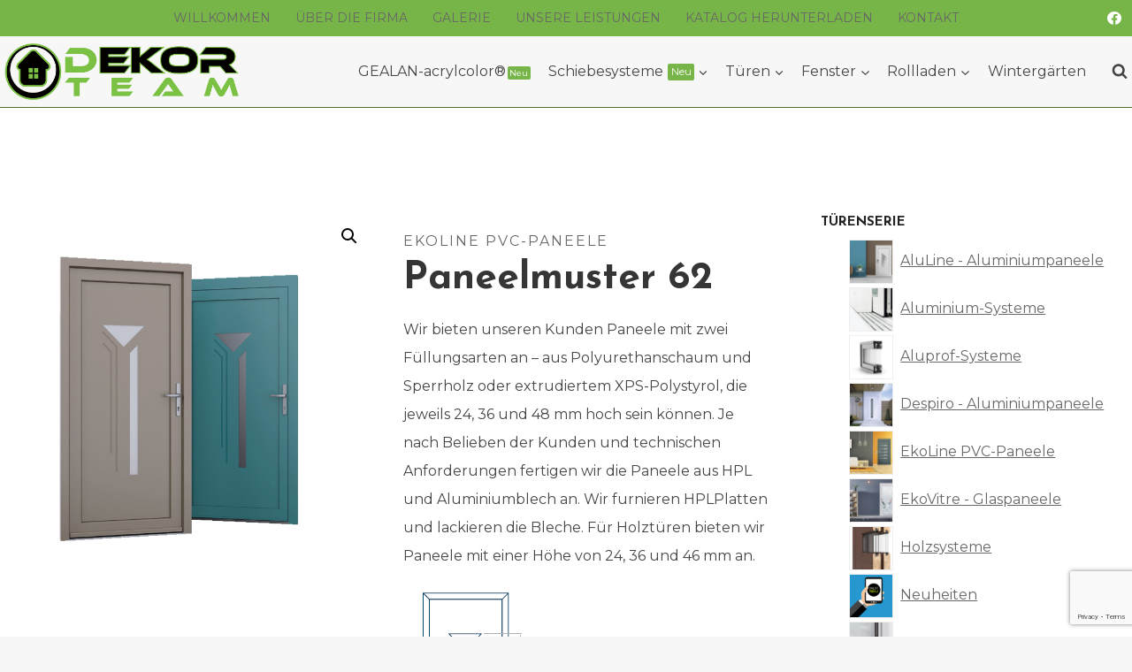

--- FILE ---
content_type: text/html; charset=UTF-8
request_url: https://dekor-team.eu/produkt/paneelmuster-62/
body_size: 27548
content:
<!doctype html>
<html lang="de-DE" class="no-js" itemtype="https://schema.org/IndividualProduct" itemscope>
<head>
	<meta charset="UTF-8">
	<meta name="viewport" content="width=device-width, initial-scale=1, minimum-scale=1">
	<title>Paneelmuster 62 &#8211; DEKOR Team &#8211; Rafal Owsiak</title>
<meta name='robots' content='max-image-preview:large' />
<link rel="alternate" type="application/rss+xml" title="DEKOR Team - Rafal Owsiak &raquo; Feed" href="https://dekor-team.eu/de/feed/" />
<link rel="alternate" type="application/rss+xml" title="DEKOR Team - Rafal Owsiak &raquo; Comments Feed" href="https://dekor-team.eu/de/comments/feed/" />
			<script>document.documentElement.classList.remove( 'no-js' );</script>
			<link rel="alternate" title="oEmbed (JSON)" type="application/json+oembed" href="https://dekor-team.eu/wp-json/oembed/1.0/embed?url=https%3A%2F%2Fdekor-team.eu%2Fprodukt%2Fpaneelmuster-62%2F&#038;lang=de" />
<link rel="alternate" title="oEmbed (XML)" type="text/xml+oembed" href="https://dekor-team.eu/wp-json/oembed/1.0/embed?url=https%3A%2F%2Fdekor-team.eu%2Fprodukt%2Fpaneelmuster-62%2F&#038;format=xml&#038;lang=de" />
<style id='wp-img-auto-sizes-contain-inline-css'>
img:is([sizes=auto i],[sizes^="auto," i]){contain-intrinsic-size:3000px 1500px}
/*# sourceURL=wp-img-auto-sizes-contain-inline-css */
</style>
<link rel='stylesheet' id='s201-bai-css' href='https://dekor-team.eu/wp-content/plugins/ba-plus-before-after-image-slider-free/css/ba-plus.min.css?ver=1.0.3' media='screen' />
<style id='wp-emoji-styles-inline-css'>

	img.wp-smiley, img.emoji {
		display: inline !important;
		border: none !important;
		box-shadow: none !important;
		height: 1em !important;
		width: 1em !important;
		margin: 0 0.07em !important;
		vertical-align: -0.1em !important;
		background: none !important;
		padding: 0 !important;
	}
/*# sourceURL=wp-emoji-styles-inline-css */
</style>
<link rel='stylesheet' id='wp-block-library-css' href='https://dekor-team.eu/wp-includes/css/dist/block-library/style.min.css?ver=6.9' media='all' />
<style id='wp-block-image-inline-css'>
.wp-block-image>a,.wp-block-image>figure>a{display:inline-block}.wp-block-image img{box-sizing:border-box;height:auto;max-width:100%;vertical-align:bottom}@media not (prefers-reduced-motion){.wp-block-image img.hide{visibility:hidden}.wp-block-image img.show{animation:show-content-image .4s}}.wp-block-image[style*=border-radius] img,.wp-block-image[style*=border-radius]>a{border-radius:inherit}.wp-block-image.has-custom-border img{box-sizing:border-box}.wp-block-image.aligncenter{text-align:center}.wp-block-image.alignfull>a,.wp-block-image.alignwide>a{width:100%}.wp-block-image.alignfull img,.wp-block-image.alignwide img{height:auto;width:100%}.wp-block-image .aligncenter,.wp-block-image .alignleft,.wp-block-image .alignright,.wp-block-image.aligncenter,.wp-block-image.alignleft,.wp-block-image.alignright{display:table}.wp-block-image .aligncenter>figcaption,.wp-block-image .alignleft>figcaption,.wp-block-image .alignright>figcaption,.wp-block-image.aligncenter>figcaption,.wp-block-image.alignleft>figcaption,.wp-block-image.alignright>figcaption{caption-side:bottom;display:table-caption}.wp-block-image .alignleft{float:left;margin:.5em 1em .5em 0}.wp-block-image .alignright{float:right;margin:.5em 0 .5em 1em}.wp-block-image .aligncenter{margin-left:auto;margin-right:auto}.wp-block-image :where(figcaption){margin-bottom:1em;margin-top:.5em}.wp-block-image.is-style-circle-mask img{border-radius:9999px}@supports ((-webkit-mask-image:none) or (mask-image:none)) or (-webkit-mask-image:none){.wp-block-image.is-style-circle-mask img{border-radius:0;-webkit-mask-image:url('data:image/svg+xml;utf8,<svg viewBox="0 0 100 100" xmlns="http://www.w3.org/2000/svg"><circle cx="50" cy="50" r="50"/></svg>');mask-image:url('data:image/svg+xml;utf8,<svg viewBox="0 0 100 100" xmlns="http://www.w3.org/2000/svg"><circle cx="50" cy="50" r="50"/></svg>');mask-mode:alpha;-webkit-mask-position:center;mask-position:center;-webkit-mask-repeat:no-repeat;mask-repeat:no-repeat;-webkit-mask-size:contain;mask-size:contain}}:root :where(.wp-block-image.is-style-rounded img,.wp-block-image .is-style-rounded img){border-radius:9999px}.wp-block-image figure{margin:0}.wp-lightbox-container{display:flex;flex-direction:column;position:relative}.wp-lightbox-container img{cursor:zoom-in}.wp-lightbox-container img:hover+button{opacity:1}.wp-lightbox-container button{align-items:center;backdrop-filter:blur(16px) saturate(180%);background-color:#5a5a5a40;border:none;border-radius:4px;cursor:zoom-in;display:flex;height:20px;justify-content:center;opacity:0;padding:0;position:absolute;right:16px;text-align:center;top:16px;width:20px;z-index:100}@media not (prefers-reduced-motion){.wp-lightbox-container button{transition:opacity .2s ease}}.wp-lightbox-container button:focus-visible{outline:3px auto #5a5a5a40;outline:3px auto -webkit-focus-ring-color;outline-offset:3px}.wp-lightbox-container button:hover{cursor:pointer;opacity:1}.wp-lightbox-container button:focus{opacity:1}.wp-lightbox-container button:focus,.wp-lightbox-container button:hover,.wp-lightbox-container button:not(:hover):not(:active):not(.has-background){background-color:#5a5a5a40;border:none}.wp-lightbox-overlay{box-sizing:border-box;cursor:zoom-out;height:100vh;left:0;overflow:hidden;position:fixed;top:0;visibility:hidden;width:100%;z-index:100000}.wp-lightbox-overlay .close-button{align-items:center;cursor:pointer;display:flex;justify-content:center;min-height:40px;min-width:40px;padding:0;position:absolute;right:calc(env(safe-area-inset-right) + 16px);top:calc(env(safe-area-inset-top) + 16px);z-index:5000000}.wp-lightbox-overlay .close-button:focus,.wp-lightbox-overlay .close-button:hover,.wp-lightbox-overlay .close-button:not(:hover):not(:active):not(.has-background){background:none;border:none}.wp-lightbox-overlay .lightbox-image-container{height:var(--wp--lightbox-container-height);left:50%;overflow:hidden;position:absolute;top:50%;transform:translate(-50%,-50%);transform-origin:top left;width:var(--wp--lightbox-container-width);z-index:9999999999}.wp-lightbox-overlay .wp-block-image{align-items:center;box-sizing:border-box;display:flex;height:100%;justify-content:center;margin:0;position:relative;transform-origin:0 0;width:100%;z-index:3000000}.wp-lightbox-overlay .wp-block-image img{height:var(--wp--lightbox-image-height);min-height:var(--wp--lightbox-image-height);min-width:var(--wp--lightbox-image-width);width:var(--wp--lightbox-image-width)}.wp-lightbox-overlay .wp-block-image figcaption{display:none}.wp-lightbox-overlay button{background:none;border:none}.wp-lightbox-overlay .scrim{background-color:#fff;height:100%;opacity:.9;position:absolute;width:100%;z-index:2000000}.wp-lightbox-overlay.active{visibility:visible}@media not (prefers-reduced-motion){.wp-lightbox-overlay.active{animation:turn-on-visibility .25s both}.wp-lightbox-overlay.active img{animation:turn-on-visibility .35s both}.wp-lightbox-overlay.show-closing-animation:not(.active){animation:turn-off-visibility .35s both}.wp-lightbox-overlay.show-closing-animation:not(.active) img{animation:turn-off-visibility .25s both}.wp-lightbox-overlay.zoom.active{animation:none;opacity:1;visibility:visible}.wp-lightbox-overlay.zoom.active .lightbox-image-container{animation:lightbox-zoom-in .4s}.wp-lightbox-overlay.zoom.active .lightbox-image-container img{animation:none}.wp-lightbox-overlay.zoom.active .scrim{animation:turn-on-visibility .4s forwards}.wp-lightbox-overlay.zoom.show-closing-animation:not(.active){animation:none}.wp-lightbox-overlay.zoom.show-closing-animation:not(.active) .lightbox-image-container{animation:lightbox-zoom-out .4s}.wp-lightbox-overlay.zoom.show-closing-animation:not(.active) .lightbox-image-container img{animation:none}.wp-lightbox-overlay.zoom.show-closing-animation:not(.active) .scrim{animation:turn-off-visibility .4s forwards}}@keyframes show-content-image{0%{visibility:hidden}99%{visibility:hidden}to{visibility:visible}}@keyframes turn-on-visibility{0%{opacity:0}to{opacity:1}}@keyframes turn-off-visibility{0%{opacity:1;visibility:visible}99%{opacity:0;visibility:visible}to{opacity:0;visibility:hidden}}@keyframes lightbox-zoom-in{0%{transform:translate(calc((-100vw + var(--wp--lightbox-scrollbar-width))/2 + var(--wp--lightbox-initial-left-position)),calc(-50vh + var(--wp--lightbox-initial-top-position))) scale(var(--wp--lightbox-scale))}to{transform:translate(-50%,-50%) scale(1)}}@keyframes lightbox-zoom-out{0%{transform:translate(-50%,-50%) scale(1);visibility:visible}99%{visibility:visible}to{transform:translate(calc((-100vw + var(--wp--lightbox-scrollbar-width))/2 + var(--wp--lightbox-initial-left-position)),calc(-50vh + var(--wp--lightbox-initial-top-position))) scale(var(--wp--lightbox-scale));visibility:hidden}}
/*# sourceURL=https://dekor-team.eu/wp-includes/blocks/image/style.min.css */
</style>
<style id='wp-block-group-inline-css'>
.wp-block-group{box-sizing:border-box}:where(.wp-block-group.wp-block-group-is-layout-constrained){position:relative}
/*# sourceURL=https://dekor-team.eu/wp-includes/blocks/group/style.min.css */
</style>
<link rel='stylesheet' id='wc-blocks-style-css' href='https://dekor-team.eu/wp-content/plugins/woocommerce/assets/client/blocks/wc-blocks.css?ver=wc-10.4.3' media='all' />
<link rel='stylesheet' id='wc-blocks-style-product-categories-css' href='https://dekor-team.eu/wp-content/plugins/woocommerce/assets/client/blocks/product-categories.css?ver=wc-10.4.3' media='all' />
<style id='global-styles-inline-css'>
:root{--wp--preset--aspect-ratio--square: 1;--wp--preset--aspect-ratio--4-3: 4/3;--wp--preset--aspect-ratio--3-4: 3/4;--wp--preset--aspect-ratio--3-2: 3/2;--wp--preset--aspect-ratio--2-3: 2/3;--wp--preset--aspect-ratio--16-9: 16/9;--wp--preset--aspect-ratio--9-16: 9/16;--wp--preset--color--black: #000000;--wp--preset--color--cyan-bluish-gray: #abb8c3;--wp--preset--color--white: #ffffff;--wp--preset--color--pale-pink: #f78da7;--wp--preset--color--vivid-red: #cf2e2e;--wp--preset--color--luminous-vivid-orange: #ff6900;--wp--preset--color--luminous-vivid-amber: #fcb900;--wp--preset--color--light-green-cyan: #7bdcb5;--wp--preset--color--vivid-green-cyan: #00d084;--wp--preset--color--pale-cyan-blue: #8ed1fc;--wp--preset--color--vivid-cyan-blue: #0693e3;--wp--preset--color--vivid-purple: #9b51e0;--wp--preset--color--theme-palette-1: var(--global-palette1);--wp--preset--color--theme-palette-2: var(--global-palette2);--wp--preset--color--theme-palette-3: var(--global-palette3);--wp--preset--color--theme-palette-4: var(--global-palette4);--wp--preset--color--theme-palette-5: var(--global-palette5);--wp--preset--color--theme-palette-6: var(--global-palette6);--wp--preset--color--theme-palette-7: var(--global-palette7);--wp--preset--color--theme-palette-8: var(--global-palette8);--wp--preset--color--theme-palette-9: var(--global-palette9);--wp--preset--color--theme-palette-10: var(--global-palette10);--wp--preset--color--theme-palette-11: var(--global-palette11);--wp--preset--color--theme-palette-12: var(--global-palette12);--wp--preset--color--theme-palette-13: var(--global-palette13);--wp--preset--color--theme-palette-14: var(--global-palette14);--wp--preset--color--theme-palette-15: var(--global-palette15);--wp--preset--gradient--vivid-cyan-blue-to-vivid-purple: linear-gradient(135deg,rgb(6,147,227) 0%,rgb(155,81,224) 100%);--wp--preset--gradient--light-green-cyan-to-vivid-green-cyan: linear-gradient(135deg,rgb(122,220,180) 0%,rgb(0,208,130) 100%);--wp--preset--gradient--luminous-vivid-amber-to-luminous-vivid-orange: linear-gradient(135deg,rgb(252,185,0) 0%,rgb(255,105,0) 100%);--wp--preset--gradient--luminous-vivid-orange-to-vivid-red: linear-gradient(135deg,rgb(255,105,0) 0%,rgb(207,46,46) 100%);--wp--preset--gradient--very-light-gray-to-cyan-bluish-gray: linear-gradient(135deg,rgb(238,238,238) 0%,rgb(169,184,195) 100%);--wp--preset--gradient--cool-to-warm-spectrum: linear-gradient(135deg,rgb(74,234,220) 0%,rgb(151,120,209) 20%,rgb(207,42,186) 40%,rgb(238,44,130) 60%,rgb(251,105,98) 80%,rgb(254,248,76) 100%);--wp--preset--gradient--blush-light-purple: linear-gradient(135deg,rgb(255,206,236) 0%,rgb(152,150,240) 100%);--wp--preset--gradient--blush-bordeaux: linear-gradient(135deg,rgb(254,205,165) 0%,rgb(254,45,45) 50%,rgb(107,0,62) 100%);--wp--preset--gradient--luminous-dusk: linear-gradient(135deg,rgb(255,203,112) 0%,rgb(199,81,192) 50%,rgb(65,88,208) 100%);--wp--preset--gradient--pale-ocean: linear-gradient(135deg,rgb(255,245,203) 0%,rgb(182,227,212) 50%,rgb(51,167,181) 100%);--wp--preset--gradient--electric-grass: linear-gradient(135deg,rgb(202,248,128) 0%,rgb(113,206,126) 100%);--wp--preset--gradient--midnight: linear-gradient(135deg,rgb(2,3,129) 0%,rgb(40,116,252) 100%);--wp--preset--font-size--small: var(--global-font-size-small);--wp--preset--font-size--medium: var(--global-font-size-medium);--wp--preset--font-size--large: var(--global-font-size-large);--wp--preset--font-size--x-large: 42px;--wp--preset--font-size--larger: var(--global-font-size-larger);--wp--preset--font-size--xxlarge: var(--global-font-size-xxlarge);--wp--preset--spacing--20: 0.44rem;--wp--preset--spacing--30: 0.67rem;--wp--preset--spacing--40: 1rem;--wp--preset--spacing--50: 1.5rem;--wp--preset--spacing--60: 2.25rem;--wp--preset--spacing--70: 3.38rem;--wp--preset--spacing--80: 5.06rem;--wp--preset--shadow--natural: 6px 6px 9px rgba(0, 0, 0, 0.2);--wp--preset--shadow--deep: 12px 12px 50px rgba(0, 0, 0, 0.4);--wp--preset--shadow--sharp: 6px 6px 0px rgba(0, 0, 0, 0.2);--wp--preset--shadow--outlined: 6px 6px 0px -3px rgb(255, 255, 255), 6px 6px rgb(0, 0, 0);--wp--preset--shadow--crisp: 6px 6px 0px rgb(0, 0, 0);}:where(.is-layout-flex){gap: 0.5em;}:where(.is-layout-grid){gap: 0.5em;}body .is-layout-flex{display: flex;}.is-layout-flex{flex-wrap: wrap;align-items: center;}.is-layout-flex > :is(*, div){margin: 0;}body .is-layout-grid{display: grid;}.is-layout-grid > :is(*, div){margin: 0;}:where(.wp-block-columns.is-layout-flex){gap: 2em;}:where(.wp-block-columns.is-layout-grid){gap: 2em;}:where(.wp-block-post-template.is-layout-flex){gap: 1.25em;}:where(.wp-block-post-template.is-layout-grid){gap: 1.25em;}.has-black-color{color: var(--wp--preset--color--black) !important;}.has-cyan-bluish-gray-color{color: var(--wp--preset--color--cyan-bluish-gray) !important;}.has-white-color{color: var(--wp--preset--color--white) !important;}.has-pale-pink-color{color: var(--wp--preset--color--pale-pink) !important;}.has-vivid-red-color{color: var(--wp--preset--color--vivid-red) !important;}.has-luminous-vivid-orange-color{color: var(--wp--preset--color--luminous-vivid-orange) !important;}.has-luminous-vivid-amber-color{color: var(--wp--preset--color--luminous-vivid-amber) !important;}.has-light-green-cyan-color{color: var(--wp--preset--color--light-green-cyan) !important;}.has-vivid-green-cyan-color{color: var(--wp--preset--color--vivid-green-cyan) !important;}.has-pale-cyan-blue-color{color: var(--wp--preset--color--pale-cyan-blue) !important;}.has-vivid-cyan-blue-color{color: var(--wp--preset--color--vivid-cyan-blue) !important;}.has-vivid-purple-color{color: var(--wp--preset--color--vivid-purple) !important;}.has-black-background-color{background-color: var(--wp--preset--color--black) !important;}.has-cyan-bluish-gray-background-color{background-color: var(--wp--preset--color--cyan-bluish-gray) !important;}.has-white-background-color{background-color: var(--wp--preset--color--white) !important;}.has-pale-pink-background-color{background-color: var(--wp--preset--color--pale-pink) !important;}.has-vivid-red-background-color{background-color: var(--wp--preset--color--vivid-red) !important;}.has-luminous-vivid-orange-background-color{background-color: var(--wp--preset--color--luminous-vivid-orange) !important;}.has-luminous-vivid-amber-background-color{background-color: var(--wp--preset--color--luminous-vivid-amber) !important;}.has-light-green-cyan-background-color{background-color: var(--wp--preset--color--light-green-cyan) !important;}.has-vivid-green-cyan-background-color{background-color: var(--wp--preset--color--vivid-green-cyan) !important;}.has-pale-cyan-blue-background-color{background-color: var(--wp--preset--color--pale-cyan-blue) !important;}.has-vivid-cyan-blue-background-color{background-color: var(--wp--preset--color--vivid-cyan-blue) !important;}.has-vivid-purple-background-color{background-color: var(--wp--preset--color--vivid-purple) !important;}.has-black-border-color{border-color: var(--wp--preset--color--black) !important;}.has-cyan-bluish-gray-border-color{border-color: var(--wp--preset--color--cyan-bluish-gray) !important;}.has-white-border-color{border-color: var(--wp--preset--color--white) !important;}.has-pale-pink-border-color{border-color: var(--wp--preset--color--pale-pink) !important;}.has-vivid-red-border-color{border-color: var(--wp--preset--color--vivid-red) !important;}.has-luminous-vivid-orange-border-color{border-color: var(--wp--preset--color--luminous-vivid-orange) !important;}.has-luminous-vivid-amber-border-color{border-color: var(--wp--preset--color--luminous-vivid-amber) !important;}.has-light-green-cyan-border-color{border-color: var(--wp--preset--color--light-green-cyan) !important;}.has-vivid-green-cyan-border-color{border-color: var(--wp--preset--color--vivid-green-cyan) !important;}.has-pale-cyan-blue-border-color{border-color: var(--wp--preset--color--pale-cyan-blue) !important;}.has-vivid-cyan-blue-border-color{border-color: var(--wp--preset--color--vivid-cyan-blue) !important;}.has-vivid-purple-border-color{border-color: var(--wp--preset--color--vivid-purple) !important;}.has-vivid-cyan-blue-to-vivid-purple-gradient-background{background: var(--wp--preset--gradient--vivid-cyan-blue-to-vivid-purple) !important;}.has-light-green-cyan-to-vivid-green-cyan-gradient-background{background: var(--wp--preset--gradient--light-green-cyan-to-vivid-green-cyan) !important;}.has-luminous-vivid-amber-to-luminous-vivid-orange-gradient-background{background: var(--wp--preset--gradient--luminous-vivid-amber-to-luminous-vivid-orange) !important;}.has-luminous-vivid-orange-to-vivid-red-gradient-background{background: var(--wp--preset--gradient--luminous-vivid-orange-to-vivid-red) !important;}.has-very-light-gray-to-cyan-bluish-gray-gradient-background{background: var(--wp--preset--gradient--very-light-gray-to-cyan-bluish-gray) !important;}.has-cool-to-warm-spectrum-gradient-background{background: var(--wp--preset--gradient--cool-to-warm-spectrum) !important;}.has-blush-light-purple-gradient-background{background: var(--wp--preset--gradient--blush-light-purple) !important;}.has-blush-bordeaux-gradient-background{background: var(--wp--preset--gradient--blush-bordeaux) !important;}.has-luminous-dusk-gradient-background{background: var(--wp--preset--gradient--luminous-dusk) !important;}.has-pale-ocean-gradient-background{background: var(--wp--preset--gradient--pale-ocean) !important;}.has-electric-grass-gradient-background{background: var(--wp--preset--gradient--electric-grass) !important;}.has-midnight-gradient-background{background: var(--wp--preset--gradient--midnight) !important;}.has-small-font-size{font-size: var(--wp--preset--font-size--small) !important;}.has-medium-font-size{font-size: var(--wp--preset--font-size--medium) !important;}.has-large-font-size{font-size: var(--wp--preset--font-size--large) !important;}.has-x-large-font-size{font-size: var(--wp--preset--font-size--x-large) !important;}
/*# sourceURL=global-styles-inline-css */
</style>

<style id='classic-theme-styles-inline-css'>
/*! This file is auto-generated */
.wp-block-button__link{color:#fff;background-color:#32373c;border-radius:9999px;box-shadow:none;text-decoration:none;padding:calc(.667em + 2px) calc(1.333em + 2px);font-size:1.125em}.wp-block-file__button{background:#32373c;color:#fff;text-decoration:none}
/*# sourceURL=/wp-includes/css/classic-themes.min.css */
</style>
<link rel='stylesheet' id='contact-form-7-css' href='https://dekor-team.eu/wp-content/plugins/contact-form-7/includes/css/styles.css?ver=6.1.4' media='all' />
<link rel='stylesheet' id='wqoecf-front-woo-quote-css' href='https://dekor-team.eu/wp-content/plugins/woo-quote-or-enquiry-contact-form-7/assets/css/wqoecf-front-style.css?ver=3.4.7' media='all' />
<link rel='stylesheet' id='photoswipe-css' href='https://dekor-team.eu/wp-content/plugins/woocommerce/assets/css/photoswipe/photoswipe.min.css?ver=10.4.3' media='all' />
<link rel='stylesheet' id='photoswipe-default-skin-css' href='https://dekor-team.eu/wp-content/plugins/woocommerce/assets/css/photoswipe/default-skin/default-skin.min.css?ver=10.4.3' media='all' />
<style id='woocommerce-inline-inline-css'>
.woocommerce form .form-row .required { visibility: visible; }
/*# sourceURL=woocommerce-inline-inline-css */
</style>
<link rel='stylesheet' id='kadence-global-css' href='https://dekor-team.eu/wp-content/themes/kadence/assets/css/global.min.css?ver=1.4.3' media='all' />
<style id='kadence-global-inline-css'>
/* Kadence Base CSS */
:root{--global-palette1:#78b548;--global-palette2:#4b702e;--global-palette3:#222222;--global-palette4:#353535;--global-palette5:#454545;--global-palette6:#676767;--global-palette7:#eeeeee;--global-palette8:#f7f7f7;--global-palette9:#ffffff;--global-palette10:oklch(from var(--global-palette1) calc(l + 0.10 * (1 - l)) calc(c * 1.00) calc(h + 180) / 100%);--global-palette11:#13612e;--global-palette12:#1159af;--global-palette13:#b82105;--global-palette14:#f7630c;--global-palette15:#f5a524;--global-palette9rgb:255, 255, 255;--global-palette-highlight:var(--global-palette6);--global-palette-highlight-alt:var(--global-palette2);--global-palette-highlight-alt2:var(--global-palette9);--global-palette-btn-bg:var(--global-palette1);--global-palette-btn-bg-hover:var(--global-palette2);--global-palette-btn:#ffffff;--global-palette-btn-hover:#ffffff;--global-palette-btn-sec-bg:var(--global-palette7);--global-palette-btn-sec-bg-hover:var(--global-palette2);--global-palette-btn-sec:var(--global-palette3);--global-palette-btn-sec-hover:var(--global-palette9);--global-body-font-family:Montserrat, sans-serif;--global-heading-font-family:'Josefin Sans', var(--global-fallback-font);--global-primary-nav-font-family:inherit;--global-fallback-font:sans-serif;--global-display-fallback-font:sans-serif;--global-content-width:1300px;--global-content-wide-width:calc(1300px + 230px);--global-content-narrow-width:875px;--global-content-edge-padding:0.3rem;--global-content-boxed-padding:2rem;--global-calc-content-width:calc(1300px - var(--global-content-edge-padding) - var(--global-content-edge-padding) );--wp--style--global--content-size:var(--global-calc-content-width);}.wp-site-blocks{--global-vw:calc( 100vw - ( 0.5 * var(--scrollbar-offset)));}body{background:var(--global-palette8);-webkit-font-smoothing:antialiased;-moz-osx-font-smoothing:grayscale;}body, input, select, optgroup, textarea{font-style:normal;font-weight:normal;font-size:16px;line-height:2;font-family:var(--global-body-font-family);color:var(--global-palette5);}.content-bg, body.content-style-unboxed .site{background:var(--global-palette9);}h1,h2,h3,h4,h5,h6{font-family:var(--global-heading-font-family);}h1{font-style:normal;font-weight:800;font-size:44px;line-height:1.2;color:var(--global-palette3);}h2{font-style:normal;font-weight:700;font-size:28px;line-height:1.2;color:var(--global-palette3);}h3{font-style:normal;font-weight:700;font-size:28px;line-height:1.2;color:var(--global-palette3);}h4{font-style:normal;font-weight:700;font-size:24px;color:var(--global-palette5);}h5{font-style:normal;font-weight:500;font-size:16px;line-height:1.5;color:var(--global-palette5);}h6{font-style:normal;font-weight:normal;font-size:12px;line-height:1.5;color:var(--global-palette5);}.entry-hero h1{font-style:normal;font-weight:800;font-size:44px;text-transform:none;color:var(--global-palette9);}.entry-hero .kadence-breadcrumbs, .entry-hero .search-form{font-style:normal;color:var(--global-palette9);}@media all and (max-width: 1024px){.wp-site-blocks .entry-hero h1{font-size:50px;}}@media all and (max-width: 767px){h1{font-size:50px;line-height:1.2;}.wp-site-blocks .entry-hero h1{font-size:40px;}}.entry-hero .kadence-breadcrumbs{max-width:1300px;}.site-container, .site-header-row-layout-contained, .site-footer-row-layout-contained, .entry-hero-layout-contained, .comments-area, .alignfull > .wp-block-cover__inner-container, .alignwide > .wp-block-cover__inner-container{max-width:var(--global-content-width);}.content-width-narrow .content-container.site-container, .content-width-narrow .hero-container.site-container{max-width:var(--global-content-narrow-width);}@media all and (min-width: 1530px){.wp-site-blocks .content-container  .alignwide{margin-left:-115px;margin-right:-115px;width:unset;max-width:unset;}}@media all and (min-width: 1135px){.content-width-narrow .wp-site-blocks .content-container .alignwide{margin-left:-130px;margin-right:-130px;width:unset;max-width:unset;}}.content-style-boxed .wp-site-blocks .entry-content .alignwide{margin-left:calc( -1 * var( --global-content-boxed-padding ) );margin-right:calc( -1 * var( --global-content-boxed-padding ) );}.content-area{margin-top:7.46rem;margin-bottom:7.46rem;}@media all and (max-width: 1024px){.content-area{margin-top:3rem;margin-bottom:3rem;}}@media all and (max-width: 767px){.content-area{margin-top:2rem;margin-bottom:2rem;}}@media all and (max-width: 1024px){:root{--global-content-boxed-padding:2rem;}}@media all and (max-width: 767px){:root{--global-content-boxed-padding:1.5rem;}}.entry-content-wrap{padding:2rem;}@media all and (max-width: 1024px){.entry-content-wrap{padding:2rem;}}@media all and (max-width: 767px){.entry-content-wrap{padding:1.5rem;}}.entry.single-entry{box-shadow:0px 15px 15px -10px rgba(0,0,0,0.05);}.entry.loop-entry{box-shadow:0px 15px 15px -10px rgba(0,0,0,0.05);}.loop-entry .entry-content-wrap{padding:2rem;}@media all and (max-width: 1024px){.loop-entry .entry-content-wrap{padding:2rem;}}@media all and (max-width: 767px){.loop-entry .entry-content-wrap{padding:1.5rem;}}.primary-sidebar.widget-area .widget{margin-bottom:0.5em;color:var(--global-palette4);}.primary-sidebar.widget-area .widget-title{font-style:normal;font-weight:700;font-size:15px;line-height:1.5;color:var(--global-palette3);}.primary-sidebar.widget-area{padding:0px 0px 0px 0px;}button, .button, .wp-block-button__link, input[type="button"], input[type="reset"], input[type="submit"], .fl-button, .elementor-button-wrapper .elementor-button, .wc-block-components-checkout-place-order-button, .wc-block-cart__submit{font-style:normal;text-transform:uppercase;border:1px none currentColor;box-shadow:0px 0px 0px -7px rgba(0,0,0,0);}button:hover, button:focus, button:active, .button:hover, .button:focus, .button:active, .wp-block-button__link:hover, .wp-block-button__link:focus, .wp-block-button__link:active, input[type="button"]:hover, input[type="button"]:focus, input[type="button"]:active, input[type="reset"]:hover, input[type="reset"]:focus, input[type="reset"]:active, input[type="submit"]:hover, input[type="submit"]:focus, input[type="submit"]:active, .elementor-button-wrapper .elementor-button:hover, .elementor-button-wrapper .elementor-button:focus, .elementor-button-wrapper .elementor-button:active, .wc-block-cart__submit:hover{box-shadow:0px 15px 25px -7px rgba(0,0,0,0.1);}.kb-button.kb-btn-global-outline.kb-btn-global-inherit{padding-top:calc(px - 2px);padding-right:calc(px - 2px);padding-bottom:calc(px - 2px);padding-left:calc(px - 2px);}button.button-style-secondary, .button.button-style-secondary, .wp-block-button__link.button-style-secondary, input[type="button"].button-style-secondary, input[type="reset"].button-style-secondary, input[type="submit"].button-style-secondary, .fl-button.button-style-secondary, .elementor-button-wrapper .elementor-button.button-style-secondary, .wc-block-components-checkout-place-order-button.button-style-secondary, .wc-block-cart__submit.button-style-secondary{font-style:normal;text-transform:uppercase;}@media all and (min-width: 1025px){.transparent-header .entry-hero .entry-hero-container-inner{padding-top:calc(5px + 80px);}}@media all and (max-width: 1024px){.mobile-transparent-header .entry-hero .entry-hero-container-inner{padding-top:80px;}}@media all and (max-width: 767px){.mobile-transparent-header .entry-hero .entry-hero-container-inner{padding-top:80px;}}#kt-scroll-up-reader, #kt-scroll-up{border-radius:20px 20px 20px 20px;bottom:84px;font-size:1.25em;padding:0.4em 0.4em 0.4em 0.4em;}#kt-scroll-up-reader.scroll-up-side-right, #kt-scroll-up.scroll-up-side-right{right:19px;}#kt-scroll-up-reader.scroll-up-side-left, #kt-scroll-up.scroll-up-side-left{left:19px;}.entry-author-style-center{padding-top:var(--global-md-spacing);border-top:1px solid var(--global-gray-500);}.entry-author-style-center .entry-author-avatar, .entry-meta .author-avatar{display:none;}.entry-author-style-normal .entry-author-profile{padding-left:0px;}#comments .comment-meta{margin-left:0px;}
/* Kadence Header CSS */
@media all and (max-width: 1024px){.mobile-transparent-header #masthead{position:absolute;left:0px;right:0px;z-index:100;}.kadence-scrollbar-fixer.mobile-transparent-header #masthead{right:var(--scrollbar-offset,0);}.mobile-transparent-header #masthead, .mobile-transparent-header .site-top-header-wrap .site-header-row-container-inner, .mobile-transparent-header .site-main-header-wrap .site-header-row-container-inner, .mobile-transparent-header .site-bottom-header-wrap .site-header-row-container-inner{background:transparent;}.site-header-row-tablet-layout-fullwidth, .site-header-row-tablet-layout-standard{padding:0px;}}@media all and (min-width: 1025px){.transparent-header #masthead{position:absolute;left:0px;right:0px;z-index:100;}.transparent-header.kadence-scrollbar-fixer #masthead{right:var(--scrollbar-offset,0);}.transparent-header #masthead, .transparent-header .site-top-header-wrap .site-header-row-container-inner, .transparent-header .site-main-header-wrap .site-header-row-container-inner, .transparent-header .site-bottom-header-wrap .site-header-row-container-inner{background:transparent;}}.site-branding a.brand img{max-width:265px;}.site-branding a.brand img.svg-logo-image{width:265px;}@media all and (max-width: 1024px){.site-branding a.brand img{max-width:175px;}.site-branding a.brand img.svg-logo-image{width:175px;}}@media all and (max-width: 767px){.site-branding a.brand img{max-width:125px;}.site-branding a.brand img.svg-logo-image{width:125px;}}.site-branding{padding:0px 0px 0px 0px;}@media all and (max-width: 767px){.site-branding{padding:0px 0px 0px 10px;}}.site-branding .site-title{font-style:normal;font-weight:600;font-size:14px;line-height:1.2;font-family:Montserrat, sans-serif;color:var(--global-palette3);}#masthead, #masthead .kadence-sticky-header.item-is-fixed:not(.item-at-start):not(.site-header-row-container):not(.site-main-header-wrap), #masthead .kadence-sticky-header.item-is-fixed:not(.item-at-start) > .site-header-row-container-inner{background:var(--global-palette8);}@media all and (max-width: 1024px){#masthead, #masthead .kadence-sticky-header.item-is-fixed:not(.item-at-start):not(.site-header-row-container):not(.site-main-header-wrap), #masthead .kadence-sticky-header.item-is-fixed:not(.item-at-start) > .site-header-row-container-inner{background:var(--global-palette9);}}.site-main-header-wrap .site-header-row-container-inner{border-bottom:1px solid var(--global-palette2);}.site-main-header-inner-wrap{min-height:80px;}.transparent-header #masthead .site-main-header-wrap .site-header-row-container-inner{background:var(--global-palette8);}.site-top-header-wrap .site-header-row-container-inner{background:var(--global-palette1);}.site-top-header-inner-wrap{min-height:5px;}.transparent-header #masthead .site-top-header-wrap .site-header-row-container-inner{background:var(--global-palette1);}#masthead .kadence-sticky-header.item-is-fixed:not(.item-at-start):not(.site-header-row-container):not(.item-hidden-above):not(.site-main-header-wrap), #masthead .kadence-sticky-header.item-is-fixed:not(.item-at-start):not(.item-hidden-above) > .site-header-row-container-inner{background:var(--global-palette7);border-bottom:1px solid var(--global-palette1);}.site-main-header-wrap.site-header-row-container.site-header-focus-item.site-header-row-layout-standard.kadence-sticky-header.item-is-fixed.item-is-stuck, .site-header-upper-inner-wrap.kadence-sticky-header.item-is-fixed.item-is-stuck, .site-header-inner-wrap.kadence-sticky-header.item-is-fixed.item-is-stuck, .site-top-header-wrap.site-header-row-container.site-header-focus-item.site-header-row-layout-standard.kadence-sticky-header.item-is-fixed.item-is-stuck, .site-bottom-header-wrap.site-header-row-container.site-header-focus-item.site-header-row-layout-standard.kadence-sticky-header.item-is-fixed.item-is-stuck{box-shadow:0px 0px 0px 0px rgba(0,0,0,0);}#masthead .kadence-sticky-header.item-is-fixed:not(.item-at-start) .header-menu-container > ul > li > a{color:var(--global-palette4);}#masthead .kadence-sticky-header.item-is-fixed:not(.item-at-start) .mobile-toggle-open-container .menu-toggle-open, #masthead .kadence-sticky-header.item-is-fixed:not(.item-at-start) .search-toggle-open-container .search-toggle-open{color:var(--global-palette4);}#masthead .kadence-sticky-header.item-is-fixed:not(.item-at-start) .header-cart-wrap .header-cart-button, #masthead .kadence-sticky-header.item-is-fixed:not(.item-at-start) .header-mobile-cart-wrap .header-cart-button{color:var(--global-palette4);}.header-navigation[class*="header-navigation-style-underline"] .header-menu-container.primary-menu-container>ul>li>a:after{width:calc( 100% - 2em);}.main-navigation .primary-menu-container > ul > li.menu-item > a{padding-left:calc(2em / 2);padding-right:calc(2em / 2);padding-top:0.45em;padding-bottom:0.45em;color:var(--global-palette6);}.main-navigation .primary-menu-container > ul > li.menu-item .dropdown-nav-special-toggle{right:calc(2em / 2);}.main-navigation .primary-menu-container > ul li.menu-item > a{font-style:normal;font-weight:normal;font-size:14px;text-transform:uppercase;}.main-navigation .primary-menu-container > ul > li.menu-item > a:hover{color:var(--global-palette3);}.main-navigation .primary-menu-container > ul > li.menu-item.current-menu-item > a{color:var(--global-palette4);}.header-navigation[class*="header-navigation-style-underline"] .header-menu-container.secondary-menu-container>ul>li>a:after{width:calc( 100% - 1.2em);}.secondary-navigation .secondary-menu-container > ul > li.menu-item > a{padding-left:calc(1.2em / 2);padding-right:calc(1.2em / 2);padding-top:0.3em;padding-bottom:0.3em;color:var(--global-palette5);}.secondary-navigation .primary-menu-container > ul > li.menu-item .dropdown-nav-special-toggle{right:calc(1.2em / 2);}.secondary-navigation .secondary-menu-container > ul > li.menu-item > a:hover{color:var(--global-palette9);background:var(--global-palette7);}.secondary-navigation .secondary-menu-container > ul > li.menu-item.current-menu-item > a{color:var(--global-palette3);}.header-navigation .header-menu-container ul ul.sub-menu, .header-navigation .header-menu-container ul ul.submenu{background:var(--global-palette8);box-shadow:0px 20px 20px -15px rgba(0,0,0,0.35);}.header-navigation .header-menu-container ul ul li.menu-item, .header-menu-container ul.menu > li.kadence-menu-mega-enabled > ul > li.menu-item > a{border-bottom:1px solid var(--global-palette8);border-radius:0px 0px 0px 0px;}.header-navigation .header-menu-container ul ul li.menu-item > a{width:200px;padding-top:0.6em;padding-bottom:0.6em;color:var(--global-palette5);font-style:normal;font-weight:600;font-size:16px;}.header-navigation .header-menu-container ul ul li.menu-item > a:hover{color:var(--global-palette1);background:var(--global-palette9);border-radius:0px 0px 0px 0px;}.header-navigation .header-menu-container ul ul li.menu-item.current-menu-item > a{color:var(--global-palette2);background:var(--global-palette8);border-radius:0px 0px 0px 0px;}.mobile-toggle-open-container .menu-toggle-open, .mobile-toggle-open-container .menu-toggle-open:focus{color:var(--global-palette1);padding:0.4em 0.6em 0.4em 0.6em;font-size:14px;}.mobile-toggle-open-container .menu-toggle-open.menu-toggle-style-bordered{border:1px solid currentColor;}.mobile-toggle-open-container .menu-toggle-open .menu-toggle-icon{font-size:30px;}.mobile-toggle-open-container .menu-toggle-open:hover, .mobile-toggle-open-container .menu-toggle-open:focus-visible{color:var(--global-palette-highlight);}.mobile-navigation ul li{font-style:normal;font-size:18px;line-height:1;}.mobile-navigation ul li a{padding-top:0.5em;padding-bottom:0.5em;}.mobile-navigation ul li > a, .mobile-navigation ul li.menu-item-has-children > .drawer-nav-drop-wrap{color:var(--global-palette7);}.mobile-navigation ul li > a:hover, .mobile-navigation ul li.menu-item-has-children > .drawer-nav-drop-wrap:hover{color:var(--global-palette8);}.mobile-navigation ul li.current-menu-item > a, .mobile-navigation ul li.current-menu-item.menu-item-has-children > .drawer-nav-drop-wrap{color:var(--global-palette9);}.mobile-navigation ul li.menu-item-has-children .drawer-nav-drop-wrap, .mobile-navigation ul li:not(.menu-item-has-children) a{border-bottom:1px solid rgba(101,101,101,0.2);}.mobile-navigation:not(.drawer-navigation-parent-toggle-true) ul li.menu-item-has-children .drawer-nav-drop-wrap button{border-left:1px solid rgba(101,101,101,0.2);}#mobile-drawer .drawer-inner, #mobile-drawer.popup-drawer-layout-fullwidth.popup-drawer-animation-slice .pop-portion-bg, #mobile-drawer.popup-drawer-layout-fullwidth.popup-drawer-animation-slice.pop-animated.show-drawer .drawer-inner{background:linear-gradient(234deg,var(--global-palette1,#78b548) 0%,rgb(20,39,109) 100%);}#mobile-drawer .drawer-header .drawer-toggle{padding:0.6em 0.05em 0.6em 0.05em;font-size:30px;}#mobile-drawer .drawer-header .drawer-toggle, #mobile-drawer .drawer-header .drawer-toggle:focus{color:var(--global-palette8);}.header-social-wrap .header-social-inner-wrap{font-size:0.96em;gap:0.3em;}.header-social-wrap .header-social-inner-wrap .social-button{color:#ffffff;border:2px none transparent;border-radius:3px;}.header-social-wrap .header-social-inner-wrap .social-button:hover{color:#ffffff;}.search-toggle-open-container .search-toggle-open{color:var(--global-palette5);padding:0px 0px 0px 10px;margin:0px 0px 0px 0px;}.search-toggle-open-container .search-toggle-open.search-toggle-style-bordered{border:0px solid currentColor;}.search-toggle-open-container .search-toggle-open .search-toggle-icon{font-size:1em;}.search-toggle-open-container .search-toggle-open:hover, .search-toggle-open-container .search-toggle-open:focus{color:var(--global-palette-highlight);}#search-drawer .drawer-inner .drawer-content form input.search-field, #search-drawer .drawer-inner .drawer-content form .kadence-search-icon-wrap, #search-drawer .drawer-header{color:var(--global-palette9);}#search-drawer .drawer-inner .drawer-content form input.search-field:focus, #search-drawer .drawer-inner .drawer-content form input.search-submit:hover ~ .kadence-search-icon-wrap, #search-drawer .drawer-inner .drawer-content form button[type="submit"]:hover ~ .kadence-search-icon-wrap{color:var(--global-palette7);}#search-drawer .drawer-inner{background:rgba(0,0,0,0.9);}
/* Kadence Footer CSS */
#colophon{background:#2e4670;}.site-top-footer-wrap .site-footer-row-container-inner{font-style:normal;font-size:15px;line-height:1.9;letter-spacing:0em;color:var(--global-palette8);}.site-footer .site-top-footer-wrap a:not(.button):not(.wp-block-button__link):not(.wp-element-button){color:var(--global-palette7);}.site-footer .site-top-footer-wrap a:not(.button):not(.wp-block-button__link):not(.wp-element-button):hover{color:var(--global-palette9);}.site-top-footer-inner-wrap{padding-top:60px;padding-bottom:10px;grid-column-gap:30px;grid-row-gap:30px;}.site-top-footer-inner-wrap .widget{margin-bottom:0px;}.site-top-footer-inner-wrap .widget-area .widget-title{font-style:normal;font-size:15px;line-height:1.5;color:var(--global-palette9);}.site-top-footer-inner-wrap .site-footer-section:not(:last-child):after{border-right:1px none var(--global-palette9);right:calc(-30px / 2);}@media all and (max-width: 767px){.site-top-footer-inner-wrap{padding-top:30px;padding-bottom:0px;grid-column-gap:0px;grid-row-gap:0px;}.site-top-footer-inner-wrap .widget{margin-bottom:0px;}.site-top-footer-inner-wrap .site-footer-section:not(:last-child):after{right:calc(-0px / 2);}}.site-bottom-footer-wrap .site-footer-row-container-inner{font-style:normal;font-size:12px;color:var(--global-palette6);border-top:1px solid rgba(237,242,247,0.15);}.site-footer .site-bottom-footer-wrap a:where(:not(.button):not(.wp-block-button__link):not(.wp-element-button)){color:var(--global-palette1);}.site-footer .site-bottom-footer-wrap a:where(:not(.button):not(.wp-block-button__link):not(.wp-element-button)):hover{color:var(--global-palette3);}.site-bottom-footer-inner-wrap{min-height:60px;padding-top:5px;padding-bottom:0px;grid-column-gap:0px;}.site-bottom-footer-inner-wrap .widget{margin-bottom:0px;}.site-bottom-footer-inner-wrap .widget-area .widget-title{font-style:normal;color:var(--global-palette6);}.site-bottom-footer-inner-wrap .site-footer-section:not(:last-child):after{right:calc(-0px / 2);}.footer-social-wrap{margin:25px 0px 25px 0px;}.footer-social-wrap .footer-social-inner-wrap{font-size:1.45em;gap:0.5em;}.site-footer .site-footer-wrap .site-footer-section .footer-social-wrap .footer-social-inner-wrap .social-button{color:var(--global-palette8);background:rgba(101,101,101,0);border:0px solid currentColor;border-color:rgba(237,242,247,0.25);border-radius:3px;}.site-footer .site-footer-wrap .site-footer-section .footer-social-wrap .footer-social-inner-wrap .social-button:hover{color:var(--global-palette7);background:var(--global-palette1);}.footer-social-wrap .social-button .social-label{font-style:normal;font-size:15px;}#colophon .footer-html{font-style:normal;color:var(--global-palette8);margin:1em 0em 1em 0em;}
/* Kadence Woo CSS */
.entry-hero.product-hero-section .entry-header{min-height:200px;}.product-title .kadence-breadcrumbs{font-style:normal;font-weight:regular;font-size:15px;line-height:1.65;font-family:-apple-system,BlinkMacSystemFont,"Segoe UI",Roboto,Oxygen-Sans,Ubuntu,Cantarell,"Helvetica Neue",sans-serif, "Apple Color Emoji", "Segoe UI Emoji", "Segoe UI Symbol";color:rgba(101,101,101,0.6);}.product-title .single-category{font-weight:700;font-size:32px;line-height:1.5;color:var(--global-palette3);}.wp-site-blocks .product-hero-section .extra-title{font-weight:700;font-size:32px;line-height:1.5;}.woocommerce div.product .product_title{font-style:normal;color:var(--global-palette4);}.woocommerce div.product .product-single-category{font-style:normal;}.product-archive-hero-section .entry-hero-container-inner{background:linear-gradient(135deg,var(--global-palette1,#78b548) 0%,rgb(46,70,112) 100%);}.entry-hero.product-archive-hero-section .entry-header{min-height:125px;}.woocommerce ul.products li.product h3, .woocommerce ul.products li.product .product-details .woocommerce-loop-product__title, .woocommerce ul.products li.product .product-details .woocommerce-loop-category__title, .wc-block-grid__products .wc-block-grid__product .wc-block-grid__product-title{font-style:normal;font-size:18px;}@media all and (max-width: 1024px){.woocommerce ul.products li.product h3, .woocommerce ul.products li.product .product-details .woocommerce-loop-product__title, .woocommerce ul.products li.product .product-details .woocommerce-loop-category__title, .wc-block-grid__products .wc-block-grid__product .wc-block-grid__product-title{font-size:18px;}}@media all and (max-width: 767px){.woocommerce ul.products li.product h3, .woocommerce ul.products li.product .product-details .woocommerce-loop-product__title, .woocommerce ul.products li.product .product-details .woocommerce-loop-category__title, .wc-block-grid__products .wc-block-grid__product .wc-block-grid__product-title{font-size:20px;}}.woocommerce ul.products li.product .product-details .price, .wc-block-grid__products .wc-block-grid__product .wc-block-grid__product-price{font-style:normal;font-weight:600;font-size:16px;}.woocommerce ul.products.woo-archive-btn-button .product-action-wrap .button:not(.kb-button), .woocommerce ul.products li.woo-archive-btn-button .button:not(.kb-button), .wc-block-grid__product.woo-archive-btn-button .product-details .wc-block-grid__product-add-to-cart .wp-block-button__link{border-radius:4px 4px 4px 4px;color:var(--global-palette3);background:var(--global-palette9);border:2px solid currentColor;border-color:var(--global-palette3);box-shadow:0px 0px 0px 0px rgba(0,0,0,0.0);}.woocommerce ul.products.woo-archive-btn-button .product-action-wrap .button:not(.kb-button):hover, .woocommerce ul.products li.woo-archive-btn-button .button:not(.kb-button):hover, .wc-block-grid__product.woo-archive-btn-button .product-details .wc-block-grid__product-add-to-cart .wp-block-button__link:hover{color:var(--global-palette9);background:var(--global-palette1);border-color:var(--global-palette1);box-shadow:0px 0px 0px 0px rgba(0,0,0,0);}
/* Kadence Pro Header CSS */
.header-navigation-dropdown-direction-left ul ul.submenu, .header-navigation-dropdown-direction-left ul ul.sub-menu{right:0px;left:auto;}.rtl .header-navigation-dropdown-direction-right ul ul.submenu, .rtl .header-navigation-dropdown-direction-right ul ul.sub-menu{left:0px;right:auto;}.header-account-button .nav-drop-title-wrap > .kadence-svg-iconset, .header-account-button > .kadence-svg-iconset{font-size:1.2em;}.site-header-item .header-account-button .nav-drop-title-wrap, .site-header-item .header-account-wrap > .header-account-button{display:flex;align-items:center;}.header-account-style-icon_label .header-account-label{padding-left:5px;}.header-account-style-label_icon .header-account-label{padding-right:5px;}.site-header-item .header-account-wrap .header-account-button{text-decoration:none;box-shadow:none;color:inherit;background:transparent;padding:0.6em 0em 0.6em 0em;}.header-mobile-account-wrap .header-account-button .nav-drop-title-wrap > .kadence-svg-iconset, .header-mobile-account-wrap .header-account-button > .kadence-svg-iconset{font-size:1.2em;}.header-mobile-account-wrap .header-account-button .nav-drop-title-wrap, .header-mobile-account-wrap > .header-account-button{display:flex;align-items:center;}.header-mobile-account-wrap.header-account-style-icon_label .header-account-label{padding-left:5px;}.header-mobile-account-wrap.header-account-style-label_icon .header-account-label{padding-right:5px;}.header-mobile-account-wrap .header-account-button{text-decoration:none;box-shadow:none;color:inherit;background:transparent;padding:0.6em 0em 0.6em 0em;}#login-drawer .drawer-inner .drawer-content{display:flex;justify-content:center;align-items:center;position:absolute;top:0px;bottom:0px;left:0px;right:0px;padding:0px;}#loginform p label{display:block;}#login-drawer #loginform{width:100%;}#login-drawer #loginform input{width:100%;}#login-drawer #loginform input[type="checkbox"]{width:auto;}#login-drawer .drawer-inner .drawer-header{position:relative;z-index:100;}#login-drawer .drawer-content_inner.widget_login_form_inner{padding:2em;width:100%;max-width:350px;border-radius:.25rem;background:var(--global-palette9);color:var(--global-palette4);}#login-drawer .lost_password a{color:var(--global-palette6);}#login-drawer .lost_password, #login-drawer .register-field{text-align:center;}#login-drawer .widget_login_form_inner p{margin-top:1.2em;margin-bottom:0em;}#login-drawer .widget_login_form_inner p:first-child{margin-top:0em;}#login-drawer .widget_login_form_inner label{margin-bottom:0.5em;}#login-drawer hr.register-divider{margin:1.2em 0;border-width:1px;}#login-drawer .register-field{font-size:90%;}@media all and (min-width: 1025px){#login-drawer hr.register-divider.hide-desktop{display:none;}#login-drawer p.register-field.hide-desktop{display:none;}}@media all and (max-width: 1024px){#login-drawer hr.register-divider.hide-mobile{display:none;}#login-drawer p.register-field.hide-mobile{display:none;}}@media all and (max-width: 767px){#login-drawer hr.register-divider.hide-mobile{display:none;}#login-drawer p.register-field.hide-mobile{display:none;}}.tertiary-navigation .tertiary-menu-container > ul > li.menu-item > a{padding-left:calc(1.2em / 2);padding-right:calc(1.2em / 2);padding-top:0.6em;padding-bottom:0.6em;color:var(--global-palette5);}.tertiary-navigation .tertiary-menu-container > ul > li.menu-item > a:hover{color:var(--global-palette-highlight);}.tertiary-navigation .tertiary-menu-container > ul > li.menu-item.current-menu-item > a{color:var(--global-palette3);}.header-navigation[class*="header-navigation-style-underline"] .header-menu-container.tertiary-menu-container>ul>li>a:after{width:calc( 100% - 1.2em);}.quaternary-navigation .quaternary-menu-container > ul > li.menu-item > a{padding-left:calc(1.2em / 2);padding-right:calc(1.2em / 2);padding-top:0.6em;padding-bottom:0.6em;color:var(--global-palette5);}.quaternary-navigation .quaternary-menu-container > ul > li.menu-item > a:hover{color:var(--global-palette-highlight);}.quaternary-navigation .quaternary-menu-container > ul > li.menu-item.current-menu-item > a{color:var(--global-palette3);}.header-navigation[class*="header-navigation-style-underline"] .header-menu-container.quaternary-menu-container>ul>li>a:after{width:calc( 100% - 1.2em);}#main-header .header-divider{border-right:1px solid var(--global-palette6);height:50%;}#main-header .header-divider2{border-right:1px solid var(--global-palette6);height:50%;}#main-header .header-divider3{border-right:1px solid var(--global-palette6);height:50%;}#mobile-header .header-mobile-divider, #mobile-drawer .header-mobile-divider{border-right:1px solid var(--global-palette6);height:50%;}#mobile-drawer .header-mobile-divider{border-top:1px solid var(--global-palette6);width:50%;}#mobile-header .header-mobile-divider2{border-right:1px solid var(--global-palette6);height:50%;}#mobile-drawer .header-mobile-divider2{border-top:1px solid var(--global-palette6);width:50%;}.header-item-search-bar form ::-webkit-input-placeholder{color:currentColor;opacity:0.5;}.header-item-search-bar form ::placeholder{color:currentColor;opacity:0.5;}.header-search-bar form{max-width:100%;width:240px;}.header-mobile-search-bar form{max-width:calc(100vw - var(--global-sm-spacing) - var(--global-sm-spacing));width:240px;}.header-widget-lstyle-normal .header-widget-area-inner a:not(.button){text-decoration:underline;}.element-contact-inner-wrap{display:flex;flex-wrap:wrap;align-items:center;margin-top:-0.6em;margin-left:calc(-0.6em / 2);margin-right:calc(-0.6em / 2);}.element-contact-inner-wrap .header-contact-item{display:inline-flex;flex-wrap:wrap;align-items:center;margin-top:0.6em;margin-left:calc(0.6em / 2);margin-right:calc(0.6em / 2);}.element-contact-inner-wrap .header-contact-item .kadence-svg-iconset{font-size:1em;}.header-contact-item img{display:inline-block;}.header-contact-item .contact-label{margin-left:0.3em;}.rtl .header-contact-item .contact-label{margin-right:0.3em;margin-left:0px;}.header-mobile-contact-wrap .element-contact-inner-wrap{display:flex;flex-wrap:wrap;align-items:center;margin-top:-0.6em;margin-left:calc(-0.6em / 2);margin-right:calc(-0.6em / 2);}.header-mobile-contact-wrap .element-contact-inner-wrap .header-contact-item{display:inline-flex;flex-wrap:wrap;align-items:center;margin-top:0.6em;margin-left:calc(0.6em / 2);margin-right:calc(0.6em / 2);}.header-mobile-contact-wrap .element-contact-inner-wrap .header-contact-item .kadence-svg-iconset{font-size:1em;}#main-header .header-button2{box-shadow:0px 0px 0px -7px rgba(0,0,0,0);}#main-header .header-button2:hover{box-shadow:0px 15px 25px -7px rgba(0,0,0,0.1);}.mobile-header-button2-wrap .mobile-header-button-inner-wrap .mobile-header-button2{border:2px none transparent;box-shadow:0px 0px 0px -7px rgba(0,0,0,0);}.mobile-header-button2-wrap .mobile-header-button-inner-wrap .mobile-header-button2:hover{box-shadow:0px 15px 25px -7px rgba(0,0,0,0.1);}#widget-drawer.popup-drawer-layout-fullwidth .drawer-content .header-widget2, #widget-drawer.popup-drawer-layout-sidepanel .drawer-inner{max-width:400px;}#widget-drawer.popup-drawer-layout-fullwidth .drawer-content .header-widget2{margin:0 auto;}.widget-toggle-open{display:flex;align-items:center;background:transparent;box-shadow:none;}.widget-toggle-open:hover, .widget-toggle-open:focus{border-color:currentColor;background:transparent;box-shadow:none;}.widget-toggle-open .widget-toggle-icon{display:flex;}.widget-toggle-open .widget-toggle-label{padding-right:5px;}.rtl .widget-toggle-open .widget-toggle-label{padding-left:5px;padding-right:0px;}.widget-toggle-open .widget-toggle-label:empty, .rtl .widget-toggle-open .widget-toggle-label:empty{padding-right:0px;padding-left:0px;}.widget-toggle-open-container .widget-toggle-open{color:var(--global-palette5);padding:0.4em 0.6em 0.4em 0.6em;font-size:14px;}.widget-toggle-open-container .widget-toggle-open.widget-toggle-style-bordered{border:1px solid currentColor;}.widget-toggle-open-container .widget-toggle-open .widget-toggle-icon{font-size:20px;}.widget-toggle-open-container .widget-toggle-open:hover, .widget-toggle-open-container .widget-toggle-open:focus{color:var(--global-palette-highlight);}#widget-drawer .header-widget-2style-normal a:not(.button){text-decoration:underline;}#widget-drawer .header-widget-2style-plain a:not(.button){text-decoration:none;}#widget-drawer .header-widget2 .widget-title{color:var(--global-palette9);}#widget-drawer .header-widget2{color:var(--global-palette8);}#widget-drawer .header-widget2 a:not(.button), #widget-drawer .header-widget2 .drawer-sub-toggle{color:var(--global-palette8);}#widget-drawer .header-widget2 a:not(.button):hover, #widget-drawer .header-widget2 .drawer-sub-toggle:hover{color:var(--global-palette9);}#mobile-secondary-site-navigation ul li{font-size:14px;}#mobile-secondary-site-navigation ul li a{padding-top:1em;padding-bottom:1em;}#mobile-secondary-site-navigation ul li > a, #mobile-secondary-site-navigation ul li.menu-item-has-children > .drawer-nav-drop-wrap{color:var(--global-palette8);}#mobile-secondary-site-navigation ul li.current-menu-item > a, #mobile-secondary-site-navigation ul li.current-menu-item.menu-item-has-children > .drawer-nav-drop-wrap{color:var(--global-palette-highlight);}#mobile-secondary-site-navigation ul li.menu-item-has-children .drawer-nav-drop-wrap, #mobile-secondary-site-navigation ul li:not(.menu-item-has-children) a{border-bottom:1px solid rgba(255,255,255,0.1);}#mobile-secondary-site-navigation:not(.drawer-navigation-parent-toggle-true) ul li.menu-item-has-children .drawer-nav-drop-wrap button{border-left:1px solid rgba(255,255,255,0.1);}
/*# sourceURL=kadence-global-inline-css */
</style>
<link rel='stylesheet' id='kadence-simplelightbox-css-css' href='https://dekor-team.eu/wp-content/themes/kadence/assets/css/simplelightbox.min.css?ver=1.4.3' media='all' />
<link rel='stylesheet' id='kadence-woocommerce-css' href='https://dekor-team.eu/wp-content/themes/kadence/assets/css/woocommerce.min.css?ver=1.4.3' media='all' />
<link rel='stylesheet' id='menu-addons-css' href='https://dekor-team.eu/wp-content/plugins/kadence-pro/dist/mega-menu/menu-addon.css?ver=1.1.16' media='all' />
<link rel='stylesheet' id='kadence-polylang-css' href='https://dekor-team.eu/wp-content/themes/kadence/assets/css/polylang.min.css?ver=1.4.3' media='all' />
<style id='kadence-blocks-global-variables-inline-css'>
:root {--global-kb-font-size-sm:clamp(0.8rem, 0.73rem + 0.217vw, 0.9rem);--global-kb-font-size-md:clamp(1.1rem, 0.995rem + 0.326vw, 1.25rem);--global-kb-font-size-lg:clamp(1.75rem, 1.576rem + 0.543vw, 2rem);--global-kb-font-size-xl:clamp(2.25rem, 1.728rem + 1.63vw, 3rem);--global-kb-font-size-xxl:clamp(2.5rem, 1.456rem + 3.26vw, 4rem);--global-kb-font-size-xxxl:clamp(2.75rem, 0.489rem + 7.065vw, 6rem);}
/*# sourceURL=kadence-blocks-global-variables-inline-css */
</style>
<script src="https://dekor-team.eu/wp-includes/js/jquery/jquery.min.js?ver=3.7.1" id="jquery-core-js"></script>
<script src="https://dekor-team.eu/wp-includes/js/jquery/jquery-migrate.min.js?ver=3.4.1" id="jquery-migrate-js"></script>
<script src="https://dekor-team.eu/wp-content/plugins/woocommerce/assets/js/jquery-blockui/jquery.blockUI.min.js?ver=2.7.0-wc.10.4.3" id="wc-jquery-blockui-js" defer data-wp-strategy="defer"></script>
<script id="wc-add-to-cart-js-extra">
var wc_add_to_cart_params = {"ajax_url":"/wp-admin/admin-ajax.php","wc_ajax_url":"/?wc-ajax=%%endpoint%%","i18n_view_cart":"View cart","cart_url":"https://dekor-team.eu","is_cart":"","cart_redirect_after_add":"no"};
//# sourceURL=wc-add-to-cart-js-extra
</script>
<script src="https://dekor-team.eu/wp-content/plugins/woocommerce/assets/js/frontend/add-to-cart.min.js?ver=10.4.3" id="wc-add-to-cart-js" defer data-wp-strategy="defer"></script>
<script src="https://dekor-team.eu/wp-content/plugins/woocommerce/assets/js/zoom/jquery.zoom.min.js?ver=1.7.21-wc.10.4.3" id="wc-zoom-js" defer data-wp-strategy="defer"></script>
<script src="https://dekor-team.eu/wp-content/plugins/woocommerce/assets/js/flexslider/jquery.flexslider.min.js?ver=2.7.2-wc.10.4.3" id="wc-flexslider-js" defer data-wp-strategy="defer"></script>
<script src="https://dekor-team.eu/wp-content/plugins/woocommerce/assets/js/photoswipe/photoswipe.min.js?ver=4.1.1-wc.10.4.3" id="wc-photoswipe-js" defer data-wp-strategy="defer"></script>
<script src="https://dekor-team.eu/wp-content/plugins/woocommerce/assets/js/photoswipe/photoswipe-ui-default.min.js?ver=4.1.1-wc.10.4.3" id="wc-photoswipe-ui-default-js" defer data-wp-strategy="defer"></script>
<script id="wc-single-product-js-extra">
var wc_single_product_params = {"i18n_required_rating_text":"Please select a rating","i18n_rating_options":["1 of 5 stars","2 of 5 stars","3 of 5 stars","4 of 5 stars","5 of 5 stars"],"i18n_product_gallery_trigger_text":"View full-screen image gallery","review_rating_required":"yes","flexslider":{"rtl":false,"animation":"slide","smoothHeight":true,"directionNav":false,"controlNav":"thumbnails","slideshow":false,"animationSpeed":500,"animationLoop":false,"allowOneSlide":false},"zoom_enabled":"1","zoom_options":[],"photoswipe_enabled":"1","photoswipe_options":{"shareEl":false,"closeOnScroll":false,"history":false,"hideAnimationDuration":0,"showAnimationDuration":0},"flexslider_enabled":"1"};
//# sourceURL=wc-single-product-js-extra
</script>
<script src="https://dekor-team.eu/wp-content/plugins/woocommerce/assets/js/frontend/single-product.min.js?ver=10.4.3" id="wc-single-product-js" defer data-wp-strategy="defer"></script>
<script src="https://dekor-team.eu/wp-content/plugins/woocommerce/assets/js/js-cookie/js.cookie.min.js?ver=2.1.4-wc.10.4.3" id="wc-js-cookie-js" defer data-wp-strategy="defer"></script>
<script id="woocommerce-js-extra">
var woocommerce_params = {"ajax_url":"/wp-admin/admin-ajax.php","wc_ajax_url":"/?wc-ajax=%%endpoint%%","i18n_password_show":"Show password","i18n_password_hide":"Hide password"};
//# sourceURL=woocommerce-js-extra
</script>
<script src="https://dekor-team.eu/wp-content/plugins/woocommerce/assets/js/frontend/woocommerce.min.js?ver=10.4.3" id="woocommerce-js" defer data-wp-strategy="defer"></script>
<link rel="https://api.w.org/" href="https://dekor-team.eu/wp-json/" /><link rel="alternate" title="JSON" type="application/json" href="https://dekor-team.eu/wp-json/wp/v2/product/1312" /><link rel="EditURI" type="application/rsd+xml" title="RSD" href="https://dekor-team.eu/xmlrpc.php?rsd" />
<meta name="generator" content="WordPress 6.9" />
<meta name="generator" content="WooCommerce 10.4.3" />
<link rel="canonical" href="https://dekor-team.eu/produkt/paneelmuster-62/" />
<link rel='shortlink' href='https://dekor-team.eu/?p=1312' />
	<style>
		.woocommerce a.wqoecf_enquiry_button {
			background-color: #017a2d;
		}

			</style>
<link rel="preload" id="kadence-header-preload" href="https://dekor-team.eu/wp-content/themes/kadence/assets/css/header.min.css?ver=1.4.3" as="style">
<link rel="preload" id="kadence-content-preload" href="https://dekor-team.eu/wp-content/themes/kadence/assets/css/content.min.css?ver=1.4.3" as="style">
<link rel="preload" id="kadence-sidebar-preload" href="https://dekor-team.eu/wp-content/themes/kadence/assets/css/sidebar.min.css?ver=1.4.3" as="style">
<link rel="preload" id="kadence-footer-preload" href="https://dekor-team.eu/wp-content/themes/kadence/assets/css/footer.min.css?ver=1.4.3" as="style">
	<noscript><style>.woocommerce-product-gallery{ opacity: 1 !important; }</style></noscript>
	<link rel='stylesheet' id='kadence-fonts-gfonts-css' href='https://fonts.googleapis.com/css?family=Montserrat:regular,700,800,500,600%7CJosefin%20Sans:700,500,regular&#038;subset=latin-ext&#038;display=swap' media='all' />
<link rel="icon" href="https://dekor-team.eu/wp-content/uploads/2023/02/cropped-obraz-1-32x32.png" sizes="32x32" />
<link rel="icon" href="https://dekor-team.eu/wp-content/uploads/2023/02/cropped-obraz-1-192x192.png" sizes="192x192" />
<link rel="apple-touch-icon" href="https://dekor-team.eu/wp-content/uploads/2023/02/cropped-obraz-1-180x180.png" />
<meta name="msapplication-TileImage" content="https://dekor-team.eu/wp-content/uploads/2023/02/cropped-obraz-1-270x270.png" />
		<style id="wp-custom-css">
			.wpcf7 form {
  height: auto;
  max-height: 165vh;
  overflow-y: auto;
  overflow-x: hidden;
  padding: 0 20px;
}
.entry-hero-container-inner .entry-header {
  text-align: center;
  text-shadow: 2px 2px 1px rgba(0,0,0,0.6);
}
.nowosci a {
background-color: red;
color: yellow;
}
.blinking {
    animation:blinkingText 0.9s infinite;
}
@keyframes blinkingText{
    0%{     color: #f95e68;    }
    49%{    color: #000000; }
    60%{    color: #f95e68; }
    99%{    color:#f95e68;  }
    100%{   color: #000000;    }
}
.kb-gallery-figure {
/* [1.1] Set it as per your need */
  overflow: hidden; /* [1.2] Hide the overflowing of child elements */
}
/* [2] Transition property for smooth transformation of images */
.kadence-blocks-gallery-item img {
  transition: transform .5s ease;
}
/* [3] Finally, transforming the image when container gets hovered */
.powieksz .kadence-blocks-gallery-item:hover img {
  transform: scale(1.2);
}

.zmniejsz .kadence-blocks-gallery-item:hover img {
  transform: scale(0.8);
}		</style>
		</head>

<body class="wp-singular product-template-default single single-product postid-1312 wp-custom-logo wp-embed-responsive wp-theme-kadence theme-kadence woocommerce woocommerce-page woocommerce-no-js footer-on-bottom hide-focus-outline link-style-color-underline has-sidebar content-title-style-normal content-width-normal content-style-unboxed content-vertical-padding-show non-transparent-header mobile-non-transparent-header product-tab-style-center product-variation-style-vertical kadence-cart-button-medium-large">
<div id="wrapper" class="site wp-site-blocks">
			<a class="skip-link screen-reader-text scroll-ignore" href="#main">Skip to content</a>
		<link rel='stylesheet' id='kadence-header-css' href='https://dekor-team.eu/wp-content/themes/kadence/assets/css/header.min.css?ver=1.4.3' media='all' />
<header id="masthead" class="site-header" role="banner" itemtype="https://schema.org/WPHeader" itemscope>
	<div id="main-header" class="site-header-wrap">
		<div class="site-header-inner-wrap">
			<div class="site-header-upper-wrap">
				<div class="site-header-upper-inner-wrap kadence-sticky-header" data-reveal-scroll-up="false" data-shrink="true" data-shrink-height="50">
					<div class="site-top-header-wrap site-header-row-container site-header-focus-item site-header-row-layout-standard" data-section="kadence_customizer_header_top">
	<div class="site-header-row-container-inner">
				<div class="site-container">
			<div class="site-top-header-inner-wrap site-header-row site-header-row-has-sides site-header-row-center-column">
									<div class="site-header-top-section-left site-header-section site-header-section-left">
													<div class="site-header-top-section-left-center site-header-section site-header-section-left-center">
															</div>
												</div>
													<div class="site-header-top-section-center site-header-section site-header-section-center">
						<div class="site-header-item site-header-focus-item site-header-item-main-navigation header-navigation-layout-stretch-false header-navigation-layout-fill-stretch-false" data-section="kadence_customizer_primary_navigation">
		<nav id="site-navigation" class="main-navigation header-navigation hover-to-open nav--toggle-sub header-navigation-style-standard header-navigation-dropdown-animation-none" role="navigation" aria-label="Primary">
			<div class="primary-menu-container header-menu-container">
	<ul id="primary-menu" class="menu"><li id="menu-item-229" class="menu-item menu-item-type-post_type menu-item-object-page menu-item-home menu-item-229"><a href="https://dekor-team.eu/willkomenn/">Willkommen</a></li>
<li id="menu-item-2123" class="menu-item menu-item-type-custom menu-item-object-custom menu-item-2123"><a href="/#uber_die_firma">über die Firma</a></li>
<li id="menu-item-2124" class="menu-item menu-item-type-custom menu-item-object-custom menu-item-2124"><a href="/#galerie">Galerie</a></li>
<li id="menu-item-2336" class="menu-item menu-item-type-custom menu-item-object-custom menu-item-2336"><a href="/#unsere_leistungen">Unsere Leistungen</a></li>
<li id="menu-item-2125" class="menu-item menu-item-type-custom menu-item-object-custom menu-item-2125"><a href="/#katalog_herunterladen">Katalog herunterladen</a></li>
<li id="menu-item-2126" class="menu-item menu-item-type-custom menu-item-object-custom menu-item-2126"><a href="/#kontakt">Kontakt</a></li>
</ul>		</div>
	</nav><!-- #site-navigation -->
	</div><!-- data-section="primary_navigation" -->
					</div>
													<div class="site-header-top-section-right site-header-section site-header-section-right">
													<div class="site-header-top-section-right-center site-header-section site-header-section-right-center">
															</div>
							<div class="site-header-item site-header-focus-item" data-section="kadence_customizer_header_social">
	<div class="header-social-wrap"><div class="header-social-inner-wrap element-social-inner-wrap social-show-label-false social-style-outline"><a href="https://www.facebook.com/profile.php?id=100075702413038" aria-label="Facebook" target="_blank" rel="noopener noreferrer"  class="social-button header-social-item social-link-facebook"><span class="kadence-svg-iconset"><svg class="kadence-svg-icon kadence-facebook-svg" fill="currentColor" version="1.1" xmlns="http://www.w3.org/2000/svg" width="32" height="32" viewBox="0 0 32 32"><title>Facebook</title><path d="M31.997 15.999c0-8.836-7.163-15.999-15.999-15.999s-15.999 7.163-15.999 15.999c0 7.985 5.851 14.604 13.499 15.804v-11.18h-4.062v-4.625h4.062v-3.525c0-4.010 2.389-6.225 6.043-6.225 1.75 0 3.581 0.313 3.581 0.313v3.937h-2.017c-1.987 0-2.607 1.233-2.607 2.498v3.001h4.437l-0.709 4.625h-3.728v11.18c7.649-1.2 13.499-7.819 13.499-15.804z"></path>
				</svg></span></a></div></div></div><!-- data-section="header_social" -->
					</div>
							</div>
		</div>
	</div>
</div>
<div class="site-main-header-wrap site-header-row-container site-header-focus-item site-header-row-layout-standard" data-section="kadence_customizer_header_main">
	<div class="site-header-row-container-inner">
				<div class="site-container">
			<div class="site-main-header-inner-wrap site-header-row site-header-row-has-sides site-header-row-no-center">
									<div class="site-header-main-section-left site-header-section site-header-section-left">
						<div class="site-header-item site-header-focus-item" data-section="title_tagline">
	<div class="site-branding branding-layout-standard site-brand-logo-only"><a class="brand has-logo-image" href="https://dekor-team.eu/willkomenn/" rel="home"><img width="1000" height="245" src="https://dekor-team.eu/wp-content/uploads/2020/02/logo-dt2020.png" class="custom-logo" alt="DEKOR Team &#8211; Rafal Owsiak" decoding="async" fetchpriority="high" srcset="https://dekor-team.eu/wp-content/uploads/2020/02/logo-dt2020.png 1000w, https://dekor-team.eu/wp-content/uploads/2020/02/logo-dt2020-700x172.png 700w, https://dekor-team.eu/wp-content/uploads/2020/02/logo-dt2020-300x74.png 300w" sizes="(max-width: 1000px) 100vw, 1000px" /></a></div></div><!-- data-section="title_tagline" -->
					</div>
																	<div class="site-header-main-section-right site-header-section site-header-section-right">
						<div class="site-header-item site-header-focus-item site-header-item-main-navigation header-navigation-layout-stretch-false header-navigation-layout-fill-stretch-false" data-section="kadence_customizer_secondary_navigation">
		<nav id="secondary-navigation" class="secondary-navigation header-navigation hover-to-open nav--toggle-sub header-navigation-style-standard header-navigation-dropdown-animation-none" role="navigation" aria-label="Secondary">
					<div class="secondary-menu-container header-menu-container">
		<ul id="secondary-menu" class="menu"><li id="menu-item-2917" class="menu-item menu-item-type-post_type menu-item-object-page menu-item-2917"><a href="https://dekor-team.eu/gealan-acrylcolor/">GEALAN-acrylcolor®<span class="menu-highlight-item has-text-highlight" style=" ">Neu</span></a></li>
<li id="menu-item-2773" class="menu-item menu-item-type-taxonomy menu-item-object-product_cat menu-item-has-children menu-item-2773"><a href="https://dekor-team.eu/produkt-kategorie/schiebesysteme/"><span class="nav-drop-title-wrap">Schiebesysteme<span class="menu-highlight-item has-text-highlight" style=" ">Neu</span><span class="dropdown-nav-toggle"><span class="kadence-svg-iconset svg-baseline"><svg aria-hidden="true" class="kadence-svg-icon kadence-arrow-down-svg" fill="currentColor" version="1.1" xmlns="http://www.w3.org/2000/svg" width="24" height="24" viewBox="0 0 24 24"><title>Expand</title><path d="M5.293 9.707l6 6c0.391 0.391 1.024 0.391 1.414 0l6-6c0.391-0.391 0.391-1.024 0-1.414s-1.024-0.391-1.414 0l-5.293 5.293-5.293-5.293c-0.391-0.391-1.024-0.391-1.414 0s-0.391 1.024 0 1.414z"></path>
				</svg></span></span></span></a>
<ul class="sub-menu">
	<li id="menu-item-2774" class="menu-item menu-item-type-taxonomy menu-item-object-product_cat menu-item-2774"><a href="https://dekor-team.eu/produkt-kategorie/schiebesysteme/aluminium-systeme/">Aluminium-Systeme<span class="menu-highlight-item has-text-highlight" style=" ">Neu</span></a></li>
	<li id="menu-item-2812" class="menu-item menu-item-type-taxonomy menu-item-object-product_cat menu-item-2812"><a href="https://dekor-team.eu/produkt-kategorie/schiebesysteme/holzsysteme/">Holzsysteme<span class="menu-highlight-item has-text-highlight" style=" ">Neu</span></a></li>
	<li id="menu-item-2775" class="menu-item menu-item-type-taxonomy menu-item-object-product_cat menu-item-2775"><a href="https://dekor-team.eu/produkt-kategorie/schiebesysteme/aluprof-systeme/">Aluprof-Systeme<span class="menu-highlight-item has-text-highlight" style=" ">Neu</span></a></li>
	<li id="menu-item-2776" class="menu-item menu-item-type-taxonomy menu-item-object-product_cat menu-item-2776"><a href="https://dekor-team.eu/produkt-kategorie/schiebesysteme/pvc-systeme/">PVC-Systeme<span class="menu-highlight-item has-text-highlight" style=" ">Neu</span></a></li>
	<li id="menu-item-2983" class="menu-item menu-item-type-post_type menu-item-object-page menu-item-2983"><a href="https://dekor-team.eu/cor-vision-galandage/">COR Vision Galandage</a></li>
</ul>
</li>
<li id="menu-item-2764" class="menu-item menu-item-type-taxonomy menu-item-object-product_cat current-product-ancestor menu-item-has-children menu-item-2764"><a href="https://dekor-team.eu/produkt-kategorie/tueren/"><span class="nav-drop-title-wrap">Türen<span class="dropdown-nav-toggle"><span class="kadence-svg-iconset svg-baseline"><svg aria-hidden="true" class="kadence-svg-icon kadence-arrow-down-svg" fill="currentColor" version="1.1" xmlns="http://www.w3.org/2000/svg" width="24" height="24" viewBox="0 0 24 24"><title>Expand</title><path d="M5.293 9.707l6 6c0.391 0.391 1.024 0.391 1.414 0l6-6c0.391-0.391 0.391-1.024 0-1.414s-1.024-0.391-1.414 0l-5.293 5.293-5.293-5.293c-0.391-0.391-1.024-0.391-1.414 0s-0.391 1.024 0 1.414z"></path>
				</svg></span></span></span></a>
<ul class="sub-menu">
	<li id="menu-item-2765" class="menu-item menu-item-type-taxonomy menu-item-object-product_cat current-product-ancestor current-menu-parent current-product-parent menu-item-2765"><a href="https://dekor-team.eu/produkt-kategorie/tueren/aluline-aluminiumpaneele/">AluLine &#8211; Aluminiumpaneele</a></li>
	<li id="menu-item-2767" class="menu-item menu-item-type-taxonomy menu-item-object-product_cat menu-item-2767"><a href="https://dekor-team.eu/produkt-kategorie/tueren/despiro-aluminiumpaneele/">Despiro &#8211; Aluminiumpaneele</a></li>
	<li id="menu-item-2768" class="menu-item menu-item-type-taxonomy menu-item-object-product_cat current-product-ancestor current-menu-parent current-product-parent menu-item-2768"><a href="https://dekor-team.eu/produkt-kategorie/tueren/ekoline/">EkoLine PVC-Paneele</a></li>
	<li id="menu-item-2769" class="menu-item menu-item-type-taxonomy menu-item-object-product_cat menu-item-2769"><a href="https://dekor-team.eu/produkt-kategorie/tueren/ekovitre-glaspaneele/">EkoVitre &#8211; Glaspaneele</a></li>
	<li id="menu-item-2770" class="menu-item menu-item-type-taxonomy menu-item-object-product_cat menu-item-2770"><a href="https://dekor-team.eu/produkt-kategorie/tueren/woodline-holzpaneele/">WoodLine &#8211; Holzpaneele</a></li>
</ul>
</li>
<li id="menu-item-2958" class="menu-item menu-item-type-post_type menu-item-object-page menu-item-has-children menu-item-2958"><a href="https://dekor-team.eu/fenster/"><span class="nav-drop-title-wrap">Fenster<span class="dropdown-nav-toggle"><span class="kadence-svg-iconset svg-baseline"><svg aria-hidden="true" class="kadence-svg-icon kadence-arrow-down-svg" fill="currentColor" version="1.1" xmlns="http://www.w3.org/2000/svg" width="24" height="24" viewBox="0 0 24 24"><title>Expand</title><path d="M5.293 9.707l6 6c0.391 0.391 1.024 0.391 1.414 0l6-6c0.391-0.391 0.391-1.024 0-1.414s-1.024-0.391-1.414 0l-5.293 5.293-5.293-5.293c-0.391-0.391-1.024-0.391-1.414 0s-0.391 1.024 0 1.414z"></path>
				</svg></span></span></span></a>
<ul class="sub-menu">
	<li id="menu-item-3308" class="menu-item menu-item-type-taxonomy menu-item-object-category menu-item-3308"><a href="https://dekor-team.eu/cat/holz-alu-fenster/">Holz-Alu Fenster</a></li>
	<li id="menu-item-990" class="menu-item menu-item-type-taxonomy menu-item-object-category menu-item-990"><a href="https://dekor-team.eu/cat/holzfenster/">Holzfenster</a></li>
	<li id="menu-item-991" class="menu-item menu-item-type-taxonomy menu-item-object-category menu-item-991"><a href="https://dekor-team.eu/cat/kunststofffenster/">Kunststofffenster</a></li>
	<li id="menu-item-992" class="menu-item menu-item-type-taxonomy menu-item-object-category menu-item-992"><a href="https://dekor-team.eu/cat/aluminiumfenster/">AluminiumFenster</a></li>
</ul>
</li>
<li id="menu-item-2970" class="menu-item menu-item-type-post_type menu-item-object-page menu-item-has-children menu-item-2970"><a href="https://dekor-team.eu/rollladen-types/"><span class="nav-drop-title-wrap">Rollladen<span class="dropdown-nav-toggle"><span class="kadence-svg-iconset svg-baseline"><svg aria-hidden="true" class="kadence-svg-icon kadence-arrow-down-svg" fill="currentColor" version="1.1" xmlns="http://www.w3.org/2000/svg" width="24" height="24" viewBox="0 0 24 24"><title>Expand</title><path d="M5.293 9.707l6 6c0.391 0.391 1.024 0.391 1.414 0l6-6c0.391-0.391 0.391-1.024 0-1.414s-1.024-0.391-1.414 0l-5.293 5.293-5.293-5.293c-0.391-0.391-1.024-0.391-1.414 0s-0.391 1.024 0 1.414z"></path>
				</svg></span></span></span></a>
<ul class="sub-menu">
	<li id="menu-item-994" class="menu-item menu-item-type-taxonomy menu-item-object-category menu-item-994"><a href="https://dekor-team.eu/cat/einstellbare-rollladen/">Einstellbare Rollladen</a></li>
	<li id="menu-item-995" class="menu-item menu-item-type-taxonomy menu-item-object-category menu-item-995"><a href="https://dekor-team.eu/cat/aufsatzrollladen/">Aufsatzrollladen</a></li>
	<li id="menu-item-1006" class="menu-item menu-item-type-post_type menu-item-object-angebot menu-item-1006"><a href="https://dekor-team.eu/angebot/fassadenjalousien/">Die Fassadenjalousien</a></li>
	<li id="menu-item-997" class="menu-item menu-item-type-taxonomy menu-item-object-category menu-item-997"><a href="https://dekor-team.eu/cat/unterputzrollladen/">Unterputzrollladen</a></li>
	<li id="menu-item-1007" class="menu-item menu-item-type-post_type menu-item-object-angebot menu-item-1007"><a href="https://dekor-team.eu/angebot/screen-rollladen/">Screen-Rollläden</a></li>
	<li id="menu-item-999" class="menu-item menu-item-type-taxonomy menu-item-object-category menu-item-999"><a href="https://dekor-team.eu/cat/rollladenzubehor/">RolllädenZubehör</a></li>
</ul>
</li>
<li id="menu-item-1002" class="menu-item menu-item-type-post_type menu-item-object-page menu-item-1002"><a href="https://dekor-team.eu/wintergaerten/">Wintergärten</a></li>
</ul>			</div>
	</nav><!-- #secondary-navigation -->
	</div><!-- data-section="secondary_navigation" -->
<div class="site-header-item site-header-focus-item" data-section="kadence_customizer_header_search">
		<div class="search-toggle-open-container">
						<button class="search-toggle-open drawer-toggle search-toggle-style-default" aria-label="View Search Form" aria-haspopup="dialog" aria-controls="search-drawer" data-toggle-target="#search-drawer" data-toggle-body-class="showing-popup-drawer-from-full" aria-expanded="false" data-set-focus="#search-drawer .search-field"
					>
						<span class="search-toggle-icon"><span class="kadence-svg-iconset"><svg aria-hidden="true" class="kadence-svg-icon kadence-search-svg" fill="currentColor" version="1.1" xmlns="http://www.w3.org/2000/svg" width="26" height="28" viewBox="0 0 26 28"><title>Search</title><path d="M18 13c0-3.859-3.141-7-7-7s-7 3.141-7 7 3.141 7 7 7 7-3.141 7-7zM26 26c0 1.094-0.906 2-2 2-0.531 0-1.047-0.219-1.406-0.594l-5.359-5.344c-1.828 1.266-4.016 1.937-6.234 1.937-6.078 0-11-4.922-11-11s4.922-11 11-11 11 4.922 11 11c0 2.219-0.672 4.406-1.937 6.234l5.359 5.359c0.359 0.359 0.578 0.875 0.578 1.406z"></path>
				</svg></span></span>
		</button>
	</div>
	</div><!-- data-section="header_search" -->
					</div>
							</div>
		</div>
	</div>
</div>
				</div>
			</div>
					</div>
	</div>
	
<div id="mobile-header" class="site-mobile-header-wrap">
	<div class="site-header-inner-wrap">
		<div class="site-header-upper-wrap">
			<div class="site-header-upper-inner-wrap">
			<div class="site-main-header-wrap site-header-focus-item site-header-row-layout-standard site-header-row-tablet-layout-default site-header-row-mobile-layout-default ">
	<div class="site-header-row-container-inner">
		<div class="site-container">
			<div class="site-main-header-inner-wrap site-header-row site-header-row-has-sides site-header-row-no-center">
									<div class="site-header-main-section-left site-header-section site-header-section-left">
						<div class="site-header-item site-header-focus-item" data-section="title_tagline">
	<div class="site-branding mobile-site-branding branding-layout-standard branding-tablet-layout-standard branding-mobile-layout-standard"><a class="brand has-logo-image" href="https://dekor-team.eu/willkomenn/" rel="home"><img width="1000" height="245" src="https://dekor-team.eu/wp-content/uploads/2020/02/logo-dt2020.png" class="custom-logo" alt="DEKOR Team &#8211; Rafal Owsiak" decoding="async" srcset="https://dekor-team.eu/wp-content/uploads/2020/02/logo-dt2020.png 1000w, https://dekor-team.eu/wp-content/uploads/2020/02/logo-dt2020-700x172.png 700w, https://dekor-team.eu/wp-content/uploads/2020/02/logo-dt2020-300x74.png 300w" sizes="(max-width: 1000px) 100vw, 1000px" /><div class="site-title-wrap"><div class="site-title">DEKOR Team - Rafal Owsiak</div></div></a></div></div><!-- data-section="title_tagline" -->
					</div>
																	<div class="site-header-main-section-right site-header-section site-header-section-right">
						<div class="site-header-item site-header-focus-item site-header-item-navgation-popup-toggle" data-section="kadence_customizer_mobile_trigger">
		<div class="mobile-toggle-open-container">
						<button id="mobile-toggle" class="menu-toggle-open drawer-toggle menu-toggle-style-default" aria-label="Open menu" data-toggle-target="#mobile-drawer" data-toggle-body-class="showing-popup-drawer-from-right" aria-expanded="false" data-set-focus=".menu-toggle-close"
					>
						<span class="menu-toggle-icon"><span class="kadence-svg-iconset"><svg class="kadence-svg-icon kadence-menu2-svg" fill="currentColor" version="1.1" xmlns="http://www.w3.org/2000/svg" width="24" height="28" viewBox="0 0 24 28"><title>Toggle Menu</title><path d="M24 21v2c0 0.547-0.453 1-1 1h-22c-0.547 0-1-0.453-1-1v-2c0-0.547 0.453-1 1-1h22c0.547 0 1 0.453 1 1zM24 13v2c0 0.547-0.453 1-1 1h-22c-0.547 0-1-0.453-1-1v-2c0-0.547 0.453-1 1-1h22c0.547 0 1 0.453 1 1zM24 5v2c0 0.547-0.453 1-1 1h-22c-0.547 0-1-0.453-1-1v-2c0-0.547 0.453-1 1-1h22c0.547 0 1 0.453 1 1z"></path>
				</svg></span></span>
		</button>
	</div>
	</div><!-- data-section="mobile_trigger" -->
					</div>
							</div>
		</div>
	</div>
</div>
			</div>
		</div>
			</div>
</div>
</header><!-- #masthead -->

	<main id="inner-wrap" class="wrap kt-clear" role="main">
		
	<link rel='stylesheet' id='kadence-content-css' href='https://dekor-team.eu/wp-content/themes/kadence/assets/css/content.min.css?ver=1.4.3' media='all' />
<div id="primary" class="content-area"><div class="content-container site-container"><main id="main" class="site-main" role="main">
					
			<div class="woocommerce-notices-wrapper"></div><div id="product-1312" class="entry content-bg entry-content-wrap product type-product post-1312 status-publish first instock product_cat-aluline-aluminiumpaneele product_cat-ekoline has-post-thumbnail shipping-taxable product-type-simple">

	<div class="woocommerce-product-gallery woocommerce-product-gallery--with-images woocommerce-product-gallery--columns-4 images" data-columns="4" style="opacity: 0; transition: opacity .25s ease-in-out;">
	<div class="woocommerce-product-gallery__wrapper">
		<div data-thumb="https://dekor-team.eu/wp-content/uploads/2020/03/paneelmuster62-100x100.png" data-thumb-alt="Paneelmuster 62" data-thumb-srcset="https://dekor-team.eu/wp-content/uploads/2020/03/paneelmuster62-100x100.png 100w, https://dekor-team.eu/wp-content/uploads/2020/03/paneelmuster62-400x400.png 400w, https://dekor-team.eu/wp-content/uploads/2020/03/paneelmuster62-465x465.png 465w, https://dekor-team.eu/wp-content/uploads/2020/03/paneelmuster62-300x300.png 300w, https://dekor-team.eu/wp-content/uploads/2020/03/paneelmuster62.png 700w"  data-thumb-sizes="(max-width: 100px) 100vw, 100px" class="woocommerce-product-gallery__image"><a href="https://dekor-team.eu/wp-content/uploads/2020/03/paneelmuster62.png"><img width="700" height="700" src="https://dekor-team.eu/wp-content/uploads/2020/03/paneelmuster62.png" class="wp-post-image" alt="Paneelmuster 62" data-caption="" data-src="https://dekor-team.eu/wp-content/uploads/2020/03/paneelmuster62.png" data-large_image="https://dekor-team.eu/wp-content/uploads/2020/03/paneelmuster62.png" data-large_image_width="700" data-large_image_height="700" decoding="async" srcset="https://dekor-team.eu/wp-content/uploads/2020/03/paneelmuster62.png 700w, https://dekor-team.eu/wp-content/uploads/2020/03/paneelmuster62-400x400.png 400w, https://dekor-team.eu/wp-content/uploads/2020/03/paneelmuster62-100x100.png 100w, https://dekor-team.eu/wp-content/uploads/2020/03/paneelmuster62-465x465.png 465w, https://dekor-team.eu/wp-content/uploads/2020/03/paneelmuster62-300x300.png 300w" sizes="(max-width: 700px) 100vw, 700px" /></a></div>	</div>
</div>

	<div class="summary entry-summary">
		<div class="single-product-category"><a href="https://dekor-team.eu/produkt-kategorie/tueren/ekoline/" class="product-single-category single-category">EkoLine PVC-Paneele</a></div><h1 class="product_title entry-title">Paneelmuster 62</h1><div class="woocommerce-product-details__short-description">
	<p>Wir bieten unseren Kunden Paneele mit zwei Füllungsarten an – aus Polyurethanschaum und Sperrholz oder extrudiertem XPS-Polystyrol, die jeweils 24, 36 und 48 mm hoch sein können. Je nach Belieben der Kunden und technischen Anforderungen fertigen wir die Paneele aus HPL und Aluminiumblech an. Wir furnieren HPLPlatten und lackieren die Bleche. Für Holztüren bieten wir Paneele mit einer Höhe von 24, 36 und 46 mm an.</p>
<p><img class="alignleft size-full wp-image-1275" src="https://dekor-team.eu/wp-content/uploads/2020/03/paneelmuster62desc.png" alt="" width="325" height="730" /></p>
</div>
<a class="wqoecf_enquiry_button" href="javascript:void(0)"  data-product-id="1312" data-product-title="Paneelmuster 62" data-product-sku="" ><span class="wqoecf_eq_icon"></span>Produktanfrage</a><div class="product_meta">

	
	
	<span class="posted_in">Kategorien: <a href="https://dekor-team.eu/produkt-kategorie/tueren/aluline-aluminiumpaneele/" rel="tag">AluLine - Aluminiumpaneele</a>, <a href="https://dekor-team.eu/produkt-kategorie/tueren/ekoline/" rel="tag">EkoLine PVC-Paneele</a></span>
	
	
</div>
	</div>

	<link rel='stylesheet' id='kadence-comments-css' href='https://dekor-team.eu/wp-content/themes/kadence/assets/css/comments.min.css?ver=1.4.3' media='all' />

	<section class="related products">

					<h2>Related products</h2>
				<ul class="products content-wrap product-archive grid-cols grid-ss-col-2 grid-sm-col-3 grid-lg-col-4 woo-archive-action-visible woo-archive-btn-button align-buttons-bottom  woo-archive-image-hover-fade">
			
					<li class="entry content-bg loop-entry product type-product post-1110 status-publish first instock product_cat-aluline-aluminiumpaneele product_cat-ekoline product_cat-woodline-holzpaneele has-post-thumbnail shipping-taxable product-type-simple">
	<a href="https://dekor-team.eu/produkt/paneelmuster-06/" class="woocommerce-loop-image-link woocommerce-LoopProduct-link woocommerce-loop-product__link"><img width="400" height="400" src="https://dekor-team.eu/wp-content/uploads/2020/03/paneelmuster06-400x400.png" class="attachment-woocommerce_thumbnail size-woocommerce_thumbnail" alt="Paneelmuster 06" decoding="async" loading="lazy" srcset="https://dekor-team.eu/wp-content/uploads/2020/03/paneelmuster06-400x400.png 400w, https://dekor-team.eu/wp-content/uploads/2020/03/paneelmuster06-100x100.png 100w, https://dekor-team.eu/wp-content/uploads/2020/03/paneelmuster06-465x465.png 465w, https://dekor-team.eu/wp-content/uploads/2020/03/paneelmuster06-300x300.png 300w, https://dekor-team.eu/wp-content/uploads/2020/03/paneelmuster06.png 700w" sizes="auto, (max-width: 400px) 100vw, 400px" /></a><div class="product-details content-bg entry-content-wrap"><h2 class="woocommerce-loop-product__title"><a href="https://dekor-team.eu/produkt/paneelmuster-06/" class="woocommerce-LoopProduct-link-title woocommerce-loop-product__title_ink">Paneelmuster 06</a></h2>
<div class="product-action-wrap"><a href="https://dekor-team.eu/produkt/paneelmuster-06/" data-quantity="1" class="button product_type_simple" data-product_id="1110" data-product_sku="" aria-label="Read more about &ldquo;Paneelmuster 06&rdquo;" rel="nofollow" data-success_message="">Read more<span class="kadence-svg-iconset svg-baseline"><svg class="kadence-svg-icon kadence-spinner-svg" fill="currentColor" version="1.1" xmlns="http://www.w3.org/2000/svg" width="16" height="16" viewBox="0 0 16 16"><title>Loading</title><path d="M16 6h-6l2.243-2.243c-1.133-1.133-2.64-1.757-4.243-1.757s-3.109 0.624-4.243 1.757c-1.133 1.133-1.757 2.64-1.757 4.243s0.624 3.109 1.757 4.243c1.133 1.133 2.64 1.757 4.243 1.757s3.109-0.624 4.243-1.757c0.095-0.095 0.185-0.192 0.273-0.292l1.505 1.317c-1.466 1.674-3.62 2.732-6.020 2.732-4.418 0-8-3.582-8-8s3.582-8 8-8c2.209 0 4.209 0.896 5.656 2.344l2.343-2.344v6z"></path>
				</svg></span><span class="kadence-svg-iconset svg-baseline"><svg class="kadence-svg-icon kadence-check-svg" fill="currentColor" version="1.1" xmlns="http://www.w3.org/2000/svg" width="16" height="16" viewBox="0 0 16 16"><title>Done</title><path d="M14 2.5l-8.5 8.5-3.5-3.5-1.5 1.5 5 5 10-10z"></path>
				</svg></span></a><div class="wqoecf_enquiry_button_wrapper"><a class="wqoecf_enquiry_button" href="javascript:void(0)"  data-product-id="1110" data-product-title="Paneelmuster 06" data-product-sku=""><span class="wqoecf_eq_icon"></span>Produktanfrage</a></div>	<span id="woocommerce_loop_add_to_cart_link_describedby_1110" class="screen-reader-text">
			</span>
</div></div></li>

			
					<li class="entry content-bg loop-entry product type-product post-1162 status-publish instock product_cat-aluline-aluminiumpaneele product_cat-ekoline product_cat-woodline-holzpaneele has-post-thumbnail shipping-taxable product-type-simple">
	<a href="https://dekor-team.eu/produkt/paneelmuster-18/" class="woocommerce-loop-image-link woocommerce-LoopProduct-link woocommerce-loop-product__link"><img width="400" height="400" src="https://dekor-team.eu/wp-content/uploads/2020/03/paneelmuster18-400x400.png" class="attachment-woocommerce_thumbnail size-woocommerce_thumbnail" alt="Paneelmuster 18" decoding="async" loading="lazy" srcset="https://dekor-team.eu/wp-content/uploads/2020/03/paneelmuster18-400x400.png 400w, https://dekor-team.eu/wp-content/uploads/2020/03/paneelmuster18-100x100.png 100w, https://dekor-team.eu/wp-content/uploads/2020/03/paneelmuster18-465x465.png 465w, https://dekor-team.eu/wp-content/uploads/2020/03/paneelmuster18-300x300.png 300w, https://dekor-team.eu/wp-content/uploads/2020/03/paneelmuster18.png 700w" sizes="auto, (max-width: 400px) 100vw, 400px" /></a><div class="product-details content-bg entry-content-wrap"><h2 class="woocommerce-loop-product__title"><a href="https://dekor-team.eu/produkt/paneelmuster-18/" class="woocommerce-LoopProduct-link-title woocommerce-loop-product__title_ink">Paneelmuster 18</a></h2>
<div class="product-action-wrap"><a href="https://dekor-team.eu/produkt/paneelmuster-18/" data-quantity="1" class="button product_type_simple" data-product_id="1162" data-product_sku="" aria-label="Read more about &ldquo;Paneelmuster 18&rdquo;" rel="nofollow" data-success_message="">Read more<span class="kadence-svg-iconset svg-baseline"><svg class="kadence-svg-icon kadence-spinner-svg" fill="currentColor" version="1.1" xmlns="http://www.w3.org/2000/svg" width="16" height="16" viewBox="0 0 16 16"><title>Loading</title><path d="M16 6h-6l2.243-2.243c-1.133-1.133-2.64-1.757-4.243-1.757s-3.109 0.624-4.243 1.757c-1.133 1.133-1.757 2.64-1.757 4.243s0.624 3.109 1.757 4.243c1.133 1.133 2.64 1.757 4.243 1.757s3.109-0.624 4.243-1.757c0.095-0.095 0.185-0.192 0.273-0.292l1.505 1.317c-1.466 1.674-3.62 2.732-6.020 2.732-4.418 0-8-3.582-8-8s3.582-8 8-8c2.209 0 4.209 0.896 5.656 2.344l2.343-2.344v6z"></path>
				</svg></span><span class="kadence-svg-iconset svg-baseline"><svg class="kadence-svg-icon kadence-check-svg" fill="currentColor" version="1.1" xmlns="http://www.w3.org/2000/svg" width="16" height="16" viewBox="0 0 16 16"><title>Done</title><path d="M14 2.5l-8.5 8.5-3.5-3.5-1.5 1.5 5 5 10-10z"></path>
				</svg></span></a><div class="wqoecf_enquiry_button_wrapper"><a class="wqoecf_enquiry_button" href="javascript:void(0)"  data-product-id="1162" data-product-title="Paneelmuster 18" data-product-sku=""><span class="wqoecf_eq_icon"></span>Produktanfrage</a></div>	<span id="woocommerce_loop_add_to_cart_link_describedby_1162" class="screen-reader-text">
			</span>
</div></div></li>

			
					<li class="entry content-bg loop-entry product type-product post-1166 status-publish instock product_cat-aluline-aluminiumpaneele product_cat-ekoline product_cat-woodline-holzpaneele has-post-thumbnail shipping-taxable product-type-simple">
	<a href="https://dekor-team.eu/produkt/paneelmuster-22/" class="woocommerce-loop-image-link woocommerce-LoopProduct-link woocommerce-loop-product__link"><img width="400" height="400" src="https://dekor-team.eu/wp-content/uploads/2020/03/paneelmuster22-400x400.png" class="attachment-woocommerce_thumbnail size-woocommerce_thumbnail" alt="Paneelmuster 22" decoding="async" loading="lazy" srcset="https://dekor-team.eu/wp-content/uploads/2020/03/paneelmuster22-400x400.png 400w, https://dekor-team.eu/wp-content/uploads/2020/03/paneelmuster22-100x100.png 100w, https://dekor-team.eu/wp-content/uploads/2020/03/paneelmuster22-465x465.png 465w, https://dekor-team.eu/wp-content/uploads/2020/03/paneelmuster22-300x300.png 300w, https://dekor-team.eu/wp-content/uploads/2020/03/paneelmuster22.png 700w" sizes="auto, (max-width: 400px) 100vw, 400px" /></a><div class="product-details content-bg entry-content-wrap"><h2 class="woocommerce-loop-product__title"><a href="https://dekor-team.eu/produkt/paneelmuster-22/" class="woocommerce-LoopProduct-link-title woocommerce-loop-product__title_ink">Paneelmuster 22</a></h2>
<div class="product-action-wrap"><a href="https://dekor-team.eu/produkt/paneelmuster-22/" data-quantity="1" class="button product_type_simple" data-product_id="1166" data-product_sku="" aria-label="Read more about &ldquo;Paneelmuster 22&rdquo;" rel="nofollow" data-success_message="">Read more<span class="kadence-svg-iconset svg-baseline"><svg class="kadence-svg-icon kadence-spinner-svg" fill="currentColor" version="1.1" xmlns="http://www.w3.org/2000/svg" width="16" height="16" viewBox="0 0 16 16"><title>Loading</title><path d="M16 6h-6l2.243-2.243c-1.133-1.133-2.64-1.757-4.243-1.757s-3.109 0.624-4.243 1.757c-1.133 1.133-1.757 2.64-1.757 4.243s0.624 3.109 1.757 4.243c1.133 1.133 2.64 1.757 4.243 1.757s3.109-0.624 4.243-1.757c0.095-0.095 0.185-0.192 0.273-0.292l1.505 1.317c-1.466 1.674-3.62 2.732-6.020 2.732-4.418 0-8-3.582-8-8s3.582-8 8-8c2.209 0 4.209 0.896 5.656 2.344l2.343-2.344v6z"></path>
				</svg></span><span class="kadence-svg-iconset svg-baseline"><svg class="kadence-svg-icon kadence-check-svg" fill="currentColor" version="1.1" xmlns="http://www.w3.org/2000/svg" width="16" height="16" viewBox="0 0 16 16"><title>Done</title><path d="M14 2.5l-8.5 8.5-3.5-3.5-1.5 1.5 5 5 10-10z"></path>
				</svg></span></a><div class="wqoecf_enquiry_button_wrapper"><a class="wqoecf_enquiry_button" href="javascript:void(0)"  data-product-id="1166" data-product-title="Paneelmuster 22" data-product-sku=""><span class="wqoecf_eq_icon"></span>Produktanfrage</a></div>	<span id="woocommerce_loop_add_to_cart_link_describedby_1166" class="screen-reader-text">
			</span>
</div></div></li>

			
					<li class="entry content-bg loop-entry product type-product post-1161 status-publish last instock product_cat-aluline-aluminiumpaneele product_cat-ekoline product_cat-woodline-holzpaneele has-post-thumbnail shipping-taxable product-type-simple">
	<a href="https://dekor-team.eu/produkt/paneelmuster-17/" class="woocommerce-loop-image-link woocommerce-LoopProduct-link woocommerce-loop-product__link"><img width="400" height="400" src="https://dekor-team.eu/wp-content/uploads/2020/03/paneelmuster17-400x400.png" class="attachment-woocommerce_thumbnail size-woocommerce_thumbnail" alt="Paneelmuster 17" decoding="async" loading="lazy" srcset="https://dekor-team.eu/wp-content/uploads/2020/03/paneelmuster17-400x400.png 400w, https://dekor-team.eu/wp-content/uploads/2020/03/paneelmuster17-100x100.png 100w, https://dekor-team.eu/wp-content/uploads/2020/03/paneelmuster17-465x465.png 465w, https://dekor-team.eu/wp-content/uploads/2020/03/paneelmuster17-300x300.png 300w, https://dekor-team.eu/wp-content/uploads/2020/03/paneelmuster17.png 700w" sizes="auto, (max-width: 400px) 100vw, 400px" /></a><div class="product-details content-bg entry-content-wrap"><h2 class="woocommerce-loop-product__title"><a href="https://dekor-team.eu/produkt/paneelmuster-17/" class="woocommerce-LoopProduct-link-title woocommerce-loop-product__title_ink">Paneelmuster 17</a></h2>
<div class="product-action-wrap"><a href="https://dekor-team.eu/produkt/paneelmuster-17/" data-quantity="1" class="button product_type_simple" data-product_id="1161" data-product_sku="" aria-label="Read more about &ldquo;Paneelmuster 17&rdquo;" rel="nofollow" data-success_message="">Read more<span class="kadence-svg-iconset svg-baseline"><svg class="kadence-svg-icon kadence-spinner-svg" fill="currentColor" version="1.1" xmlns="http://www.w3.org/2000/svg" width="16" height="16" viewBox="0 0 16 16"><title>Loading</title><path d="M16 6h-6l2.243-2.243c-1.133-1.133-2.64-1.757-4.243-1.757s-3.109 0.624-4.243 1.757c-1.133 1.133-1.757 2.64-1.757 4.243s0.624 3.109 1.757 4.243c1.133 1.133 2.64 1.757 4.243 1.757s3.109-0.624 4.243-1.757c0.095-0.095 0.185-0.192 0.273-0.292l1.505 1.317c-1.466 1.674-3.62 2.732-6.020 2.732-4.418 0-8-3.582-8-8s3.582-8 8-8c2.209 0 4.209 0.896 5.656 2.344l2.343-2.344v6z"></path>
				</svg></span><span class="kadence-svg-iconset svg-baseline"><svg class="kadence-svg-icon kadence-check-svg" fill="currentColor" version="1.1" xmlns="http://www.w3.org/2000/svg" width="16" height="16" viewBox="0 0 16 16"><title>Done</title><path d="M14 2.5l-8.5 8.5-3.5-3.5-1.5 1.5 5 5 10-10z"></path>
				</svg></span></a><div class="wqoecf_enquiry_button_wrapper"><a class="wqoecf_enquiry_button" href="javascript:void(0)"  data-product-id="1161" data-product-title="Paneelmuster 17" data-product-sku=""><span class="wqoecf_eq_icon"></span>Produktanfrage</a></div>	<span id="woocommerce_loop_add_to_cart_link_describedby_1161" class="screen-reader-text">
			</span>
</div></div></li>

			
		</ul>

	</section>
	</div>


		
	</main><link rel='stylesheet' id='kadence-sidebar-css' href='https://dekor-team.eu/wp-content/themes/kadence/assets/css/sidebar.min.css?ver=1.4.3' media='all' />
<aside id="secondary" role="complementary" class="primary-sidebar widget-area sidebar-slug-sidebar-primary sidebar-link-style-normal">
	<div class="sidebar-inner-wrap">
		<section id="block-2" class="widget widget_block">
<div class="wp-block-group"><div class="wp-block-group__inner-container is-layout-flow wp-block-group-is-layout-flow">
<h2 class="widget-title">Türenserie</h2>
</div></div>
</section><section id="block-3" class="widget widget_block">
<div class="wp-block-group"><div class="wp-block-group__inner-container is-layout-flow wp-block-group-is-layout-flow"><div data-block-name="woocommerce/product-categories" data-has-count="false" data-has-image="true" data-is-hierarchical="false" class="wp-block-woocommerce-product-categories wc-block-product-categories is-list " style=""><ul class="wc-block-product-categories-list wc-block-product-categories-list--depth-0 wc-block-product-categories-list--has-images">				<li class="wc-block-product-categories-list-item">					<a style="" href="https://dekor-team.eu/produkt-kategorie/tueren/aluline-aluminiumpaneele/"><span class="wc-block-product-categories-list-item__image"><img loading="lazy" decoding="async" width="400" height="400" src="https://dekor-team.eu/wp-content/uploads/2020/03/cat_turen1-400x400.jpg" class="attachment-woocommerce_thumbnail size-woocommerce_thumbnail" alt="" srcset="https://dekor-team.eu/wp-content/uploads/2020/03/cat_turen1-400x400.jpg 400w, https://dekor-team.eu/wp-content/uploads/2020/03/cat_turen1-100x100.jpg 100w" sizes="auto, (max-width: 400px) 100vw, 400px" /></span><span class="wc-block-product-categories-list-item__name">AluLine - Aluminiumpaneele</span></a>				</li>							<li class="wc-block-product-categories-list-item">					<a style="" href="https://dekor-team.eu/produkt-kategorie/schiebesysteme/aluminium-systeme/"><span class="wc-block-product-categories-list-item__image"><img loading="lazy" decoding="async" width="400" height="400" src="https://dekor-team.eu/wp-content/uploads/2023/04/zdjecieprzesuwne1-400x400.jpg" class="attachment-woocommerce_thumbnail size-woocommerce_thumbnail" alt="" srcset="https://dekor-team.eu/wp-content/uploads/2023/04/zdjecieprzesuwne1-400x400.jpg 400w, https://dekor-team.eu/wp-content/uploads/2023/04/zdjecieprzesuwne1-100x100.jpg 100w" sizes="auto, (max-width: 400px) 100vw, 400px" /></span><span class="wc-block-product-categories-list-item__name">Aluminium-Systeme</span></a>				</li>							<li class="wc-block-product-categories-list-item">					<a style="" href="https://dekor-team.eu/produkt-kategorie/schiebesysteme/aluprof-systeme/"><span class="wc-block-product-categories-list-item__image"><img loading="lazy" decoding="async" width="400" height="400" src="https://dekor-team.eu/wp-content/uploads/2023/04/51d5-systemyaluminiowe-400x400.png" class="attachment-woocommerce_thumbnail size-woocommerce_thumbnail" alt="" srcset="https://dekor-team.eu/wp-content/uploads/2023/04/51d5-systemyaluminiowe-400x400.png 400w, https://dekor-team.eu/wp-content/uploads/2023/04/51d5-systemyaluminiowe-100x100.png 100w" sizes="auto, (max-width: 400px) 100vw, 400px" /></span><span class="wc-block-product-categories-list-item__name">Aluprof-Systeme</span></a>				</li>							<li class="wc-block-product-categories-list-item">					<a style="" href="https://dekor-team.eu/produkt-kategorie/tueren/despiro-aluminiumpaneele/"><span class="wc-block-product-categories-list-item__image"><img loading="lazy" decoding="async" width="400" height="400" src="https://dekor-team.eu/wp-content/uploads/2020/03/cat_turen4-1-400x400.jpg" class="attachment-woocommerce_thumbnail size-woocommerce_thumbnail" alt="" srcset="https://dekor-team.eu/wp-content/uploads/2020/03/cat_turen4-1-400x400.jpg 400w, https://dekor-team.eu/wp-content/uploads/2020/03/cat_turen4-1-100x100.jpg 100w" sizes="auto, (max-width: 400px) 100vw, 400px" /></span><span class="wc-block-product-categories-list-item__name">Despiro - Aluminiumpaneele</span></a>				</li>							<li class="wc-block-product-categories-list-item">					<a style="" href="https://dekor-team.eu/produkt-kategorie/tueren/ekoline/"><span class="wc-block-product-categories-list-item__image"><img loading="lazy" decoding="async" width="400" height="400" src="https://dekor-team.eu/wp-content/uploads/2020/03/cat_turen3-400x400.jpg" class="attachment-woocommerce_thumbnail size-woocommerce_thumbnail" alt="" srcset="https://dekor-team.eu/wp-content/uploads/2020/03/cat_turen3-400x400.jpg 400w, https://dekor-team.eu/wp-content/uploads/2020/03/cat_turen3-100x100.jpg 100w" sizes="auto, (max-width: 400px) 100vw, 400px" /></span><span class="wc-block-product-categories-list-item__name">EkoLine PVC-Paneele</span></a>				</li>							<li class="wc-block-product-categories-list-item">					<a style="" href="https://dekor-team.eu/produkt-kategorie/tueren/ekovitre-glaspaneele/"><span class="wc-block-product-categories-list-item__image"><img loading="lazy" decoding="async" width="400" height="400" src="https://dekor-team.eu/wp-content/uploads/2020/03/cat_turen4-400x400.jpg" class="attachment-woocommerce_thumbnail size-woocommerce_thumbnail" alt="" srcset="https://dekor-team.eu/wp-content/uploads/2020/03/cat_turen4-400x400.jpg 400w, https://dekor-team.eu/wp-content/uploads/2020/03/cat_turen4-100x100.jpg 100w" sizes="auto, (max-width: 400px) 100vw, 400px" /></span><span class="wc-block-product-categories-list-item__name">EkoVitre - Glaspaneele</span></a>				</li>							<li class="wc-block-product-categories-list-item">					<a style="" href="https://dekor-team.eu/produkt-kategorie/schiebesysteme/holzsysteme/"><span class="wc-block-product-categories-list-item__image"><img loading="lazy" decoding="async" width="400" height="400" src="https://dekor-team.eu/wp-content/uploads/2023/04/Naturo-68-HST-400x400.png" class="attachment-woocommerce_thumbnail size-woocommerce_thumbnail" alt="" srcset="https://dekor-team.eu/wp-content/uploads/2023/04/Naturo-68-HST-400x400.png 400w, https://dekor-team.eu/wp-content/uploads/2023/04/Naturo-68-HST-100x100.png 100w" sizes="auto, (max-width: 400px) 100vw, 400px" /></span><span class="wc-block-product-categories-list-item__name">Holzsysteme</span></a>				</li>							<li class="wc-block-product-categories-list-item">					<a style="" href="https://dekor-team.eu/produkt-kategorie/neuheiten/"><span class="wc-block-product-categories-list-item__image"><img loading="lazy" decoding="async" width="256" height="256" src="https://dekor-team.eu/wp-content/uploads/2023/04/Depositphotos_131878922.jpg" class="attachment-woocommerce_thumbnail size-woocommerce_thumbnail" alt="" srcset="https://dekor-team.eu/wp-content/uploads/2023/04/Depositphotos_131878922.jpg 256w, https://dekor-team.eu/wp-content/uploads/2023/04/Depositphotos_131878922-100x100.jpg 100w" sizes="auto, (max-width: 256px) 100vw, 256px" /></span><span class="wc-block-product-categories-list-item__name">Neuheiten</span></a>				</li>							<li class="wc-block-product-categories-list-item">					<a style="" href="https://dekor-team.eu/produkt-kategorie/schiebesysteme/pvc-systeme/"><span class="wc-block-product-categories-list-item__image"><img loading="lazy" decoding="async" width="400" height="400" src="https://dekor-team.eu/wp-content/uploads/2023/04/przesuwne01-400x400.jpg" class="attachment-woocommerce_thumbnail size-woocommerce_thumbnail" alt="" srcset="https://dekor-team.eu/wp-content/uploads/2023/04/przesuwne01-400x400.jpg 400w, https://dekor-team.eu/wp-content/uploads/2023/04/przesuwne01-100x100.jpg 100w" sizes="auto, (max-width: 400px) 100vw, 400px" /></span><span class="wc-block-product-categories-list-item__name">PVC-Systeme</span></a>				</li>							<li class="wc-block-product-categories-list-item">					<a style="" href="https://dekor-team.eu/produkt-kategorie/schiebesysteme/"><span class="wc-block-product-categories-list-item__image"><img loading="lazy" decoding="async" width="400" height="400" src="https://dekor-team.eu/wp-content/uploads/2023/04/Okna-Drzwi-Rolety-Bramy-Ogrodzenia-Pergole-400x400.png" class="attachment-woocommerce_thumbnail size-woocommerce_thumbnail" alt="" srcset="https://dekor-team.eu/wp-content/uploads/2023/04/Okna-Drzwi-Rolety-Bramy-Ogrodzenia-Pergole-400x400.png 400w, https://dekor-team.eu/wp-content/uploads/2023/04/Okna-Drzwi-Rolety-Bramy-Ogrodzenia-Pergole-100x100.png 100w" sizes="auto, (max-width: 400px) 100vw, 400px" /></span><span class="wc-block-product-categories-list-item__name">Schiebesysteme</span></a>				</li>							<li class="wc-block-product-categories-list-item">					<a style="" href="https://dekor-team.eu/produkt-kategorie/tueren/woodline-holzpaneele/"><span class="wc-block-product-categories-list-item__image"><img loading="lazy" decoding="async" width="400" height="400" src="https://dekor-team.eu/wp-content/uploads/2020/03/cat_turen2-400x400.jpg" class="attachment-woocommerce_thumbnail size-woocommerce_thumbnail" alt="" srcset="https://dekor-team.eu/wp-content/uploads/2020/03/cat_turen2-400x400.jpg 400w, https://dekor-team.eu/wp-content/uploads/2020/03/cat_turen2-100x100.jpg 100w" sizes="auto, (max-width: 400px) 100vw, 400px" /></span><span class="wc-block-product-categories-list-item__name">WoodLine - Holzpaneele</span></a>				</li>			</ul></div></div></div>
</section><section id="nav_menu-5" class="widget widget_nav_menu"><h2 class="widget-title">Siehe auch</h2><div class="menu-angebot-container"><ul id="menu-angebot" class="menu"><li class="menu-item menu-item-type-post_type menu-item-object-page menu-item-2917"><a href="https://dekor-team.eu/gealan-acrylcolor/">GEALAN-acrylcolor®<span class="menu-highlight-item has-text-highlight" style=" ">Neu</span></a></li>
<li class="menu-item menu-item-type-taxonomy menu-item-object-product_cat menu-item-has-children menu-item-2773"><a href="https://dekor-team.eu/produkt-kategorie/schiebesysteme/">Schiebesysteme<span class="menu-highlight-item has-text-highlight" style=" ">Neu</span></a>
<ul class="sub-menu">
	<li class="menu-item menu-item-type-taxonomy menu-item-object-product_cat menu-item-2774"><a href="https://dekor-team.eu/produkt-kategorie/schiebesysteme/aluminium-systeme/">Aluminium-Systeme<span class="menu-highlight-item has-text-highlight" style=" ">Neu</span></a></li>
	<li class="menu-item menu-item-type-taxonomy menu-item-object-product_cat menu-item-2812"><a href="https://dekor-team.eu/produkt-kategorie/schiebesysteme/holzsysteme/">Holzsysteme<span class="menu-highlight-item has-text-highlight" style=" ">Neu</span></a></li>
	<li class="menu-item menu-item-type-taxonomy menu-item-object-product_cat menu-item-2775"><a href="https://dekor-team.eu/produkt-kategorie/schiebesysteme/aluprof-systeme/">Aluprof-Systeme<span class="menu-highlight-item has-text-highlight" style=" ">Neu</span></a></li>
	<li class="menu-item menu-item-type-taxonomy menu-item-object-product_cat menu-item-2776"><a href="https://dekor-team.eu/produkt-kategorie/schiebesysteme/pvc-systeme/">PVC-Systeme<span class="menu-highlight-item has-text-highlight" style=" ">Neu</span></a></li>
	<li class="menu-item menu-item-type-post_type menu-item-object-page menu-item-2983"><a href="https://dekor-team.eu/cor-vision-galandage/">COR Vision Galandage</a></li>
</ul>
</li>
<li class="menu-item menu-item-type-taxonomy menu-item-object-product_cat current-product-ancestor menu-item-has-children menu-item-2764"><a href="https://dekor-team.eu/produkt-kategorie/tueren/">Türen</a>
<ul class="sub-menu">
	<li class="menu-item menu-item-type-taxonomy menu-item-object-product_cat current-product-ancestor current-menu-parent current-product-parent menu-item-2765"><a href="https://dekor-team.eu/produkt-kategorie/tueren/aluline-aluminiumpaneele/">AluLine &#8211; Aluminiumpaneele</a></li>
	<li class="menu-item menu-item-type-taxonomy menu-item-object-product_cat menu-item-2767"><a href="https://dekor-team.eu/produkt-kategorie/tueren/despiro-aluminiumpaneele/">Despiro &#8211; Aluminiumpaneele</a></li>
	<li class="menu-item menu-item-type-taxonomy menu-item-object-product_cat current-product-ancestor current-menu-parent current-product-parent menu-item-2768"><a href="https://dekor-team.eu/produkt-kategorie/tueren/ekoline/">EkoLine PVC-Paneele</a></li>
	<li class="menu-item menu-item-type-taxonomy menu-item-object-product_cat menu-item-2769"><a href="https://dekor-team.eu/produkt-kategorie/tueren/ekovitre-glaspaneele/">EkoVitre &#8211; Glaspaneele</a></li>
	<li class="menu-item menu-item-type-taxonomy menu-item-object-product_cat menu-item-2770"><a href="https://dekor-team.eu/produkt-kategorie/tueren/woodline-holzpaneele/">WoodLine &#8211; Holzpaneele</a></li>
</ul>
</li>
<li class="menu-item menu-item-type-post_type menu-item-object-page menu-item-has-children menu-item-2958"><a href="https://dekor-team.eu/fenster/">Fenster</a>
<ul class="sub-menu">
	<li class="menu-item menu-item-type-taxonomy menu-item-object-category menu-item-3308"><a href="https://dekor-team.eu/cat/holz-alu-fenster/">Holz-Alu Fenster</a></li>
	<li class="menu-item menu-item-type-taxonomy menu-item-object-category menu-item-990"><a href="https://dekor-team.eu/cat/holzfenster/">Holzfenster</a></li>
	<li class="menu-item menu-item-type-taxonomy menu-item-object-category menu-item-991"><a href="https://dekor-team.eu/cat/kunststofffenster/">Kunststofffenster</a></li>
	<li class="menu-item menu-item-type-taxonomy menu-item-object-category menu-item-992"><a href="https://dekor-team.eu/cat/aluminiumfenster/">AluminiumFenster</a></li>
</ul>
</li>
<li class="menu-item menu-item-type-post_type menu-item-object-page menu-item-has-children menu-item-2970"><a href="https://dekor-team.eu/rollladen-types/">Rollladen</a>
<ul class="sub-menu">
	<li class="menu-item menu-item-type-taxonomy menu-item-object-category menu-item-994"><a href="https://dekor-team.eu/cat/einstellbare-rollladen/">Einstellbare Rollladen</a></li>
	<li class="menu-item menu-item-type-taxonomy menu-item-object-category menu-item-995"><a href="https://dekor-team.eu/cat/aufsatzrollladen/">Aufsatzrollladen</a></li>
	<li class="menu-item menu-item-type-post_type menu-item-object-angebot menu-item-1006"><a href="https://dekor-team.eu/angebot/fassadenjalousien/">Die Fassadenjalousien</a></li>
	<li class="menu-item menu-item-type-taxonomy menu-item-object-category menu-item-997"><a href="https://dekor-team.eu/cat/unterputzrollladen/">Unterputzrollladen</a></li>
	<li class="menu-item menu-item-type-post_type menu-item-object-angebot menu-item-1007"><a href="https://dekor-team.eu/angebot/screen-rollladen/">Screen-Rollläden</a></li>
	<li class="menu-item menu-item-type-taxonomy menu-item-object-category menu-item-999"><a href="https://dekor-team.eu/cat/rollladenzubehor/">RolllädenZubehör</a></li>
</ul>
</li>
<li class="menu-item menu-item-type-post_type menu-item-object-page menu-item-1002"><a href="https://dekor-team.eu/wintergaerten/">Wintergärten</a></li>
</ul></div></section>	</div>
</aside><!-- #secondary -->
</div></div>
	
	</main><!-- #inner-wrap -->
	<link rel='stylesheet' id='kadence-footer-css' href='https://dekor-team.eu/wp-content/themes/kadence/assets/css/footer.min.css?ver=1.4.3' media='all' />
<footer id="colophon" class="site-footer" role="contentinfo">
	<div class="site-footer-wrap">
		<div class="site-top-footer-wrap site-footer-row-container site-footer-focus-item site-footer-row-layout-standard site-footer-row-tablet-layout-default site-footer-row-mobile-layout-standard" data-section="kadence_customizer_footer_top">
	<div class="site-footer-row-container-inner">
				<div class="site-container">
			<div class="site-top-footer-inner-wrap site-footer-row site-footer-row-columns-3 site-footer-row-column-layout-center-half site-footer-row-tablet-column-layout-default site-footer-row-mobile-column-layout-row ft-ro-dir-column ft-ro-collapse-normal ft-ro-t-dir-default ft-ro-m-dir-column ft-ro-lstyle-plain">
									<div class="site-footer-top-section-1 site-footer-section footer-section-inner-items-2">
						<div class="footer-widget-area widget-area site-footer-focus-item footer-widget4 content-align-center content-tablet-align-default content-mobile-align-default content-valign-top content-tablet-valign-default content-mobile-valign-default" data-section="sidebar-widgets-footer4">
	<div class="footer-widget-area-inner site-info-inner">
		<section id="block-6" class="widget widget_block widget_media_image"><div class="wp-block-image">
<figure class="aligncenter size-full"><img loading="lazy" decoding="async" width="1000" height="245" src="http://dekor-team.eu/wp-content/uploads/2020/02/logo-dt2020.png" alt="" class="wp-image-977" srcset="https://dekor-team.eu/wp-content/uploads/2020/02/logo-dt2020.png 1000w, https://dekor-team.eu/wp-content/uploads/2020/02/logo-dt2020-700x172.png 700w, https://dekor-team.eu/wp-content/uploads/2020/02/logo-dt2020-300x74.png 300w" sizes="auto, (max-width: 1000px) 100vw, 1000px" /></figure>
</div></section>	</div>
</div><!-- .footer-widget4 -->
<div class="footer-widget-area widget-area site-footer-focus-item footer-widget3 content-align-center content-tablet-align-default content-mobile-align-default content-valign-top content-tablet-valign-default content-mobile-valign-default" data-section="sidebar-widgets-footer3">
	<div class="footer-widget-area-inner site-info-inner">
		<section id="nav_menu-3" class="widget widget_nav_menu"><div class="collapse-sub-navigation"><ul id="menu-nav_menu-3" class="menu has-collapse-sub-nav"><li class="menu-item menu-item-type-post_type menu-item-object-page menu-item-2917"><a href="https://dekor-team.eu/gealan-acrylcolor/">GEALAN-acrylcolor®<span class="menu-highlight-item has-text-highlight" style=" ">Neu</span></a></li>
<li class="menu-item menu-item-type-taxonomy menu-item-object-product_cat menu-item-has-children menu-item-2773"><div class="drawer-nav-drop-wrap"><a href="https://dekor-team.eu/produkt-kategorie/schiebesysteme/">Schiebesysteme<span class="menu-highlight-item has-text-highlight" style=" ">Neu</span></a><button class="drawer-sub-toggle" data-toggle-duration="10" data-toggle-target="#menu-nav_menu-3 .menu-item-2773 &gt; .sub-menu" aria-expanded="false"><span class="screen-reader-text">Toggle child menu</span><span class="kadence-svg-iconset"><svg aria-hidden="true" class="kadence-svg-icon kadence-arrow-down-svg" fill="currentColor" version="1.1" xmlns="http://www.w3.org/2000/svg" width="24" height="24" viewBox="0 0 24 24"><title>Expand</title><path d="M5.293 9.707l6 6c0.391 0.391 1.024 0.391 1.414 0l6-6c0.391-0.391 0.391-1.024 0-1.414s-1.024-0.391-1.414 0l-5.293 5.293-5.293-5.293c-0.391-0.391-1.024-0.391-1.414 0s-0.391 1.024 0 1.414z"></path>
				</svg></span></button></div>
<ul class="sub-menu">
	<li class="menu-item menu-item-type-taxonomy menu-item-object-product_cat menu-item-2774"><a href="https://dekor-team.eu/produkt-kategorie/schiebesysteme/aluminium-systeme/">Aluminium-Systeme<span class="menu-highlight-item has-text-highlight" style=" ">Neu</span></a></li>
	<li class="menu-item menu-item-type-taxonomy menu-item-object-product_cat menu-item-2812"><a href="https://dekor-team.eu/produkt-kategorie/schiebesysteme/holzsysteme/">Holzsysteme<span class="menu-highlight-item has-text-highlight" style=" ">Neu</span></a></li>
	<li class="menu-item menu-item-type-taxonomy menu-item-object-product_cat menu-item-2775"><a href="https://dekor-team.eu/produkt-kategorie/schiebesysteme/aluprof-systeme/">Aluprof-Systeme<span class="menu-highlight-item has-text-highlight" style=" ">Neu</span></a></li>
	<li class="menu-item menu-item-type-taxonomy menu-item-object-product_cat menu-item-2776"><a href="https://dekor-team.eu/produkt-kategorie/schiebesysteme/pvc-systeme/">PVC-Systeme<span class="menu-highlight-item has-text-highlight" style=" ">Neu</span></a></li>
	<li class="menu-item menu-item-type-post_type menu-item-object-page menu-item-2983"><a href="https://dekor-team.eu/cor-vision-galandage/">COR Vision Galandage</a></li>
</ul>
</li>
<li class="menu-item menu-item-type-taxonomy menu-item-object-product_cat current-product-ancestor menu-item-has-children menu-item-2764"><div class="drawer-nav-drop-wrap"><a href="https://dekor-team.eu/produkt-kategorie/tueren/">Türen</a><button class="drawer-sub-toggle" data-toggle-duration="10" data-toggle-target="#menu-nav_menu-3 .menu-item-2764 &gt; .sub-menu" aria-expanded="false"><span class="screen-reader-text">Toggle child menu</span><span class="kadence-svg-iconset"><svg aria-hidden="true" class="kadence-svg-icon kadence-arrow-down-svg" fill="currentColor" version="1.1" xmlns="http://www.w3.org/2000/svg" width="24" height="24" viewBox="0 0 24 24"><title>Expand</title><path d="M5.293 9.707l6 6c0.391 0.391 1.024 0.391 1.414 0l6-6c0.391-0.391 0.391-1.024 0-1.414s-1.024-0.391-1.414 0l-5.293 5.293-5.293-5.293c-0.391-0.391-1.024-0.391-1.414 0s-0.391 1.024 0 1.414z"></path>
				</svg></span></button></div>
<ul class="sub-menu">
	<li class="menu-item menu-item-type-taxonomy menu-item-object-product_cat current-product-ancestor current-menu-parent current-product-parent menu-item-2765"><a href="https://dekor-team.eu/produkt-kategorie/tueren/aluline-aluminiumpaneele/">AluLine &#8211; Aluminiumpaneele</a></li>
	<li class="menu-item menu-item-type-taxonomy menu-item-object-product_cat menu-item-2767"><a href="https://dekor-team.eu/produkt-kategorie/tueren/despiro-aluminiumpaneele/">Despiro &#8211; Aluminiumpaneele</a></li>
	<li class="menu-item menu-item-type-taxonomy menu-item-object-product_cat current-product-ancestor current-menu-parent current-product-parent menu-item-2768"><a href="https://dekor-team.eu/produkt-kategorie/tueren/ekoline/">EkoLine PVC-Paneele</a></li>
	<li class="menu-item menu-item-type-taxonomy menu-item-object-product_cat menu-item-2769"><a href="https://dekor-team.eu/produkt-kategorie/tueren/ekovitre-glaspaneele/">EkoVitre &#8211; Glaspaneele</a></li>
	<li class="menu-item menu-item-type-taxonomy menu-item-object-product_cat menu-item-2770"><a href="https://dekor-team.eu/produkt-kategorie/tueren/woodline-holzpaneele/">WoodLine &#8211; Holzpaneele</a></li>
</ul>
</li>
<li class="menu-item menu-item-type-post_type menu-item-object-page menu-item-has-children menu-item-2958"><div class="drawer-nav-drop-wrap"><a href="https://dekor-team.eu/fenster/">Fenster</a><button class="drawer-sub-toggle" data-toggle-duration="10" data-toggle-target="#menu-nav_menu-3 .menu-item-2958 &gt; .sub-menu" aria-expanded="false"><span class="screen-reader-text">Toggle child menu</span><span class="kadence-svg-iconset"><svg aria-hidden="true" class="kadence-svg-icon kadence-arrow-down-svg" fill="currentColor" version="1.1" xmlns="http://www.w3.org/2000/svg" width="24" height="24" viewBox="0 0 24 24"><title>Expand</title><path d="M5.293 9.707l6 6c0.391 0.391 1.024 0.391 1.414 0l6-6c0.391-0.391 0.391-1.024 0-1.414s-1.024-0.391-1.414 0l-5.293 5.293-5.293-5.293c-0.391-0.391-1.024-0.391-1.414 0s-0.391 1.024 0 1.414z"></path>
				</svg></span></button></div>
<ul class="sub-menu">
	<li class="menu-item menu-item-type-taxonomy menu-item-object-category menu-item-3308"><a href="https://dekor-team.eu/cat/holz-alu-fenster/">Holz-Alu Fenster</a></li>
	<li class="menu-item menu-item-type-taxonomy menu-item-object-category menu-item-990"><a href="https://dekor-team.eu/cat/holzfenster/">Holzfenster</a></li>
	<li class="menu-item menu-item-type-taxonomy menu-item-object-category menu-item-991"><a href="https://dekor-team.eu/cat/kunststofffenster/">Kunststofffenster</a></li>
	<li class="menu-item menu-item-type-taxonomy menu-item-object-category menu-item-992"><a href="https://dekor-team.eu/cat/aluminiumfenster/">AluminiumFenster</a></li>
</ul>
</li>
<li class="menu-item menu-item-type-post_type menu-item-object-page menu-item-has-children menu-item-2970"><div class="drawer-nav-drop-wrap"><a href="https://dekor-team.eu/rollladen-types/">Rollladen</a><button class="drawer-sub-toggle" data-toggle-duration="10" data-toggle-target="#menu-nav_menu-3 .menu-item-2970 &gt; .sub-menu" aria-expanded="false"><span class="screen-reader-text">Toggle child menu</span><span class="kadence-svg-iconset"><svg aria-hidden="true" class="kadence-svg-icon kadence-arrow-down-svg" fill="currentColor" version="1.1" xmlns="http://www.w3.org/2000/svg" width="24" height="24" viewBox="0 0 24 24"><title>Expand</title><path d="M5.293 9.707l6 6c0.391 0.391 1.024 0.391 1.414 0l6-6c0.391-0.391 0.391-1.024 0-1.414s-1.024-0.391-1.414 0l-5.293 5.293-5.293-5.293c-0.391-0.391-1.024-0.391-1.414 0s-0.391 1.024 0 1.414z"></path>
				</svg></span></button></div>
<ul class="sub-menu">
	<li class="menu-item menu-item-type-taxonomy menu-item-object-category menu-item-994"><a href="https://dekor-team.eu/cat/einstellbare-rollladen/">Einstellbare Rollladen</a></li>
	<li class="menu-item menu-item-type-taxonomy menu-item-object-category menu-item-995"><a href="https://dekor-team.eu/cat/aufsatzrollladen/">Aufsatzrollladen</a></li>
	<li class="menu-item menu-item-type-post_type menu-item-object-angebot menu-item-1006"><a href="https://dekor-team.eu/angebot/fassadenjalousien/">Die Fassadenjalousien</a></li>
	<li class="menu-item menu-item-type-taxonomy menu-item-object-category menu-item-997"><a href="https://dekor-team.eu/cat/unterputzrollladen/">Unterputzrollladen</a></li>
	<li class="menu-item menu-item-type-post_type menu-item-object-angebot menu-item-1007"><a href="https://dekor-team.eu/angebot/screen-rollladen/">Screen-Rollläden</a></li>
	<li class="menu-item menu-item-type-taxonomy menu-item-object-category menu-item-999"><a href="https://dekor-team.eu/cat/rollladenzubehor/">RolllädenZubehör</a></li>
</ul>
</li>
<li class="menu-item menu-item-type-post_type menu-item-object-page menu-item-1002"><a href="https://dekor-team.eu/wintergaerten/">Wintergärten</a></li>
</ul></div></section>	</div>
</div><!-- .footer-widget3 -->
					</div>
										<div class="site-footer-top-section-2 site-footer-section footer-section-inner-items-1">
						<div class="footer-widget-area widget-area site-footer-focus-item footer-widget2 content-align-center content-tablet-align-default content-mobile-align-default content-valign-top content-tablet-valign-default content-mobile-valign-default" data-section="sidebar-widgets-footer2">
	<div class="footer-widget-area-inner site-info-inner">
		<section id="block-13" class="widget widget_block"><style id='kadence-blocks-advancedheading-inline-css'>
	.wp-block-kadence-advancedheading mark{background:transparent;border-style:solid;border-width:0}
	.wp-block-kadence-advancedheading mark.kt-highlight{color:#f76a0c;}
	.kb-adv-heading-icon{display: inline-flex;justify-content: center;align-items: center;}
	.is-layout-constrained > .kb-advanced-heading-link {display: block;}.wp-block-kadence-advancedheading.has-background{padding: 0;}	.single-content .kadence-advanced-heading-wrapper h1,
	.single-content .kadence-advanced-heading-wrapper h2,
	.single-content .kadence-advanced-heading-wrapper h3,
	.single-content .kadence-advanced-heading-wrapper h4,
	.single-content .kadence-advanced-heading-wrapper h5,
	.single-content .kadence-advanced-heading-wrapper h6 {margin: 1.5em 0 .5em;}
	.single-content .kadence-advanced-heading-wrapper+* { margin-top:0;}.kb-screen-reader-text{position:absolute;width:1px;height:1px;padding:0;margin:-1px;overflow:hidden;clip:rect(0,0,0,0);}
/*# sourceURL=kadence-blocks-advancedheading-inline-css */
</style>
<style>.wp-block-kadence-advancedheading.kt-adv-headingblock-13_a6960d-ba, .wp-block-kadence-advancedheading.kt-adv-headingblock-13_a6960d-ba[data-kb-block="kb-adv-headingblock-13_a6960d-ba"]{text-align:left;font-size:16px;font-style:normal;}.wp-block-kadence-advancedheading.kt-adv-headingblock-13_a6960d-ba mark.kt-highlight, .wp-block-kadence-advancedheading.kt-adv-headingblock-13_a6960d-ba[data-kb-block="kb-adv-headingblock-13_a6960d-ba"] mark.kt-highlight{font-style:normal;color:#f76a0c;-webkit-box-decoration-break:clone;box-decoration-break:clone;padding-top:0px;padding-right:0px;padding-bottom:0px;padding-left:0px;}.wp-block-kadence-advancedheading.kt-adv-headingblock-13_a6960d-ba img.kb-inline-image, .wp-block-kadence-advancedheading.kt-adv-headingblock-13_a6960d-ba[data-kb-block="kb-adv-headingblock-13_a6960d-ba"] img.kb-inline-image{width:150px;vertical-align:baseline;}</style>
<h2 class="kt-adv-headingblock-13_a6960d-ba wp-block-kadence-advancedheading has-theme-palette-9-color has-text-color" data-kb-block="kb-adv-headingblock-13_a6960d-ba">KONTAKT</h2>
</section><section id="block-19" class="widget widget_block"><link rel='stylesheet' id='kadence-blocks-column-css' href='https://dekor-team.eu/wp-content/plugins/kadence-blocks/dist/style-blocks-column.css?ver=3.6.1' media='all' />
<link rel='stylesheet' id='kadence-blocks-rowlayout-css' href='https://dekor-team.eu/wp-content/plugins/kadence-blocks/dist/style-blocks-rowlayout.css?ver=3.6.1' media='all' />
<style>.kb-row-layout-idblock-19_a85f33-b9 > .kt-row-column-wrap{align-content:start;}:where(.kb-row-layout-idblock-19_a85f33-b9 > .kt-row-column-wrap) > .wp-block-kadence-column{justify-content:start;}.kb-row-layout-idblock-19_a85f33-b9 > .kt-row-column-wrap{column-gap:var(--global-kb-gap-md, 2rem);row-gap:var(--global-kb-gap-md, 2rem);padding-top:var(--global-kb-spacing-sm, 1.5rem);padding-bottom:var(--global-kb-spacing-sm, 1.5rem);grid-template-columns:repeat(2, minmax(0, 1fr));}.kb-row-layout-idblock-19_a85f33-b9 > .kt-row-layout-overlay{opacity:0.30;}@media all and (max-width: 1024px){.kb-row-layout-idblock-19_a85f33-b9 > .kt-row-column-wrap{grid-template-columns:repeat(2, minmax(0, 1fr));}}@media all and (max-width: 767px){.kb-row-layout-idblock-19_a85f33-b9 > .kt-row-column-wrap{grid-template-columns:minmax(0, 1fr);}}</style><div class="kb-row-layout-wrap kb-row-layout-idblock-19_a85f33-b9 alignnone wp-block-kadence-rowlayout"><div class="kt-row-column-wrap kt-has-2-columns kt-row-layout-equal kt-tab-layout-inherit kt-mobile-layout-row kt-row-valign-top">
<style>.kadence-column363ad4-2e > .kt-inside-inner-col,.kadence-column363ad4-2e > .kt-inside-inner-col:before{border-top-left-radius:0px;border-top-right-radius:0px;border-bottom-right-radius:0px;border-bottom-left-radius:0px;}.kadence-column363ad4-2e > .kt-inside-inner-col{column-gap:var(--global-kb-gap-sm, 1rem);}.kadence-column363ad4-2e > .kt-inside-inner-col{flex-direction:column;}.kadence-column363ad4-2e > .kt-inside-inner-col > .aligncenter{width:100%;}.kadence-column363ad4-2e > .kt-inside-inner-col:before{opacity:0.3;}.kadence-column363ad4-2e{position:relative;}@media all and (max-width: 1024px){.kadence-column363ad4-2e > .kt-inside-inner-col{flex-direction:column;justify-content:center;}}@media all and (max-width: 767px){.kadence-column363ad4-2e > .kt-inside-inner-col{flex-direction:column;justify-content:center;}}</style>
<div class="wp-block-kadence-column kadence-column363ad4-2e inner-column-1"><div class="kt-inside-inner-col"><style>.wp-block-kadence-advancedheading.kt-adv-headinge194c8-72, .wp-block-kadence-advancedheading.kt-adv-headinge194c8-72[data-kb-block="kb-adv-headinge194c8-72"]{font-style:normal;}.wp-block-kadence-advancedheading.kt-adv-headinge194c8-72 mark.kt-highlight, .wp-block-kadence-advancedheading.kt-adv-headinge194c8-72[data-kb-block="kb-adv-headinge194c8-72"] mark.kt-highlight{font-style:normal;color:#f76a0c;-webkit-box-decoration-break:clone;box-decoration-break:clone;padding-top:0px;padding-right:0px;padding-bottom:0px;padding-left:0px;}.wp-block-kadence-advancedheading.kt-adv-headinge194c8-72 img.kb-inline-image, .wp-block-kadence-advancedheading.kt-adv-headinge194c8-72[data-kb-block="kb-adv-headinge194c8-72"] img.kb-inline-image{width:150px;vertical-align:baseline;}</style>
<p class="kt-adv-headinge194c8-72 wp-block-kadence-advancedheading" data-kb-block="kb-adv-headinge194c8-72"><strong>Deutschland Ansprechpartner</strong><br>Rafal Owsiak<br>Tel. <a href="tel:015145865791" target="_blank" rel="noreferrer noopener">015145865791</a><br><a href="mailto:rafal@dekor-team.eu" target="_blank" rel="noreferrer noopener">rafal@dekor-team.eu</a></p>
</div></div>


<style>.kadence-column122367-74 > .kt-inside-inner-col,.kadence-column122367-74 > .kt-inside-inner-col:before{border-top-left-radius:0px;border-top-right-radius:0px;border-bottom-right-radius:0px;border-bottom-left-radius:0px;}.kadence-column122367-74 > .kt-inside-inner-col{column-gap:var(--global-kb-gap-sm, 1rem);}.kadence-column122367-74 > .kt-inside-inner-col{flex-direction:column;}.kadence-column122367-74 > .kt-inside-inner-col > .aligncenter{width:100%;}.kadence-column122367-74 > .kt-inside-inner-col:before{opacity:0.3;}.kadence-column122367-74{position:relative;}@media all and (max-width: 1024px){.kadence-column122367-74 > .kt-inside-inner-col{flex-direction:column;justify-content:center;}}@media all and (max-width: 767px){.kadence-column122367-74 > .kt-inside-inner-col{flex-direction:column;justify-content:center;}}</style>
<div class="wp-block-kadence-column kadence-column122367-74 inner-column-2"><div class="kt-inside-inner-col"><style>.wp-block-kadence-advancedheading.kt-adv-heading6c8846-2b, .wp-block-kadence-advancedheading.kt-adv-heading6c8846-2b[data-kb-block="kb-adv-heading6c8846-2b"]{font-style:normal;}.wp-block-kadence-advancedheading.kt-adv-heading6c8846-2b mark.kt-highlight, .wp-block-kadence-advancedheading.kt-adv-heading6c8846-2b[data-kb-block="kb-adv-heading6c8846-2b"] mark.kt-highlight{font-style:normal;color:#f76a0c;-webkit-box-decoration-break:clone;box-decoration-break:clone;padding-top:0px;padding-right:0px;padding-bottom:0px;padding-left:0px;}.wp-block-kadence-advancedheading.kt-adv-heading6c8846-2b img.kb-inline-image, .wp-block-kadence-advancedheading.kt-adv-heading6c8846-2b[data-kb-block="kb-adv-heading6c8846-2b"] img.kb-inline-image{width:150px;vertical-align:baseline;}</style>
<p class="kt-adv-heading6c8846-2b wp-block-kadence-advancedheading" data-kb-block="kb-adv-heading6c8846-2b"><strong>Büro Polen</strong><br>Bukówka 42d<br>58-420 Lubawka<br><strong>Kinga Owsiak</strong><br>Tel. <a href="tel:0048501017273" data-type="tel" data-id="tel:0048501017273" target="_blank" rel="noreferrer noopener">0048501017273</a><br><strong>E-mail</strong>: <a href="mailto:dekor3@o2.pl" target="_blank" rel="noreferrer noopener">dekor3@o2.pl</a></p>
</div></div>

</div></div></section>	</div>
</div><!-- .footer-widget2 -->
					</div>
										<div class="site-footer-top-section-3 site-footer-section footer-section-inner-items-2">
						<div class="footer-widget-area widget-area site-footer-focus-item footer-widget1 content-align-default content-tablet-align-default content-mobile-align-default content-valign-default content-tablet-valign-default content-mobile-valign-default" data-section="sidebar-widgets-footer1">
	<div class="footer-widget-area-inner site-info-inner">
		<section id="block-25" class="widget widget_block"><style>.wp-block-kadence-advancedheading.kt-adv-headingblock-25_cb0177-fe, .wp-block-kadence-advancedheading.kt-adv-headingblock-25_cb0177-fe[data-kb-block="kb-adv-headingblock-25_cb0177-fe"]{margin-top:60px;text-align:center;font-style:normal;}.wp-block-kadence-advancedheading.kt-adv-headingblock-25_cb0177-fe mark.kt-highlight, .wp-block-kadence-advancedheading.kt-adv-headingblock-25_cb0177-fe[data-kb-block="kb-adv-headingblock-25_cb0177-fe"] mark.kt-highlight{font-style:normal;color:#f76a0c;-webkit-box-decoration-break:clone;box-decoration-break:clone;padding-top:0px;padding-right:0px;padding-bottom:0px;padding-left:0px;}.wp-block-kadence-advancedheading.kt-adv-headingblock-25_cb0177-fe img.kb-inline-image, .wp-block-kadence-advancedheading.kt-adv-headingblock-25_cb0177-fe[data-kb-block="kb-adv-headingblock-25_cb0177-fe"] img.kb-inline-image{width:150px;vertical-align:baseline;}</style>
<p class="kt-adv-headingblock-25_cb0177-fe wp-block-kadence-advancedheading" data-kb-block="kb-adv-headingblock-25_cb0177-fe"><strong>Büro Belgien</strong><br><strong>Profileo Nicolas Tatti</strong><br>7500 Tournai, Sentier d,Ere 13<br>Tel. <a href="tel:0032/485741792" target="_blank" rel="noreferrer noopener">0032/485741792</a></p>
</section>	</div>
</div><!-- .footer-widget1 -->
<div class="footer-widget-area widget-area site-footer-focus-item footer-social content-align-center content-tablet-align-default content-mobile-align-default content-valign-top content-tablet-valign-default content-mobile-valign-default" data-section="kadence_customizer_footer_social">
	<div class="footer-widget-area-inner footer-social-inner">
		<div class="footer-social-wrap"><div class="footer-social-inner-wrap element-social-inner-wrap social-show-label-true social-style-filled"><a href="https://www.facebook.com/profile.php?id=100075702413038" target="_blank" rel="noopener noreferrer"  class="social-button footer-social-item social-link-facebook"><span class="kadence-svg-iconset"><svg class="kadence-svg-icon kadence-facebook-svg" fill="currentColor" version="1.1" xmlns="http://www.w3.org/2000/svg" width="32" height="32" viewBox="0 0 32 32"><title>Facebook</title><path d="M31.997 15.999c0-8.836-7.163-15.999-15.999-15.999s-15.999 7.163-15.999 15.999c0 7.985 5.851 14.604 13.499 15.804v-11.18h-4.062v-4.625h4.062v-3.525c0-4.010 2.389-6.225 6.043-6.225 1.75 0 3.581 0.313 3.581 0.313v3.937h-2.017c-1.987 0-2.607 1.233-2.607 2.498v3.001h4.437l-0.709 4.625h-3.728v11.18c7.649-1.2 13.499-7.819 13.499-15.804z"></path>
				</svg></span><span class="social-label">Facebook</span></a></div></div>	</div>
</div><!-- data-section="footer_social" -->
					</div>
								</div>
		</div>
	</div>
</div>
<div class="site-bottom-footer-wrap site-footer-row-container site-footer-focus-item site-footer-row-layout-standard site-footer-row-tablet-layout-contained site-footer-row-mobile-layout-standard" data-section="kadence_customizer_footer_bottom">
	<div class="site-footer-row-container-inner">
				<div class="site-container">
			<div class="site-bottom-footer-inner-wrap site-footer-row site-footer-row-columns-2 site-footer-row-column-layout-equal site-footer-row-tablet-column-layout-default site-footer-row-mobile-column-layout-row ft-ro-dir-column ft-ro-collapse-normal ft-ro-t-dir-default ft-ro-m-dir-default ft-ro-lstyle-plain">
									<div class="site-footer-bottom-section-1 site-footer-section footer-section-inner-items-1">
						
<div class="footer-widget-area site-info site-footer-focus-item content-align-center content-tablet-align-default content-mobile-align-default content-valign-middle content-tablet-valign-default content-mobile-valign-default" data-section="kadence_customizer_footer_html">
	<div class="footer-widget-area-inner site-info-inner">
		<div class="footer-html inner-link-style-normal"><div class="footer-html-inner"><p>&copy; 2026 DEKOR Team - Rafal Owsiak</p>
</div></div>	</div>
</div><!-- .site-info -->
					</div>
										<div class="site-footer-bottom-section-2 site-footer-section footer-section-inner-items-0">
											</div>
								</div>
		</div>
	</div>
</div>
	</div>
</footer><!-- #colophon -->

</div><!-- #wrapper -->

			<script>document.documentElement.style.setProperty('--scrollbar-offset', window.innerWidth - document.documentElement.clientWidth + 'px' );</script>
			<script type="speculationrules">
{"prefetch":[{"source":"document","where":{"and":[{"href_matches":"/*"},{"not":{"href_matches":["/wp-*.php","/wp-admin/*","/wp-content/uploads/*","/wp-content/*","/wp-content/plugins/*","/wp-content/themes/kadence/*","/*\\?(.+)"]}},{"not":{"selector_matches":"a[rel~=\"nofollow\"]"}},{"not":{"selector_matches":".no-prefetch, .no-prefetch a"}}]},"eagerness":"conservative"}]}
</script>
<a id="kt-scroll-up" tabindex="-1" aria-hidden="true" aria-label="Scroll to top" href="#wrapper" class="kadence-scroll-to-top scroll-up-wrap scroll-ignore scroll-up-side-right scroll-up-style-outline vs-lg-true vs-md-true vs-sm-true"><span class="kadence-svg-iconset"><svg aria-hidden="true" class="kadence-svg-icon kadence-arrow-up2-svg" fill="currentColor" version="1.1" xmlns="http://www.w3.org/2000/svg" width="26" height="28" viewBox="0 0 26 28"><title>Scroll to top</title><path d="M25.172 15.172c0 0.531-0.219 1.031-0.578 1.406l-1.172 1.172c-0.375 0.375-0.891 0.594-1.422 0.594s-1.047-0.219-1.406-0.594l-4.594-4.578v11c0 1.125-0.938 1.828-2 1.828h-2c-1.062 0-2-0.703-2-1.828v-11l-4.594 4.578c-0.359 0.375-0.875 0.594-1.406 0.594s-1.047-0.219-1.406-0.594l-1.172-1.172c-0.375-0.375-0.594-0.875-0.594-1.406s0.219-1.047 0.594-1.422l10.172-10.172c0.359-0.375 0.875-0.578 1.406-0.578s1.047 0.203 1.422 0.578l10.172 10.172c0.359 0.375 0.578 0.891 0.578 1.422z"></path>
				</svg></span></a><button id="kt-scroll-up-reader" href="#wrapper" aria-label="Scroll to top" class="kadence-scroll-to-top scroll-up-wrap scroll-ignore scroll-up-side-right scroll-up-style-outline vs-lg-true vs-md-true vs-sm-true"><span class="kadence-svg-iconset"><svg aria-hidden="true" class="kadence-svg-icon kadence-arrow-up2-svg" fill="currentColor" version="1.1" xmlns="http://www.w3.org/2000/svg" width="26" height="28" viewBox="0 0 26 28"><title>Scroll to top</title><path d="M25.172 15.172c0 0.531-0.219 1.031-0.578 1.406l-1.172 1.172c-0.375 0.375-0.891 0.594-1.422 0.594s-1.047-0.219-1.406-0.594l-4.594-4.578v11c0 1.125-0.938 1.828-2 1.828h-2c-1.062 0-2-0.703-2-1.828v-11l-4.594 4.578c-0.359 0.375-0.875 0.594-1.406 0.594s-1.047-0.219-1.406-0.594l-1.172-1.172c-0.375-0.375-0.594-0.875-0.594-1.406s0.219-1.047 0.594-1.422l10.172-10.172c0.359-0.375 0.875-0.578 1.406-0.578s1.047 0.203 1.422 0.578l10.172 10.172c0.359 0.375 0.578 0.891 0.578 1.422z"></path>
				</svg></span></button>
<div id="photoswipe-fullscreen-dialog" class="pswp" tabindex="-1" role="dialog" aria-modal="true" aria-hidden="true" aria-label="Full screen image">
	<div class="pswp__bg"></div>
	<div class="pswp__scroll-wrap">
		<div class="pswp__container">
			<div class="pswp__item"></div>
			<div class="pswp__item"></div>
			<div class="pswp__item"></div>
		</div>
		<div class="pswp__ui pswp__ui--hidden">
			<div class="pswp__top-bar">
				<div class="pswp__counter"></div>
				<button class="pswp__button pswp__button--zoom" aria-label="Zoom in/out"></button>
				<button class="pswp__button pswp__button--fs" aria-label="Toggle fullscreen"></button>
				<button class="pswp__button pswp__button--share" aria-label="Share"></button>
				<button class="pswp__button pswp__button--close" aria-label="Close (Esc)"></button>
				<div class="pswp__preloader">
					<div class="pswp__preloader__icn">
						<div class="pswp__preloader__cut">
							<div class="pswp__preloader__donut"></div>
						</div>
					</div>
				</div>
			</div>
			<div class="pswp__share-modal pswp__share-modal--hidden pswp__single-tap">
				<div class="pswp__share-tooltip"></div>
			</div>
			<button class="pswp__button pswp__button--arrow--left" aria-label="Previous (arrow left)"></button>
			<button class="pswp__button pswp__button--arrow--right" aria-label="Next (arrow right)"></button>
			<div class="pswp__caption">
				<div class="pswp__caption__center"></div>
			</div>
		</div>
	</div>
</div>
	<script>
		(function () {
			var c = document.body.className;
			c = c.replace(/woocommerce-no-js/, 'woocommerce-js');
			document.body.className = c;
		})();
	</script>
		<div id="mobile-drawer" class="popup-drawer popup-drawer-layout-sidepanel popup-drawer-animation-fade popup-drawer-side-right" data-drawer-target-string="#mobile-drawer"
			>
		<div class="drawer-overlay" data-drawer-target-string="#mobile-drawer"></div>
		<div class="drawer-inner">
						<div class="drawer-header">
				<button class="menu-toggle-close drawer-toggle" aria-label="Close menu"  data-toggle-target="#mobile-drawer" data-toggle-body-class="showing-popup-drawer-from-right" aria-expanded="false" data-set-focus=".menu-toggle-open"
							>
					<span class="toggle-close-bar"></span>
					<span class="toggle-close-bar"></span>
				</button>
			</div>
			<div class="drawer-content mobile-drawer-content content-align-left content-valign-top">
								<div class="site-header-item site-header-focus-item site-header-item-mobile-navigation mobile-navigation-layout-stretch-false" data-section="kadence_customizer_mobile_navigation">
		<nav id="mobile-site-navigation" class="mobile-navigation drawer-navigation drawer-navigation-parent-toggle-true" role="navigation" aria-label="Primary Mobile">
				<div class="mobile-menu-container drawer-menu-container">
			<ul id="mobile-menu" class="menu"><li id="menu-item-1076" class="menu-item menu-item-type-post_type menu-item-object-page menu-item-home menu-item-1076"><a href="https://dekor-team.eu/willkomenn/"><b>Willkommen</b></a></li>
<li id="menu-item-2335" class="menu-item menu-item-type-custom menu-item-object-custom menu-item-2335"><a href="/#uber_die_firma">über die Firma</a></li>
<li id="menu-item-2341" class="menu-item menu-item-type-custom menu-item-object-custom menu-item-2341"><a href="/#galerie">Galerie</a></li>
<li id="menu-item-2343" class="menu-item menu-item-type-custom menu-item-object-custom menu-item-2343"><a href="/#unsere_leistungen">Unsere Leistungen</a></li>
<li id="menu-item-1075" class="menu-item menu-item-type-custom menu-item-object-custom menu-item-has-children menu-item-1075"><a href="#"><b>Angebot</b></a>
<ul class="sub-menu">
	<li id="menu-item-2919" class="menu-item menu-item-type-post_type menu-item-object-page menu-item-2919"><a href="https://dekor-team.eu/gealan-acrylcolor/"><b>GEALAN-acrylcolor®</b></a></li>
	<li id="menu-item-2920" class="menu-item menu-item-type-taxonomy menu-item-object-product_cat menu-item-has-children menu-item-2920"><a href="https://dekor-team.eu/produkt-kategorie/schiebesysteme/"><b>Schiebesysteme</b></a>
	<ul class="sub-menu">
		<li id="menu-item-2921" class="menu-item menu-item-type-taxonomy menu-item-object-product_cat menu-item-2921"><a href="https://dekor-team.eu/produkt-kategorie/schiebesysteme/aluminium-systeme/">Aluminium-Systeme</a></li>
		<li id="menu-item-2922" class="menu-item menu-item-type-taxonomy menu-item-object-product_cat menu-item-2922"><a href="https://dekor-team.eu/produkt-kategorie/schiebesysteme/aluprof-systeme/">Aluprof-Systeme</a></li>
		<li id="menu-item-2923" class="menu-item menu-item-type-taxonomy menu-item-object-product_cat menu-item-2923"><a href="https://dekor-team.eu/produkt-kategorie/schiebesysteme/holzsysteme/">Holzsysteme</a></li>
		<li id="menu-item-2924" class="menu-item menu-item-type-taxonomy menu-item-object-product_cat menu-item-2924"><a href="https://dekor-team.eu/produkt-kategorie/schiebesysteme/pvc-systeme/">PVC-Systeme</a></li>
		<li id="menu-item-2982" class="menu-item menu-item-type-post_type menu-item-object-page menu-item-2982"><a href="https://dekor-team.eu/cor-vision-galandage/">COR Vision Galandage</a></li>
	</ul>
</li>
	<li id="menu-item-2954" class="menu-item menu-item-type-post_type menu-item-object-page menu-item-has-children menu-item-2954"><a href="https://dekor-team.eu/fenster/"><b>Fenster</b></a>
	<ul class="sub-menu">
		<li id="menu-item-2957" class="menu-item menu-item-type-taxonomy menu-item-object-category menu-item-2957"><a href="https://dekor-team.eu/cat/holzfenster/">Holzfenster</a></li>
		<li id="menu-item-2956" class="menu-item menu-item-type-taxonomy menu-item-object-category menu-item-2956"><a href="https://dekor-team.eu/cat/kunststofffenster/">Kunststofffenster</a></li>
		<li id="menu-item-2955" class="menu-item menu-item-type-taxonomy menu-item-object-category menu-item-2955"><a href="https://dekor-team.eu/cat/aluminiumfenster/">AluminiumFenster</a></li>
	</ul>
</li>
	<li id="menu-item-2925" class="menu-item menu-item-type-taxonomy menu-item-object-product_cat current-product-ancestor menu-item-has-children menu-item-2925"><a href="https://dekor-team.eu/produkt-kategorie/tueren/"><b>Türen</b></a>
	<ul class="sub-menu">
		<li id="menu-item-2926" class="menu-item menu-item-type-taxonomy menu-item-object-product_cat current-product-ancestor current-menu-parent current-product-parent menu-item-2926"><a href="https://dekor-team.eu/produkt-kategorie/tueren/aluline-aluminiumpaneele/">AluLine &#8211; Aluminiumpaneele</a></li>
		<li id="menu-item-2927" class="menu-item menu-item-type-taxonomy menu-item-object-product_cat menu-item-2927"><a href="https://dekor-team.eu/produkt-kategorie/tueren/despiro-aluminiumpaneele/">Despiro &#8211; Aluminiumpaneele</a></li>
		<li id="menu-item-2928" class="menu-item menu-item-type-taxonomy menu-item-object-product_cat current-product-ancestor current-menu-parent current-product-parent menu-item-2928"><a href="https://dekor-team.eu/produkt-kategorie/tueren/ekoline/">EkoLine PVC-Paneele</a></li>
		<li id="menu-item-2929" class="menu-item menu-item-type-taxonomy menu-item-object-product_cat menu-item-2929"><a href="https://dekor-team.eu/produkt-kategorie/tueren/ekovitre-glaspaneele/">EkoVitre &#8211; Glaspaneele</a></li>
		<li id="menu-item-2930" class="menu-item menu-item-type-taxonomy menu-item-object-product_cat menu-item-2930"><a href="https://dekor-team.eu/produkt-kategorie/tueren/woodline-holzpaneele/">WoodLine &#8211; Holzpaneele</a></li>
	</ul>
</li>
	<li id="menu-item-2971" class="menu-item menu-item-type-post_type menu-item-object-page menu-item-has-children menu-item-2971"><a href="https://dekor-team.eu/rollladen-types/"><b>Rollladen</b></a>
	<ul class="sub-menu">
		<li id="menu-item-1061" class="menu-item menu-item-type-taxonomy menu-item-object-category menu-item-1061"><a href="https://dekor-team.eu/cat/einstellbare-rollladen/">Einstellbare Rollladen</a></li>
		<li id="menu-item-1062" class="menu-item menu-item-type-taxonomy menu-item-object-category menu-item-1062"><a href="https://dekor-team.eu/cat/aufsatzrollladen/">Aufsatzrollladen</a></li>
		<li id="menu-item-1063" class="menu-item menu-item-type-post_type menu-item-object-angebot menu-item-1063"><a href="https://dekor-team.eu/angebot/fassadenjalousien/">Die Fassadenjalousien</a></li>
		<li id="menu-item-1064" class="menu-item menu-item-type-taxonomy menu-item-object-category menu-item-1064"><a href="https://dekor-team.eu/cat/unterputzrollladen/">Unterputzrollladen</a></li>
		<li id="menu-item-1065" class="menu-item menu-item-type-post_type menu-item-object-angebot menu-item-1065"><a href="https://dekor-team.eu/angebot/screen-rollladen/">Screen-Rollläden</a></li>
		<li id="menu-item-1066" class="menu-item menu-item-type-taxonomy menu-item-object-category menu-item-1066"><a href="https://dekor-team.eu/cat/rollladenzubehor/">RolllädenZubehör</a></li>
	</ul>
</li>
</ul>
</li>
<li id="menu-item-2931" class="menu-item menu-item-type-post_type menu-item-object-page menu-item-2931"><a href="https://dekor-team.eu/wintergaerten/"><b>Wintergärten</b></a></li>
<li id="menu-item-2344" class="menu-item menu-item-type-custom menu-item-object-custom menu-item-2344"><a href="/#katalog_herunterladen">Katalog herunterladen</a></li>
<li id="menu-item-2342" class="menu-item menu-item-type-custom menu-item-object-custom menu-item-2342"><a href="/#kontakt"><b>Kontakt</b></a></li>
</ul>		</div>
	</nav><!-- #site-navigation -->
	</div><!-- data-section="mobile_navigation" -->
							</div>
		</div>
	</div>
	<script src="https://dekor-team.eu/wp-content/plugins/ba-plus-before-after-image-slider-free/js/ba-plus.min.js?ver=1.0.3" id="s201-bai-js"></script>
<script src="https://dekor-team.eu/wp-content/themes/kadence/assets/js/product-cls.min.js?ver=1.4.3" id="kadence-product-cls-js"></script>
<script src="https://dekor-team.eu/wp-includes/js/dist/hooks.min.js?ver=dd5603f07f9220ed27f1" id="wp-hooks-js"></script>
<script src="https://dekor-team.eu/wp-includes/js/dist/i18n.min.js?ver=c26c3dc7bed366793375" id="wp-i18n-js"></script>
<script id="wp-i18n-js-after">
wp.i18n.setLocaleData( { 'text direction\u0004ltr': [ 'ltr' ] } );
//# sourceURL=wp-i18n-js-after
</script>
<script src="https://dekor-team.eu/wp-content/plugins/contact-form-7/includes/swv/js/index.js?ver=6.1.4" id="swv-js"></script>
<script id="contact-form-7-js-translations">
( function( domain, translations ) {
	var localeData = translations.locale_data[ domain ] || translations.locale_data.messages;
	localeData[""].domain = domain;
	wp.i18n.setLocaleData( localeData, domain );
} )( "contact-form-7", {"translation-revision-date":"2025-10-26 03:28:49+0000","generator":"GlotPress\/4.0.3","domain":"messages","locale_data":{"messages":{"":{"domain":"messages","plural-forms":"nplurals=2; plural=n != 1;","lang":"de"},"This contact form is placed in the wrong place.":["Dieses Kontaktformular wurde an der falschen Stelle platziert."],"Error:":["Fehler:"]}},"comment":{"reference":"includes\/js\/index.js"}} );
//# sourceURL=contact-form-7-js-translations
</script>
<script id="contact-form-7-js-before">
var wpcf7 = {
    "api": {
        "root": "https:\/\/dekor-team.eu\/wp-json\/",
        "namespace": "contact-form-7\/v1"
    },
    "cached": 1
};
//# sourceURL=contact-form-7-js-before
</script>
<script src="https://dekor-team.eu/wp-content/plugins/contact-form-7/includes/js/index.js?ver=6.1.4" id="contact-form-7-js"></script>
<script id="wqoecf-front-woo-quote-js-extra">
var wqoecfObj = {"ajaxurl":"https://dekor-team.eu/wp-admin/admin-ajax.php"};
//# sourceURL=wqoecf-front-woo-quote-js-extra
</script>
<script src="https://dekor-team.eu/wp-content/plugins/woo-quote-or-enquiry-contact-form-7/assets/js/woo-enquiry-front-script.js?ver=3.4.7" id="wqoecf-front-woo-quote-js"></script>
<script id="pll_cookie_script-js-after">
(function() {
				var expirationDate = new Date();
				expirationDate.setTime( expirationDate.getTime() + 31536000 * 1000 );
				document.cookie = "pll_language=de; expires=" + expirationDate.toUTCString() + "; path=/; secure; SameSite=Lax";
			}());

//# sourceURL=pll_cookie_script-js-after
</script>
<script src="https://dekor-team.eu/wp-content/themes/kadence/assets/js/simplelightbox.min.js?ver=1.4.3" id="kadence-simplelightbox-js" async></script>
<script src="https://dekor-team.eu/wp-content/themes/kadence/assets/js/lightbox-init.min.js?ver=1.4.3" id="kadence-lightbox-init-js" async></script>
<script id="kadence-navigation-js-extra">
var kadenceConfig = {"screenReader":{"expand":"Child menu","expandOf":"Child menu of","collapse":"Child menu","collapseOf":"Child menu of"},"breakPoints":{"desktop":"1024","tablet":768},"scrollOffset":"0"};
//# sourceURL=kadence-navigation-js-extra
</script>
<script src="https://dekor-team.eu/wp-content/themes/kadence/assets/js/navigation.min.js?ver=1.4.3" id="kadence-navigation-js" async></script>
<script src="https://dekor-team.eu/wp-content/plugins/woocommerce/assets/js/sourcebuster/sourcebuster.min.js?ver=10.4.3" id="sourcebuster-js-js"></script>
<script id="wc-order-attribution-js-extra">
var wc_order_attribution = {"params":{"lifetime":1.0e-5,"session":30,"base64":false,"ajaxurl":"https://dekor-team.eu/wp-admin/admin-ajax.php","prefix":"wc_order_attribution_","allowTracking":true},"fields":{"source_type":"current.typ","referrer":"current_add.rf","utm_campaign":"current.cmp","utm_source":"current.src","utm_medium":"current.mdm","utm_content":"current.cnt","utm_id":"current.id","utm_term":"current.trm","utm_source_platform":"current.plt","utm_creative_format":"current.fmt","utm_marketing_tactic":"current.tct","session_entry":"current_add.ep","session_start_time":"current_add.fd","session_pages":"session.pgs","session_count":"udata.vst","user_agent":"udata.uag"}};
//# sourceURL=wc-order-attribution-js-extra
</script>
<script src="https://dekor-team.eu/wp-content/plugins/woocommerce/assets/js/frontend/order-attribution.min.js?ver=10.4.3" id="wc-order-attribution-js"></script>
<script src="https://www.google.com/recaptcha/api.js?render=6Ld9Gt4UAAAAAIV0NtTS6QZ3FQGDBaW2IFXo9YDa&amp;ver=3.0" id="google-recaptcha-js"></script>
<script src="https://dekor-team.eu/wp-includes/js/dist/vendor/wp-polyfill.min.js?ver=3.15.0" id="wp-polyfill-js"></script>
<script id="wpcf7-recaptcha-js-before">
var wpcf7_recaptcha = {
    "sitekey": "6Ld9Gt4UAAAAAIV0NtTS6QZ3FQGDBaW2IFXo9YDa",
    "actions": {
        "homepage": "homepage",
        "contactform": "contactform"
    }
};
//# sourceURL=wpcf7-recaptcha-js-before
</script>
<script src="https://dekor-team.eu/wp-content/plugins/contact-form-7/modules/recaptcha/index.js?ver=6.1.4" id="wpcf7-recaptcha-js"></script>
<script id="wp-emoji-settings" type="application/json">
{"baseUrl":"https://s.w.org/images/core/emoji/17.0.2/72x72/","ext":".png","svgUrl":"https://s.w.org/images/core/emoji/17.0.2/svg/","svgExt":".svg","source":{"concatemoji":"https://dekor-team.eu/wp-includes/js/wp-emoji-release.min.js?ver=6.9"}}
</script>
<script type="module">
/*! This file is auto-generated */
const a=JSON.parse(document.getElementById("wp-emoji-settings").textContent),o=(window._wpemojiSettings=a,"wpEmojiSettingsSupports"),s=["flag","emoji"];function i(e){try{var t={supportTests:e,timestamp:(new Date).valueOf()};sessionStorage.setItem(o,JSON.stringify(t))}catch(e){}}function c(e,t,n){e.clearRect(0,0,e.canvas.width,e.canvas.height),e.fillText(t,0,0);t=new Uint32Array(e.getImageData(0,0,e.canvas.width,e.canvas.height).data);e.clearRect(0,0,e.canvas.width,e.canvas.height),e.fillText(n,0,0);const a=new Uint32Array(e.getImageData(0,0,e.canvas.width,e.canvas.height).data);return t.every((e,t)=>e===a[t])}function p(e,t){e.clearRect(0,0,e.canvas.width,e.canvas.height),e.fillText(t,0,0);var n=e.getImageData(16,16,1,1);for(let e=0;e<n.data.length;e++)if(0!==n.data[e])return!1;return!0}function u(e,t,n,a){switch(t){case"flag":return n(e,"\ud83c\udff3\ufe0f\u200d\u26a7\ufe0f","\ud83c\udff3\ufe0f\u200b\u26a7\ufe0f")?!1:!n(e,"\ud83c\udde8\ud83c\uddf6","\ud83c\udde8\u200b\ud83c\uddf6")&&!n(e,"\ud83c\udff4\udb40\udc67\udb40\udc62\udb40\udc65\udb40\udc6e\udb40\udc67\udb40\udc7f","\ud83c\udff4\u200b\udb40\udc67\u200b\udb40\udc62\u200b\udb40\udc65\u200b\udb40\udc6e\u200b\udb40\udc67\u200b\udb40\udc7f");case"emoji":return!a(e,"\ud83e\u1fac8")}return!1}function f(e,t,n,a){let r;const o=(r="undefined"!=typeof WorkerGlobalScope&&self instanceof WorkerGlobalScope?new OffscreenCanvas(300,150):document.createElement("canvas")).getContext("2d",{willReadFrequently:!0}),s=(o.textBaseline="top",o.font="600 32px Arial",{});return e.forEach(e=>{s[e]=t(o,e,n,a)}),s}function r(e){var t=document.createElement("script");t.src=e,t.defer=!0,document.head.appendChild(t)}a.supports={everything:!0,everythingExceptFlag:!0},new Promise(t=>{let n=function(){try{var e=JSON.parse(sessionStorage.getItem(o));if("object"==typeof e&&"number"==typeof e.timestamp&&(new Date).valueOf()<e.timestamp+604800&&"object"==typeof e.supportTests)return e.supportTests}catch(e){}return null}();if(!n){if("undefined"!=typeof Worker&&"undefined"!=typeof OffscreenCanvas&&"undefined"!=typeof URL&&URL.createObjectURL&&"undefined"!=typeof Blob)try{var e="postMessage("+f.toString()+"("+[JSON.stringify(s),u.toString(),c.toString(),p.toString()].join(",")+"));",a=new Blob([e],{type:"text/javascript"});const r=new Worker(URL.createObjectURL(a),{name:"wpTestEmojiSupports"});return void(r.onmessage=e=>{i(n=e.data),r.terminate(),t(n)})}catch(e){}i(n=f(s,u,c,p))}t(n)}).then(e=>{for(const n in e)a.supports[n]=e[n],a.supports.everything=a.supports.everything&&a.supports[n],"flag"!==n&&(a.supports.everythingExceptFlag=a.supports.everythingExceptFlag&&a.supports[n]);var t;a.supports.everythingExceptFlag=a.supports.everythingExceptFlag&&!a.supports.flag,a.supports.everything||((t=a.source||{}).concatemoji?r(t.concatemoji):t.wpemoji&&t.twemoji&&(r(t.twemoji),r(t.wpemoji)))});
//# sourceURL=https://dekor-team.eu/wp-includes/js/wp-emoji-loader.min.js
</script>
	<div id="search-drawer" aria-modal="true" role="dialog" aria-label="Search" class="popup-drawer popup-drawer-layout-fullwidth" data-drawer-target-string="#search-drawer"
			>
		<div class="drawer-overlay" data-drawer-target-string="#search-drawer"></div>
		<div class="drawer-inner">
			<div class="drawer-header">
				<button class="search-toggle-close drawer-toggle" aria-label="Close search"  data-toggle-target="#search-drawer" data-toggle-body-class="showing-popup-drawer-from-full" data-set-focus=".search-toggle-open"
							>
					<span class="kadence-svg-iconset"><svg class="kadence-svg-icon kadence-close-svg" fill="currentColor" version="1.1" xmlns="http://www.w3.org/2000/svg" width="24" height="24" viewBox="0 0 24 24"><title>Toggle Menu Close</title><path d="M5.293 6.707l5.293 5.293-5.293 5.293c-0.391 0.391-0.391 1.024 0 1.414s1.024 0.391 1.414 0l5.293-5.293 5.293 5.293c0.391 0.391 1.024 0.391 1.414 0s0.391-1.024 0-1.414l-5.293-5.293 5.293-5.293c0.391-0.391 0.391-1.024 0-1.414s-1.024-0.391-1.414 0l-5.293 5.293-5.293-5.293c-0.391-0.391-1.024-0.391-1.414 0s-0.391 1.024 0 1.414z"></path>
				</svg></span>				</button>
			</div>
			<div class="drawer-content">
				<form role="search" method="get" class="search-form" action="https://dekor-team.eu/de/">
				<label>
					<span class="screen-reader-text">Suche nach:</span>
					<input type="search" class="search-field" placeholder="Suchen …" value="" name="s" />
				</label>
				<input type="submit" class="search-submit" value="Suchen" />
			<div class="kadence-search-icon-wrap"><span class="kadence-svg-iconset"><svg aria-hidden="true" class="kadence-svg-icon kadence-search-svg" fill="currentColor" version="1.1" xmlns="http://www.w3.org/2000/svg" width="26" height="28" viewBox="0 0 26 28"><title>Search</title><path d="M18 13c0-3.859-3.141-7-7-7s-7 3.141-7 7 3.141 7 7 7 7-3.141 7-7zM26 26c0 1.094-0.906 2-2 2-0.531 0-1.047-0.219-1.406-0.594l-5.359-5.344c-1.828 1.266-4.016 1.937-6.234 1.937-6.078 0-11-4.922-11-11s4.922-11 11-11 11 4.922 11 11c0 2.219-0.672 4.406-1.937 6.234l5.359 5.359c0.359 0.359 0.578 0.875 0.578 1.406z"></path>
				</svg></span></div></form>			</div>
		</div>
	</div>
	</body>
</html>

<!-- Dynamic page generated in 0.948 seconds. -->
<!-- Cached page generated by WP-Super-Cache on 2026-02-01 02:15:19 -->

<!-- super cache -->

--- FILE ---
content_type: text/html; charset=utf-8
request_url: https://www.google.com/recaptcha/api2/anchor?ar=1&k=6Ld9Gt4UAAAAAIV0NtTS6QZ3FQGDBaW2IFXo9YDa&co=aHR0cHM6Ly9kZWtvci10ZWFtLmV1OjQ0Mw..&hl=en&v=N67nZn4AqZkNcbeMu4prBgzg&size=invisible&anchor-ms=20000&execute-ms=30000&cb=h3ics22q4g3g
body_size: 48901
content:
<!DOCTYPE HTML><html dir="ltr" lang="en"><head><meta http-equiv="Content-Type" content="text/html; charset=UTF-8">
<meta http-equiv="X-UA-Compatible" content="IE=edge">
<title>reCAPTCHA</title>
<style type="text/css">
/* cyrillic-ext */
@font-face {
  font-family: 'Roboto';
  font-style: normal;
  font-weight: 400;
  font-stretch: 100%;
  src: url(//fonts.gstatic.com/s/roboto/v48/KFO7CnqEu92Fr1ME7kSn66aGLdTylUAMa3GUBHMdazTgWw.woff2) format('woff2');
  unicode-range: U+0460-052F, U+1C80-1C8A, U+20B4, U+2DE0-2DFF, U+A640-A69F, U+FE2E-FE2F;
}
/* cyrillic */
@font-face {
  font-family: 'Roboto';
  font-style: normal;
  font-weight: 400;
  font-stretch: 100%;
  src: url(//fonts.gstatic.com/s/roboto/v48/KFO7CnqEu92Fr1ME7kSn66aGLdTylUAMa3iUBHMdazTgWw.woff2) format('woff2');
  unicode-range: U+0301, U+0400-045F, U+0490-0491, U+04B0-04B1, U+2116;
}
/* greek-ext */
@font-face {
  font-family: 'Roboto';
  font-style: normal;
  font-weight: 400;
  font-stretch: 100%;
  src: url(//fonts.gstatic.com/s/roboto/v48/KFO7CnqEu92Fr1ME7kSn66aGLdTylUAMa3CUBHMdazTgWw.woff2) format('woff2');
  unicode-range: U+1F00-1FFF;
}
/* greek */
@font-face {
  font-family: 'Roboto';
  font-style: normal;
  font-weight: 400;
  font-stretch: 100%;
  src: url(//fonts.gstatic.com/s/roboto/v48/KFO7CnqEu92Fr1ME7kSn66aGLdTylUAMa3-UBHMdazTgWw.woff2) format('woff2');
  unicode-range: U+0370-0377, U+037A-037F, U+0384-038A, U+038C, U+038E-03A1, U+03A3-03FF;
}
/* math */
@font-face {
  font-family: 'Roboto';
  font-style: normal;
  font-weight: 400;
  font-stretch: 100%;
  src: url(//fonts.gstatic.com/s/roboto/v48/KFO7CnqEu92Fr1ME7kSn66aGLdTylUAMawCUBHMdazTgWw.woff2) format('woff2');
  unicode-range: U+0302-0303, U+0305, U+0307-0308, U+0310, U+0312, U+0315, U+031A, U+0326-0327, U+032C, U+032F-0330, U+0332-0333, U+0338, U+033A, U+0346, U+034D, U+0391-03A1, U+03A3-03A9, U+03B1-03C9, U+03D1, U+03D5-03D6, U+03F0-03F1, U+03F4-03F5, U+2016-2017, U+2034-2038, U+203C, U+2040, U+2043, U+2047, U+2050, U+2057, U+205F, U+2070-2071, U+2074-208E, U+2090-209C, U+20D0-20DC, U+20E1, U+20E5-20EF, U+2100-2112, U+2114-2115, U+2117-2121, U+2123-214F, U+2190, U+2192, U+2194-21AE, U+21B0-21E5, U+21F1-21F2, U+21F4-2211, U+2213-2214, U+2216-22FF, U+2308-230B, U+2310, U+2319, U+231C-2321, U+2336-237A, U+237C, U+2395, U+239B-23B7, U+23D0, U+23DC-23E1, U+2474-2475, U+25AF, U+25B3, U+25B7, U+25BD, U+25C1, U+25CA, U+25CC, U+25FB, U+266D-266F, U+27C0-27FF, U+2900-2AFF, U+2B0E-2B11, U+2B30-2B4C, U+2BFE, U+3030, U+FF5B, U+FF5D, U+1D400-1D7FF, U+1EE00-1EEFF;
}
/* symbols */
@font-face {
  font-family: 'Roboto';
  font-style: normal;
  font-weight: 400;
  font-stretch: 100%;
  src: url(//fonts.gstatic.com/s/roboto/v48/KFO7CnqEu92Fr1ME7kSn66aGLdTylUAMaxKUBHMdazTgWw.woff2) format('woff2');
  unicode-range: U+0001-000C, U+000E-001F, U+007F-009F, U+20DD-20E0, U+20E2-20E4, U+2150-218F, U+2190, U+2192, U+2194-2199, U+21AF, U+21E6-21F0, U+21F3, U+2218-2219, U+2299, U+22C4-22C6, U+2300-243F, U+2440-244A, U+2460-24FF, U+25A0-27BF, U+2800-28FF, U+2921-2922, U+2981, U+29BF, U+29EB, U+2B00-2BFF, U+4DC0-4DFF, U+FFF9-FFFB, U+10140-1018E, U+10190-1019C, U+101A0, U+101D0-101FD, U+102E0-102FB, U+10E60-10E7E, U+1D2C0-1D2D3, U+1D2E0-1D37F, U+1F000-1F0FF, U+1F100-1F1AD, U+1F1E6-1F1FF, U+1F30D-1F30F, U+1F315, U+1F31C, U+1F31E, U+1F320-1F32C, U+1F336, U+1F378, U+1F37D, U+1F382, U+1F393-1F39F, U+1F3A7-1F3A8, U+1F3AC-1F3AF, U+1F3C2, U+1F3C4-1F3C6, U+1F3CA-1F3CE, U+1F3D4-1F3E0, U+1F3ED, U+1F3F1-1F3F3, U+1F3F5-1F3F7, U+1F408, U+1F415, U+1F41F, U+1F426, U+1F43F, U+1F441-1F442, U+1F444, U+1F446-1F449, U+1F44C-1F44E, U+1F453, U+1F46A, U+1F47D, U+1F4A3, U+1F4B0, U+1F4B3, U+1F4B9, U+1F4BB, U+1F4BF, U+1F4C8-1F4CB, U+1F4D6, U+1F4DA, U+1F4DF, U+1F4E3-1F4E6, U+1F4EA-1F4ED, U+1F4F7, U+1F4F9-1F4FB, U+1F4FD-1F4FE, U+1F503, U+1F507-1F50B, U+1F50D, U+1F512-1F513, U+1F53E-1F54A, U+1F54F-1F5FA, U+1F610, U+1F650-1F67F, U+1F687, U+1F68D, U+1F691, U+1F694, U+1F698, U+1F6AD, U+1F6B2, U+1F6B9-1F6BA, U+1F6BC, U+1F6C6-1F6CF, U+1F6D3-1F6D7, U+1F6E0-1F6EA, U+1F6F0-1F6F3, U+1F6F7-1F6FC, U+1F700-1F7FF, U+1F800-1F80B, U+1F810-1F847, U+1F850-1F859, U+1F860-1F887, U+1F890-1F8AD, U+1F8B0-1F8BB, U+1F8C0-1F8C1, U+1F900-1F90B, U+1F93B, U+1F946, U+1F984, U+1F996, U+1F9E9, U+1FA00-1FA6F, U+1FA70-1FA7C, U+1FA80-1FA89, U+1FA8F-1FAC6, U+1FACE-1FADC, U+1FADF-1FAE9, U+1FAF0-1FAF8, U+1FB00-1FBFF;
}
/* vietnamese */
@font-face {
  font-family: 'Roboto';
  font-style: normal;
  font-weight: 400;
  font-stretch: 100%;
  src: url(//fonts.gstatic.com/s/roboto/v48/KFO7CnqEu92Fr1ME7kSn66aGLdTylUAMa3OUBHMdazTgWw.woff2) format('woff2');
  unicode-range: U+0102-0103, U+0110-0111, U+0128-0129, U+0168-0169, U+01A0-01A1, U+01AF-01B0, U+0300-0301, U+0303-0304, U+0308-0309, U+0323, U+0329, U+1EA0-1EF9, U+20AB;
}
/* latin-ext */
@font-face {
  font-family: 'Roboto';
  font-style: normal;
  font-weight: 400;
  font-stretch: 100%;
  src: url(//fonts.gstatic.com/s/roboto/v48/KFO7CnqEu92Fr1ME7kSn66aGLdTylUAMa3KUBHMdazTgWw.woff2) format('woff2');
  unicode-range: U+0100-02BA, U+02BD-02C5, U+02C7-02CC, U+02CE-02D7, U+02DD-02FF, U+0304, U+0308, U+0329, U+1D00-1DBF, U+1E00-1E9F, U+1EF2-1EFF, U+2020, U+20A0-20AB, U+20AD-20C0, U+2113, U+2C60-2C7F, U+A720-A7FF;
}
/* latin */
@font-face {
  font-family: 'Roboto';
  font-style: normal;
  font-weight: 400;
  font-stretch: 100%;
  src: url(//fonts.gstatic.com/s/roboto/v48/KFO7CnqEu92Fr1ME7kSn66aGLdTylUAMa3yUBHMdazQ.woff2) format('woff2');
  unicode-range: U+0000-00FF, U+0131, U+0152-0153, U+02BB-02BC, U+02C6, U+02DA, U+02DC, U+0304, U+0308, U+0329, U+2000-206F, U+20AC, U+2122, U+2191, U+2193, U+2212, U+2215, U+FEFF, U+FFFD;
}
/* cyrillic-ext */
@font-face {
  font-family: 'Roboto';
  font-style: normal;
  font-weight: 500;
  font-stretch: 100%;
  src: url(//fonts.gstatic.com/s/roboto/v48/KFO7CnqEu92Fr1ME7kSn66aGLdTylUAMa3GUBHMdazTgWw.woff2) format('woff2');
  unicode-range: U+0460-052F, U+1C80-1C8A, U+20B4, U+2DE0-2DFF, U+A640-A69F, U+FE2E-FE2F;
}
/* cyrillic */
@font-face {
  font-family: 'Roboto';
  font-style: normal;
  font-weight: 500;
  font-stretch: 100%;
  src: url(//fonts.gstatic.com/s/roboto/v48/KFO7CnqEu92Fr1ME7kSn66aGLdTylUAMa3iUBHMdazTgWw.woff2) format('woff2');
  unicode-range: U+0301, U+0400-045F, U+0490-0491, U+04B0-04B1, U+2116;
}
/* greek-ext */
@font-face {
  font-family: 'Roboto';
  font-style: normal;
  font-weight: 500;
  font-stretch: 100%;
  src: url(//fonts.gstatic.com/s/roboto/v48/KFO7CnqEu92Fr1ME7kSn66aGLdTylUAMa3CUBHMdazTgWw.woff2) format('woff2');
  unicode-range: U+1F00-1FFF;
}
/* greek */
@font-face {
  font-family: 'Roboto';
  font-style: normal;
  font-weight: 500;
  font-stretch: 100%;
  src: url(//fonts.gstatic.com/s/roboto/v48/KFO7CnqEu92Fr1ME7kSn66aGLdTylUAMa3-UBHMdazTgWw.woff2) format('woff2');
  unicode-range: U+0370-0377, U+037A-037F, U+0384-038A, U+038C, U+038E-03A1, U+03A3-03FF;
}
/* math */
@font-face {
  font-family: 'Roboto';
  font-style: normal;
  font-weight: 500;
  font-stretch: 100%;
  src: url(//fonts.gstatic.com/s/roboto/v48/KFO7CnqEu92Fr1ME7kSn66aGLdTylUAMawCUBHMdazTgWw.woff2) format('woff2');
  unicode-range: U+0302-0303, U+0305, U+0307-0308, U+0310, U+0312, U+0315, U+031A, U+0326-0327, U+032C, U+032F-0330, U+0332-0333, U+0338, U+033A, U+0346, U+034D, U+0391-03A1, U+03A3-03A9, U+03B1-03C9, U+03D1, U+03D5-03D6, U+03F0-03F1, U+03F4-03F5, U+2016-2017, U+2034-2038, U+203C, U+2040, U+2043, U+2047, U+2050, U+2057, U+205F, U+2070-2071, U+2074-208E, U+2090-209C, U+20D0-20DC, U+20E1, U+20E5-20EF, U+2100-2112, U+2114-2115, U+2117-2121, U+2123-214F, U+2190, U+2192, U+2194-21AE, U+21B0-21E5, U+21F1-21F2, U+21F4-2211, U+2213-2214, U+2216-22FF, U+2308-230B, U+2310, U+2319, U+231C-2321, U+2336-237A, U+237C, U+2395, U+239B-23B7, U+23D0, U+23DC-23E1, U+2474-2475, U+25AF, U+25B3, U+25B7, U+25BD, U+25C1, U+25CA, U+25CC, U+25FB, U+266D-266F, U+27C0-27FF, U+2900-2AFF, U+2B0E-2B11, U+2B30-2B4C, U+2BFE, U+3030, U+FF5B, U+FF5D, U+1D400-1D7FF, U+1EE00-1EEFF;
}
/* symbols */
@font-face {
  font-family: 'Roboto';
  font-style: normal;
  font-weight: 500;
  font-stretch: 100%;
  src: url(//fonts.gstatic.com/s/roboto/v48/KFO7CnqEu92Fr1ME7kSn66aGLdTylUAMaxKUBHMdazTgWw.woff2) format('woff2');
  unicode-range: U+0001-000C, U+000E-001F, U+007F-009F, U+20DD-20E0, U+20E2-20E4, U+2150-218F, U+2190, U+2192, U+2194-2199, U+21AF, U+21E6-21F0, U+21F3, U+2218-2219, U+2299, U+22C4-22C6, U+2300-243F, U+2440-244A, U+2460-24FF, U+25A0-27BF, U+2800-28FF, U+2921-2922, U+2981, U+29BF, U+29EB, U+2B00-2BFF, U+4DC0-4DFF, U+FFF9-FFFB, U+10140-1018E, U+10190-1019C, U+101A0, U+101D0-101FD, U+102E0-102FB, U+10E60-10E7E, U+1D2C0-1D2D3, U+1D2E0-1D37F, U+1F000-1F0FF, U+1F100-1F1AD, U+1F1E6-1F1FF, U+1F30D-1F30F, U+1F315, U+1F31C, U+1F31E, U+1F320-1F32C, U+1F336, U+1F378, U+1F37D, U+1F382, U+1F393-1F39F, U+1F3A7-1F3A8, U+1F3AC-1F3AF, U+1F3C2, U+1F3C4-1F3C6, U+1F3CA-1F3CE, U+1F3D4-1F3E0, U+1F3ED, U+1F3F1-1F3F3, U+1F3F5-1F3F7, U+1F408, U+1F415, U+1F41F, U+1F426, U+1F43F, U+1F441-1F442, U+1F444, U+1F446-1F449, U+1F44C-1F44E, U+1F453, U+1F46A, U+1F47D, U+1F4A3, U+1F4B0, U+1F4B3, U+1F4B9, U+1F4BB, U+1F4BF, U+1F4C8-1F4CB, U+1F4D6, U+1F4DA, U+1F4DF, U+1F4E3-1F4E6, U+1F4EA-1F4ED, U+1F4F7, U+1F4F9-1F4FB, U+1F4FD-1F4FE, U+1F503, U+1F507-1F50B, U+1F50D, U+1F512-1F513, U+1F53E-1F54A, U+1F54F-1F5FA, U+1F610, U+1F650-1F67F, U+1F687, U+1F68D, U+1F691, U+1F694, U+1F698, U+1F6AD, U+1F6B2, U+1F6B9-1F6BA, U+1F6BC, U+1F6C6-1F6CF, U+1F6D3-1F6D7, U+1F6E0-1F6EA, U+1F6F0-1F6F3, U+1F6F7-1F6FC, U+1F700-1F7FF, U+1F800-1F80B, U+1F810-1F847, U+1F850-1F859, U+1F860-1F887, U+1F890-1F8AD, U+1F8B0-1F8BB, U+1F8C0-1F8C1, U+1F900-1F90B, U+1F93B, U+1F946, U+1F984, U+1F996, U+1F9E9, U+1FA00-1FA6F, U+1FA70-1FA7C, U+1FA80-1FA89, U+1FA8F-1FAC6, U+1FACE-1FADC, U+1FADF-1FAE9, U+1FAF0-1FAF8, U+1FB00-1FBFF;
}
/* vietnamese */
@font-face {
  font-family: 'Roboto';
  font-style: normal;
  font-weight: 500;
  font-stretch: 100%;
  src: url(//fonts.gstatic.com/s/roboto/v48/KFO7CnqEu92Fr1ME7kSn66aGLdTylUAMa3OUBHMdazTgWw.woff2) format('woff2');
  unicode-range: U+0102-0103, U+0110-0111, U+0128-0129, U+0168-0169, U+01A0-01A1, U+01AF-01B0, U+0300-0301, U+0303-0304, U+0308-0309, U+0323, U+0329, U+1EA0-1EF9, U+20AB;
}
/* latin-ext */
@font-face {
  font-family: 'Roboto';
  font-style: normal;
  font-weight: 500;
  font-stretch: 100%;
  src: url(//fonts.gstatic.com/s/roboto/v48/KFO7CnqEu92Fr1ME7kSn66aGLdTylUAMa3KUBHMdazTgWw.woff2) format('woff2');
  unicode-range: U+0100-02BA, U+02BD-02C5, U+02C7-02CC, U+02CE-02D7, U+02DD-02FF, U+0304, U+0308, U+0329, U+1D00-1DBF, U+1E00-1E9F, U+1EF2-1EFF, U+2020, U+20A0-20AB, U+20AD-20C0, U+2113, U+2C60-2C7F, U+A720-A7FF;
}
/* latin */
@font-face {
  font-family: 'Roboto';
  font-style: normal;
  font-weight: 500;
  font-stretch: 100%;
  src: url(//fonts.gstatic.com/s/roboto/v48/KFO7CnqEu92Fr1ME7kSn66aGLdTylUAMa3yUBHMdazQ.woff2) format('woff2');
  unicode-range: U+0000-00FF, U+0131, U+0152-0153, U+02BB-02BC, U+02C6, U+02DA, U+02DC, U+0304, U+0308, U+0329, U+2000-206F, U+20AC, U+2122, U+2191, U+2193, U+2212, U+2215, U+FEFF, U+FFFD;
}
/* cyrillic-ext */
@font-face {
  font-family: 'Roboto';
  font-style: normal;
  font-weight: 900;
  font-stretch: 100%;
  src: url(//fonts.gstatic.com/s/roboto/v48/KFO7CnqEu92Fr1ME7kSn66aGLdTylUAMa3GUBHMdazTgWw.woff2) format('woff2');
  unicode-range: U+0460-052F, U+1C80-1C8A, U+20B4, U+2DE0-2DFF, U+A640-A69F, U+FE2E-FE2F;
}
/* cyrillic */
@font-face {
  font-family: 'Roboto';
  font-style: normal;
  font-weight: 900;
  font-stretch: 100%;
  src: url(//fonts.gstatic.com/s/roboto/v48/KFO7CnqEu92Fr1ME7kSn66aGLdTylUAMa3iUBHMdazTgWw.woff2) format('woff2');
  unicode-range: U+0301, U+0400-045F, U+0490-0491, U+04B0-04B1, U+2116;
}
/* greek-ext */
@font-face {
  font-family: 'Roboto';
  font-style: normal;
  font-weight: 900;
  font-stretch: 100%;
  src: url(//fonts.gstatic.com/s/roboto/v48/KFO7CnqEu92Fr1ME7kSn66aGLdTylUAMa3CUBHMdazTgWw.woff2) format('woff2');
  unicode-range: U+1F00-1FFF;
}
/* greek */
@font-face {
  font-family: 'Roboto';
  font-style: normal;
  font-weight: 900;
  font-stretch: 100%;
  src: url(//fonts.gstatic.com/s/roboto/v48/KFO7CnqEu92Fr1ME7kSn66aGLdTylUAMa3-UBHMdazTgWw.woff2) format('woff2');
  unicode-range: U+0370-0377, U+037A-037F, U+0384-038A, U+038C, U+038E-03A1, U+03A3-03FF;
}
/* math */
@font-face {
  font-family: 'Roboto';
  font-style: normal;
  font-weight: 900;
  font-stretch: 100%;
  src: url(//fonts.gstatic.com/s/roboto/v48/KFO7CnqEu92Fr1ME7kSn66aGLdTylUAMawCUBHMdazTgWw.woff2) format('woff2');
  unicode-range: U+0302-0303, U+0305, U+0307-0308, U+0310, U+0312, U+0315, U+031A, U+0326-0327, U+032C, U+032F-0330, U+0332-0333, U+0338, U+033A, U+0346, U+034D, U+0391-03A1, U+03A3-03A9, U+03B1-03C9, U+03D1, U+03D5-03D6, U+03F0-03F1, U+03F4-03F5, U+2016-2017, U+2034-2038, U+203C, U+2040, U+2043, U+2047, U+2050, U+2057, U+205F, U+2070-2071, U+2074-208E, U+2090-209C, U+20D0-20DC, U+20E1, U+20E5-20EF, U+2100-2112, U+2114-2115, U+2117-2121, U+2123-214F, U+2190, U+2192, U+2194-21AE, U+21B0-21E5, U+21F1-21F2, U+21F4-2211, U+2213-2214, U+2216-22FF, U+2308-230B, U+2310, U+2319, U+231C-2321, U+2336-237A, U+237C, U+2395, U+239B-23B7, U+23D0, U+23DC-23E1, U+2474-2475, U+25AF, U+25B3, U+25B7, U+25BD, U+25C1, U+25CA, U+25CC, U+25FB, U+266D-266F, U+27C0-27FF, U+2900-2AFF, U+2B0E-2B11, U+2B30-2B4C, U+2BFE, U+3030, U+FF5B, U+FF5D, U+1D400-1D7FF, U+1EE00-1EEFF;
}
/* symbols */
@font-face {
  font-family: 'Roboto';
  font-style: normal;
  font-weight: 900;
  font-stretch: 100%;
  src: url(//fonts.gstatic.com/s/roboto/v48/KFO7CnqEu92Fr1ME7kSn66aGLdTylUAMaxKUBHMdazTgWw.woff2) format('woff2');
  unicode-range: U+0001-000C, U+000E-001F, U+007F-009F, U+20DD-20E0, U+20E2-20E4, U+2150-218F, U+2190, U+2192, U+2194-2199, U+21AF, U+21E6-21F0, U+21F3, U+2218-2219, U+2299, U+22C4-22C6, U+2300-243F, U+2440-244A, U+2460-24FF, U+25A0-27BF, U+2800-28FF, U+2921-2922, U+2981, U+29BF, U+29EB, U+2B00-2BFF, U+4DC0-4DFF, U+FFF9-FFFB, U+10140-1018E, U+10190-1019C, U+101A0, U+101D0-101FD, U+102E0-102FB, U+10E60-10E7E, U+1D2C0-1D2D3, U+1D2E0-1D37F, U+1F000-1F0FF, U+1F100-1F1AD, U+1F1E6-1F1FF, U+1F30D-1F30F, U+1F315, U+1F31C, U+1F31E, U+1F320-1F32C, U+1F336, U+1F378, U+1F37D, U+1F382, U+1F393-1F39F, U+1F3A7-1F3A8, U+1F3AC-1F3AF, U+1F3C2, U+1F3C4-1F3C6, U+1F3CA-1F3CE, U+1F3D4-1F3E0, U+1F3ED, U+1F3F1-1F3F3, U+1F3F5-1F3F7, U+1F408, U+1F415, U+1F41F, U+1F426, U+1F43F, U+1F441-1F442, U+1F444, U+1F446-1F449, U+1F44C-1F44E, U+1F453, U+1F46A, U+1F47D, U+1F4A3, U+1F4B0, U+1F4B3, U+1F4B9, U+1F4BB, U+1F4BF, U+1F4C8-1F4CB, U+1F4D6, U+1F4DA, U+1F4DF, U+1F4E3-1F4E6, U+1F4EA-1F4ED, U+1F4F7, U+1F4F9-1F4FB, U+1F4FD-1F4FE, U+1F503, U+1F507-1F50B, U+1F50D, U+1F512-1F513, U+1F53E-1F54A, U+1F54F-1F5FA, U+1F610, U+1F650-1F67F, U+1F687, U+1F68D, U+1F691, U+1F694, U+1F698, U+1F6AD, U+1F6B2, U+1F6B9-1F6BA, U+1F6BC, U+1F6C6-1F6CF, U+1F6D3-1F6D7, U+1F6E0-1F6EA, U+1F6F0-1F6F3, U+1F6F7-1F6FC, U+1F700-1F7FF, U+1F800-1F80B, U+1F810-1F847, U+1F850-1F859, U+1F860-1F887, U+1F890-1F8AD, U+1F8B0-1F8BB, U+1F8C0-1F8C1, U+1F900-1F90B, U+1F93B, U+1F946, U+1F984, U+1F996, U+1F9E9, U+1FA00-1FA6F, U+1FA70-1FA7C, U+1FA80-1FA89, U+1FA8F-1FAC6, U+1FACE-1FADC, U+1FADF-1FAE9, U+1FAF0-1FAF8, U+1FB00-1FBFF;
}
/* vietnamese */
@font-face {
  font-family: 'Roboto';
  font-style: normal;
  font-weight: 900;
  font-stretch: 100%;
  src: url(//fonts.gstatic.com/s/roboto/v48/KFO7CnqEu92Fr1ME7kSn66aGLdTylUAMa3OUBHMdazTgWw.woff2) format('woff2');
  unicode-range: U+0102-0103, U+0110-0111, U+0128-0129, U+0168-0169, U+01A0-01A1, U+01AF-01B0, U+0300-0301, U+0303-0304, U+0308-0309, U+0323, U+0329, U+1EA0-1EF9, U+20AB;
}
/* latin-ext */
@font-face {
  font-family: 'Roboto';
  font-style: normal;
  font-weight: 900;
  font-stretch: 100%;
  src: url(//fonts.gstatic.com/s/roboto/v48/KFO7CnqEu92Fr1ME7kSn66aGLdTylUAMa3KUBHMdazTgWw.woff2) format('woff2');
  unicode-range: U+0100-02BA, U+02BD-02C5, U+02C7-02CC, U+02CE-02D7, U+02DD-02FF, U+0304, U+0308, U+0329, U+1D00-1DBF, U+1E00-1E9F, U+1EF2-1EFF, U+2020, U+20A0-20AB, U+20AD-20C0, U+2113, U+2C60-2C7F, U+A720-A7FF;
}
/* latin */
@font-face {
  font-family: 'Roboto';
  font-style: normal;
  font-weight: 900;
  font-stretch: 100%;
  src: url(//fonts.gstatic.com/s/roboto/v48/KFO7CnqEu92Fr1ME7kSn66aGLdTylUAMa3yUBHMdazQ.woff2) format('woff2');
  unicode-range: U+0000-00FF, U+0131, U+0152-0153, U+02BB-02BC, U+02C6, U+02DA, U+02DC, U+0304, U+0308, U+0329, U+2000-206F, U+20AC, U+2122, U+2191, U+2193, U+2212, U+2215, U+FEFF, U+FFFD;
}

</style>
<link rel="stylesheet" type="text/css" href="https://www.gstatic.com/recaptcha/releases/N67nZn4AqZkNcbeMu4prBgzg/styles__ltr.css">
<script nonce="tHVYUMhn_GMK1BIu4uR34w" type="text/javascript">window['__recaptcha_api'] = 'https://www.google.com/recaptcha/api2/';</script>
<script type="text/javascript" src="https://www.gstatic.com/recaptcha/releases/N67nZn4AqZkNcbeMu4prBgzg/recaptcha__en.js" nonce="tHVYUMhn_GMK1BIu4uR34w">
      
    </script></head>
<body><div id="rc-anchor-alert" class="rc-anchor-alert"></div>
<input type="hidden" id="recaptcha-token" value="[base64]">
<script type="text/javascript" nonce="tHVYUMhn_GMK1BIu4uR34w">
      recaptcha.anchor.Main.init("[\x22ainput\x22,[\x22bgdata\x22,\x22\x22,\[base64]/[base64]/[base64]/[base64]/[base64]/[base64]/KGcoTywyNTMsTy5PKSxVRyhPLEMpKTpnKE8sMjUzLEMpLE8pKSxsKSksTykpfSxieT1mdW5jdGlvbihDLE8sdSxsKXtmb3IobD0odT1SKEMpLDApO08+MDtPLS0pbD1sPDw4fFooQyk7ZyhDLHUsbCl9LFVHPWZ1bmN0aW9uKEMsTyl7Qy5pLmxlbmd0aD4xMDQ/[base64]/[base64]/[base64]/[base64]/[base64]/[base64]/[base64]\\u003d\x22,\[base64]\x22,\x22w5/Dv8KRV1nCosKqw7XDrATChXrDlyLCjTcRwq3Cq8Kaw7rDrTcaBUdPwpx6ZsKTwrYowonDpz7Dhh3DvV5PfjrCtsKIw4rDocOhbD7DhHLCu1HDuSDCrcKIXsKsAcOjwpZCM8K4w5BwfMKzwrY/V8Opw5JgQnRlfEHCnMOhHS/CmjnDp07DiB3DsGl/N8KEXjANw43DrMKEw5FuwoZoDsOybwnDpy7CqMKAw6hjYHfDjMOOwo4/csORwoHDqMKmYMO0wpvCgQYMwoTDlUl2IsOqwpnCvMOuIcKbJ8ODw5YOdMK5w4BTXsOYwqPDhQrCn8KeJWHChMKpUMOFMcOHw57Dj8OzcizDg8OPwoDCp8OhWMKiwqXDq8OSw4l5wqgXExsVw4VYRnwKQi/DpFXDnMO4OsKNYsOWw7AVGsOpH8KAw5oGwq/CgsKmw7nDpwzDt8OoXsKAfD97dwHDscOxDsOUw63DnMKKwpZ4w47DqQ40NXbChSYXf0QANVcBw74cA8OlwplKHhzCgDDDhcOdwp1xwrxyNsKzJVHDoy0GbsK+WQ1Gw5rCmcOOd8KaVlFEw7tNMm/Ch8OzSBzDlz52wqzCqMK8w5A6w5PDpcKzTMO3SXTDuWXCscOww6vCvW82wpzDmMO/wpnDkjgYwqtKw7cTZcKgMcKSwpbDoGdpw5QtwrnDkik1wojDt8KwRyDDgcOsP8OPDwgKL1/CqjVqwrbDr8O8WsOowrbClsOcNSgYw5NLwr0IfsOzA8KwEBAEO8ORXFMuw5EqHMO6w4zCmVIIWMKsdMOXJsKXw6IAwogcwpvDmMO9w7zCpjUBf1HCr8K5w48Cw6UgFCfDjBPDl8OXFAjDgMKjwo/CrsKew4rDsR4BZHcTw7RjwqzDmMKQwosVGMOnwo7Dng9KwoDCi1XDuzvDjcKrw5sFwqgpX3powqZlIMKPwpIkW2XCoCfCtnR2w4JRwpdrGXDDpxDDmsK5woBoCMOgwq/CtMOdYTgNw6FgcBMHw7wKNMK1w4Rmwo5Vwpg3WsK3OsKwwrBZaiBHKF3CsjJTB3fDuMK4J8KnMcOpI8KCC04+w5wTVB/[base64]/cWFDwpTDkgFzw5fDscKrNBTDpMK6wrYkPlPCpjJLw7gTwpvChloBTMOpbk1uwq0pIsK+woI5wqtBXcOzX8OSw6RSJTHDiGXCqsKFDcKOPsKcMsKdw77CpsKEwpgSw7nDtWwnw73DvCXCrWJSwr8WF8K1KwnCu8OKwoLDh8OgY8KseMKpSWU2w4I/wo8hNsOlwpjDomrDpAl3E8KpCsKhwrbChsKFwqzCncOIw43CmsK6csOnEiZzLMKWFEXDscONw59XbxsTDHHDmcKGw4/DpRhNw5pow4QpSDvCocOjw4jCtsKUwrtjPMKbwp7CmEPDj8KbLwYlwqLDikcrP8OXw4w9w7EMZ8KAQDZwQHJtw7NLwr7CjxUgw4HCkcKwIETDvMKRw4bDhsO4wqvCl8KOwqEzwrRew7/Dg1x9wo7DjVQEw5HCiMKWwpxVw7HCuQAPwp/CvVrCscKXwqAFw7g2V8OQDy0/[base64]/CicKNUsOgXsOlwqMXdMOYw7UZwrrDucOcf0scf8K8w7VnQsK/UEPDusK5wphAYcOFw6nCpxnCtC04wqI2wod8b8KgUMKFOQfDsV1/[base64]/CnirDkz/[base64]/[base64]/DgwIrCjrCggRzwqdQwoogGsOTbcO2wpHDvMORacKBw6x5PnQFe8K/worDq8OEwopow6UCw6rDisKHRsOqwpolV8KMw7Icw7/CjsOSw5VOIMKBLsOZacO5woFsw5pOwoxQw7LCmHYTwrLCq8Oew7l5LcOPHinCpcKtTQPCkEXDtcOFwrbDrycBw4DCg8O9YsOLYcO8wqIiQFtbw7vDg8OpwrIIcm/[base64]/Do8KyByNgXh7DrgV3wpnCvsKNwrPDtHTDosKYw49yw63DksKuw5t5JsOHwojCvmLDkSvDrWx2dxrCi2kmVw4LwrpMN8OqBwNDfFbDs8Ovw4Zbw512w67DpAjDhm7DlsKDwpnCksOqwoU5KMKpZ8KpKEwnAcK4w6PCl2dGNXTDosKERFfClMKNwq03w67CqAjChmXCvE/CtUTCm8OGbMKKU8OTMcK+BMK/Di0+w58Swqx+X8O2KMOQBX1/wpTCqsK5wqvDsglIw6gEw4/Ci8KlwrcpFMOvw4fCoS7CgEfDhcK5w51tQsOWwqkHw6vDisKJwp3CuAHCthcvEMO0wpVQfcKAIcKPS29tQi1mw4/Dq8KPVEk0TMOXwqcSwootw4ELZAFLWW4jDMKMNsOawrXDjcKmwp7CuGvDncO3J8K8J8KRMcK3wojDrcOIw7/[base64]/DrlHCqcOnwqbCh3vDnAzCusOlLcKYBsKjwr3Cr8O0H8KTScOQw4PChgjCgVzCvwc3w5fCscOhLgsGwprDgAUsw5w5w6gwwpFyFS8iwqkJw7NqUz1QZErDglnDlsOPdBxWwqsZHRbCvG9kAMKkAsK0w6vCpjDCpcKXwqLCmMKhRMONbADCtC9Pw7LDqk/DlMOGw6NTwojDt8KXMgLDvT4wworDiAoiIyPCs8OLwq86w6/DogJOPMKRw4hSwpXDr8O/w77Crl5VwpTCscKaw78pwpACX8K5wq7DtMO5JMOPFMKawpjCj8KAw6tHw6LCm8KPw5FRfcOrVMKgNMKfw6zCkkDCg8OiNSPDk3HCjVwMw5zCs8KpDcKnwq4Xwog4FlgUwow5U8KFw6g9InIlwrEowqHDq2TCusKMMkAXw5jCpRJSIsOywo/DlsOdwpzCkCDDrcK5YDNcwqrCjGYgJcOawowdwpLCvcOKwr5kwpJPw4DCikJpMWjCj8OEXS1Gw7LDucKDGysjw63CumDDkws+NkrCt0M9IA3CqGrChRpDHGrCm8OHw7PCmSfDvGUXDcO7w5w/KcOJwogsw7jChcOfLxQMwovChXrCqwnDoUHClyMKQcOAN8OMw6p6w4fDmk1HwqTCscKVw6XCsTLCuyxlFi/CssOpw5UtO2RuA8KYw6bDoAjDjTxHWD7DusKBw7rCqMOhXsOqw4XCugUAw7pOW0cNICfDvcO4L8Ofw6hkw6/DlQHDoU/[base64]/LMK/[base64]/OMOXw6jDtsKtFyt2w5XCjnNRLjZ+wr3DgsOQMMOzKiTCpAw7wptAMhDCrcOWw61hQxJ7MMOpwpIvWMKKCcKHwoJKw4Vba2bCj1VCwrLCoMK2MD0Xw7g9wo1uRMKjw53CqFzDocO7VMODwqnCgx9RDhfDisOrwrbDuk7DlGllw7pIOU/CuMOqwrgHasOWAsK4LFlgwonDukIOw4RwXnDDtcOgLnVswpNqw4jCtcO3wpgdwq7CgMOvZMKGwpskQRpePBtJM8O2YMOhw4Aiw4g3wqxEO8OpeiY3ORYZw4bDv2zDs8O8EBQkVm0Fw5bDvXBndx1EFm/CjGXCmwwxXHswwq7Do33CmjdNXV0PW3h1R8Ouw68aIi/[base64]/wqzCp8OGw61sA8K0wqbCnMKhR8Opw4fDtcO7wrrDnhHDq0YXZGzDlMK3OGBywrjDqMKuwr9dw73Di8OPwrfCuXV9VGkywq49wr7CpSMnw5Qcw5EVw5DDpcKqRcKifsO6w4/CvMOHwoTCi0ROw47CssO4XxoiN8KGJiXCpyzCijnCpMKXWMKpw4XDqcO/UXPCisK4w60FD8KRw5LCg1rCisO3M1TChTTCigHDkzLCjMOEwq8Nw6PCgBfDhFE1wrxcw4ASccOaJcOEw7pawp5cwonDiV3DvWc/w7XDmQTDiWHDtBFfwoXCtcKowqEFcwnDlyjCjsO4woYjw5vDt8K8wqTCuXzDvMKXwrzDpsO8w4InBgXCiUzDpgdYG3/DuU4Kw545w4HCnFTCv3zCn8KIwrDCoDkwwrzChcKVwowXSMOdwrRWLWjDpU8GY8OMw6ksw6PCjsKmwoHDmsOUfzPDtMKbwr7CjjPDm8K8HsKvw5bCjsKMwr/CkhUBO8OmfUFvw65Gwrt9wownw6xTw7XDmHMBCsO/wrdpw5heMl8qwpXDvAnDncO8woPDomPCisKvw6nDocO+akxQZUFSDRZcCsOWwo7Dv8O3wqI3H1pURMKXwr4VNw/[base64]/w5LCsykCFMK+w7TDpsOwwrzDsigONQ7CpsKbYB58IcK/OzjDiFDClMO8KUrCgwxCF1bDpWfCksOTwrTCgMOIKnPDjXsfwrbCpj42wpbDo8K8wqRhworDhgNuAhrDsMOww4ZfMMO7w7HDhlLCuMKBeR7CqBZcwpnCnMOmwoAFwrRHAsKHCjxXdsKLwo03SMO/e8OGwqLCn8OJw7DDgRJKM8KUbMK+eyjCoGJHwpQjwpUjYsORwqHCpC7Ct3tSacKHUcKLwo4+O0Y/[base64]/Dn8KDZcO9wqhQUjTCt0jCgcKAe8Ozw5TDscKLwpHCnsOcwpnCn21HwpQvPE/CqgB2VDDDlTbCnsO2w4HCqUcHwqlWw78/wp8dZcKgZcO/[base64]/[base64]/w49rBMKRDsKZWMO1wqJ2wrzDuHl0PhjCmAldXhlwwqF3Q2/[base64]/wpJWw4IDN3R5w51ew4xNGFfDtsKuJcKwW8K+PsKFYsOXQ0zDmCZhwo5gIFTCvcK8cyAvAMKOBG/CoMO7NsOpwpvDsMO4GxXDpsO8GR3CvcO8w6jDhsOWw7UsTcOEw7UvHgrCrxLCg3/Cp8OzbsK6AsOXX08Ewq3DvA1jwpXCry5SQ8O7w488WCYqwpnDssO3OcK6NT80djHDqMKdw5Elw67DgnHCkXrClBjDn0hswr/DssOfwrMxB8OCw7vCm8KUw4sZccKTwrPCjsKUT8OoZcOPw7FtXitKwr3ClkHDmMOCVsODwoQvwrNSAsOaeMOGwrVmw74CcSPDnhhIw6fCmA0Lw5hbYQTChcKqwpLCvH/[base64]/ClcONFsOhwoPCscKQwrQmRcOSw60hSSbDqjcAd8Kmw4rDocObw7g5RlzDjyvDisKdUFDDhwNRSsKTKXzDgcOCD8OlEcOzwrFfP8O3w6/[base64]/DtMK0AsOLwrJDw67CkiF/[base64]/CksOLDsO0aT93T8OSH2ctwqJWw5HDmylLwpJuw4oaTA/CqMKqw7JGKcKXwo7CnC5TfcOXw4PDgmXCrQcyw7Mtwo0MEMKnWHsvwqfDk8ONNVZAw7IAw5jDiC4Gw4/CkAoEWlPCrTAvVsKsw7zDuENhFcOEbhMiT8O2bR0Aw5HCncKPMTvDh8KGwpTDmQtUwr/Do8O1w48Ow53DpcOBFcO2C2dew47CrAbDlmIlwozCpyFgwpjDm8K3cnI6BcOvKjdPaHrDhsKSfsOAwp3DqsOjUn0iwoF5HMKhC8KJEMOhWsOTPcKXw7/DlMOgXSTClEohwp/ChMKsccOawp12w4zCv8OcLAM1R8OJw6HDqMOESyBtSMO/wpUkwo3Ds0fDmcOswpNsCMKsbMOvQMKWwrbCpsKmV21SwpMBw48AwpvCvkvCs8KaHMONwr/DlwInwpd4w4dPwq1ZwqDDhmHDpWjCkUpfw77CgcO1woLDi37CjcOgwqvCuHrDiD/[base64]/PcOxVWg5GyBTacKTL3ocw5bCkcOGYcKEwoZ3w7U6w6zDlcOlwp4wwr/Do2TDgcORKMK4woNmPxYTAgTCvxIqHBDDlijCumAOwqcAw5nCiRRBT8KGPMOYc8Kdw6XDp3p0REXCocOnwrkbw78qw4jCgMOBwoIODgsjDsKjIMK7wodrw6h7woVSYsKXwqNsw5VYwpQHw7/[base64]/CmsOAwr01G8KbWVw5PcK1eMOcwo4Ee8KtchHClcKrwoHDisOGGcO5Wi3DgMKYwqfCoTzCo8Khw7x8w50Vwo/Dm8OOw5k8GgojasKrw6sjw57CqgwQwq0mbcOdw78cw7w+CsKXUcKWw6bCpsKBU8KNwq4Hw7PDu8K5YgQIN8KvHgPCucOJwqpIw6hwwpEjwpDDocOYe8KIw4fCnMKxwrQadmXDiMKmw7rCh8KKBgxVw6DDs8KdEkbCrMOLwq3Dj8ODw6/[base64]/w6tQwoTDtcOCJMKDw5rDhmTDozHCjlXCnGrDscKOFlfDqxZ1GFnChcOPwo7DtsKnwobCmsKBw5/DhyVsThliwrXDmSxodVQdH1UtRMOdwq/Ci0IZwrXDmRBmwpRGU8KUHsOxwpjCnsO6WRzDncKWJ2c3wqbDv8OyWSI7w4BMc8OtwrbDlsOiwrkow7FawpzCgMKXNcK3AD1BbsOxw6EJw7PClcOiHcKUwqLDrkTCtcKuSMKeEsKKwqpowobDkxxFw6TDqMOgw6/[base64]/DrsKkw79ywprDqHHDt1bDhkrCmsOewqPDnA/DosKxUsOfbh7DqMOdY8K5TGtUdMKac8OUw4nDjsKzKMKKwrHDssO4VMO8w55Tw7TDvcKqwrBoK2jCocOow6thG8OxX0rCqsOyAATDswUBS8KpAD/[base64]/Cow7DkXAdG8KkMV/Cv8KoJWIOPcKEw6TDksKBbFRJwo7ChkTDh8OLw4bClMOcw70XwpDClCB0w7p/[base64]/KMK2Gk3DmGzCqGUrw4XDjVAjw61kwo/CslPDnhV1KkzDgsO4G3vDj0dew4jDlxbDmsO/[base64]/Dr8KqbGTCqcKnw5NdDjxBDMOiZ8KKNDlSMH7DtHDCnSg+w7bDk8KVwrVYRF3ChlZeDcKyw4TCrCvCsnjCisOaIcKHwpwkNMKJEXNTw69BAcOaKQU7wqDDvGhtX2VYw6rDu0I7woQCw6IaSWEMSMO+w55iw593csKsw4A/E8KTA8OgBi/DhsOnTS5kw6bChcOrXgADMy/[base64]/ChMOaaCNaZcKmwoV2QxbDsk9Dw5oqLsKpZ28tw4rDuWnDpMODwp52McOfwoTCglczwp5iWMOlQTnCsHHCh0cPM1vChMOgw5zCjycKWzwbZMKuw6cwwp90w5XDkEcNIh/DkRfDrsKOYSzDssOFwoEqw5cvwrExwp8df8KbampsccOnwonCqGkdw4TCsMOowr5dKcKXJ8ORw6kBwrzCq1HCnMKvw67Dm8OdwpInw6bDqcKgaRJQw4nDnsKaw5c3SsONcSY7w6oqdXbDpMKXw5YZdsK9aAF7w6fCpW9AInV2JMOrwqLDo3Vww75rU8KbPcK/wrHDoFrCgAzCpsO6WMOFdC3Cn8KSwo/[base64]/w7tpC3LDo3tiw6B+RQPChiHDlMOJYVx+f8OSNMKqw4/DpFxkw7XCkjDDniPDiMOAwogdTFjDscKeYhF/[base64]/IsOiKcKgEDUsd0vCjsOuSMKkwqJ1w6bCmC1Xwr13w7HCrMKZbU1HcSsMwrzCrgPCm03Dql7Du8OaHsKZw43DrzXDo8KdRwrDtSdaw5UfZcKMwq7DucOpVsOHwq3ChMK0Aj/CokXCig/CnE3DqSEAw4QBS8OcXMKnw5cOWMOqwoPDvMK6w54tI2rDvMOhKERoOcO3WsK+XSHCnDTCuMOtw6xaB0DDhVZFwow8SMO1fk0qwrDCs8OGdMO0woDDji1hJcKQW18dfcKcdh7DosKIYi7DlcKLwrJQZ8KYw7LDmcOOJlElSBXDpEkfS8KeXjTCpcOxwp/Ci8OJMsKEw611SMKzc8KZSmUkW2PDjCYcw6Uswr3ClMO+B8OdRcOrc0RzQDjCsxopwovCiTTDrmNDDkhqw50mQcKHw4UARizCocKGfMOgTMOYK8K7RH1AaQDDuxfDtMOIZcKUfsOLw7bDuTbCtsKTXAgWDRjCicK5IAAqIjE9BMKTw4LCjhrCsz3Dnxs/wowEwpnDqADCrBUcZsOTw5jDiFzCusK0NDPCuwFfwrfDpsO3w5d8wrcUAMO6wrHDvMOaCEN/Th3Cni0XwrkCw55YAcKVw6zDiMOOw7Mqw5ICfQI1Z0jClcK1CRLDp8OAXcKAfS7CgsKNw6rDnMOXK8OjwrQobTA3woXDpsOuX3LDpcOUwoDClMOUwrITNMKqREEsA2xlC8OcWsK9cMOydgXCrg3DiMOgw7xDHSfDiMOdw7jDuCB/[base64]/CmMK9BcKVwqfCv8K2finDksK+wqPClhjCg2Qcw4nDkyQAw4BrRDHCjsKBwojDg0rClnDCncKLwoh3w68Pw4onwqcFwrjDmhcxEsOlRsOwwrPCoC0sw6xdwpcNFsOLwozCihrCn8KVNsOHXcK1w4bDiwzDvlVbwrzCtcKNw58Jwqkxw7HDs8OTMwvDpER7J2bCjC/Cji7CvR5iAD7DrsKFMRlnwobCqULDvsONK8OpD0FZVsOtYMKww7/CkHDCu8KeOcOXw5PDusKLwpdoC1bCosKLw51Lw5vDqcOHCcKZVcK1wpTDssOYw5drRsO+RcKza8OowpoBw7d6TH9Re0jDlMKoM1HCvcOQw7gywrLDncOIcz/DrV9sw6TCmwgdb1cvM8O4YcKXHDAfw4nDhSdWw6zCkHNBLsKtMFfDqMO8w5UEwr0Fw4ogw4vCksOaw77CunTCvlJBw4BwCMOnQGjDm8ONIMOrESrDmQcAw5XCvmDCr8ORw4/CjHhLOibCscO3w4BAVMKrwrlPwpvDkD/DnFArw7wDw6cAwqLDvSZQw4MiEMKAXy9EViXDucKhShvCuMOjwphPwopvw53CtsOhwrwXS8OIw7wKY2rDhsOtw6xuwog/[base64]/DvTsSWRHDlMOfcsOrA8OWwrPDqAMVd8OzwqQUw6fCuyxnf8O1w6wBwo3Dn8Oiw7N3wq8jECZnw4UsECzCv8KiwowMw6HDgTInw7A7bj9ycn3CjGRHwpTDlcKQZsKGBcO6eADCvsK3w4fDtsKhw5BSwqgYJyLCumfCkTVUw5bCiH0/dGHDs1E+cxlvwpXDoMKLw5Qqw6PCh8OzV8OtIsKFfcKDAUkLwo/DvRjCsinDljzCv2jCl8K1DsOcfEJgG2FTJ8KHw45Cw4I4YMKmwqPDlUkjATAxw7PCkwQASS3CsQQ/wqnDhztbF8K2RcKYwrPDoHBtwqszw7fCnMKGwp7ChR8Kw4V3wrdhwpTDmzRBw7I1HzwKwphrHMOVw4TDtUINw4kXCsO5wrPCqMODwo7Cl2ZZClopCiHCo8KjYDXDmilqc8OSCsObwpccw6jDmsO7Kmp/[base64]/XcK7F21ow5/[base64]/w7TCksOWw4vCm8O3LsO9woR+w4jClg/CuMOiwq3DnsOHwqJBwqIHeVJPwq0LO8OoCcKgwqoyw5fCt8OPw6E1Mi7CgMOLwpXClwHDucKEFsOWw7TDlcKuw4TDhsKxw5XDgDdFFEk6XsOQbizDoh/CkUQ6R3kxTsOyw6vDiMKlX8Otw6w9J8OLHsKvwpASwpBLSMKew4MSwqLDsl8gcW0BwqPCnWPDv8K2GU3CpcKiwpEqwpPCtSPDpwQjw644HsKfw74Dw44+ACvDjcKKw40iw6XDgXzDmSl6GA7CtcO9OQZxwp44woAvZD3DgRfDr8KMw644w7/[base64]/[base64]/[base64]/BcOkbXbDk8KLKnFKw706YsKZccKBEm9MP8OPw4rDintRwrskwq/Ci2XCmTnCjzImIXTCq8OgwpTChcKycm/[base64]/Cpzk2Z0YVwoDClMKnKmzCk8OrwoPDvcO6w6ElX0ZDwprCgcKGw79dfMKow57DksOHIcKbw6jDosKawofCsxY4b8KXw4Vsw7hxYcKAwp/Cg8OVOg7CmMKUYSvCmMOwBDzCicOjwo7Cim/DqivCrcOJwp50w7/CtsOcEkrDnhnCsHrDpcOXwq3DjBrDqUsmw6M9PsOQesOlw6rDkSPDohDDjxPDuDdJLHUMwr0YwqrClyVsWcOlDcOvw5IJXz8XwpYxa2PDiQ3CpcOZw6jDocKzwrYWwq1sw5RPXMOswoQPwqTDnMKtw501w7XClMK/dsOpccOvLsOxKxELw6MEwr9XH8OYwqMORATDnsKVJMKQejLCmcOKwqrDpBjDrMKew4gbwrs6wrwUwoXCnzsnfcK/eV0hG8KywqcpLDZcw4TDmTTCijkRw4HDmk/CrFTCk2Vgw5EiwonDvH4PCGfDoVXCh8Krw5NYw6Z3M8Otw5PCnVPDlcOSwo1/w7TDlcO5w4DCkCbDqsKvw7VAeMOXbSPCtcOKw4lidHBzw58dXsOxwpvCvW/Dq8ONwoLCnxjCvMOYUFzDtU7DoDzCuxJNPsKOb8K6YMKSYcKSw5hrRMK1T0g8wqVSIMKww7/DoBAmJW4ib1EmwpfDuMO3w7RtcMOhZ0wkfzYjesKRAQgBdxkeEE5cw5crU8OJwrQdwrvCkMONwrlBXjttGsOew5lnworDhsOzZcOSU8Ogw43CpMK3OHIKwqHDpMKXYcKjMsO5wqjCmcOKwppXYl0FXcOqcxR2BHojw5PCscKuKVhpRk5OL8K4wpoUw6psw7s/wqc9w47DqmscMMOmw7woW8O5wpHDpgwIw4bDi1XCosKNcXTDrMOrUxQRw65qw6Nzw4lBQsKofsOhBkTCocOhCMKfXy4CacOrwqYVwpxbKsOReHk1woPDj28uW8KtB33Dr2HDu8Kow7bClSJjYcKmEcK8AxLDicOVAxfCv8OcDTDCjsKSGlbDi8KBew7CrA/DqT3CqhDDtVnDkyIjwpTCscOiRsKVw5ZgwpFBw4jDv8K/PSEKJzF6w4DDgcK6wo5fw5XCn2nDgwYvRhnCocOGekPDicK1X2rDjcK3eQvDtxTDvMOlCwPCs1rDmcKfwoctesO4Igx8w58cw4jCs8Ouw4RAPS4OwqHDiMKwK8Oowr7Dt8O2wrhJwpAdbhxLLlzDi8O/[base64]/w6Jdwp3DrMKCw5MzSsOewqTDticFRMKQNsOpIygWwrh+ESXDvcKaecKXw6A7MMOQeWnDpRPCoMKkwo/CjMOjwqJ1LMKOD8KkwonDrcKTw7Jhw7/CuBbCsMO9wowiVQVWPAlVw5PCq8KGcsOTWsKvZT3Cgz7Cs8KPw6YOwqUdD8OyXSRhw6bCr8KgQnYYUiPCi8KlO3jDn2xqW8OnAMKhIAs/wqbDkcOew7PDggYdHsOUwpbCgsKOw48iw4tmw4NHwrzCicOsa8OlHMOBw5kOwqYYX8KwD04Ww5bCkx9Bw6TCpR42wp3Ds2jCsHkTw77CrsOQwp91AyrCvsOuwo4ePcKdYMO7w74lYcOXNHUjeC/DvMKSXsO+B8O3Oz1DesOJC8K3GWBnNC/DisOqw79hWcOMS1QTCTZ7w7/CtMOmWGHDgQvDtjLCmwfCmsKzwpUaCsOIw5vCuxLCnMOlVRPCoEkKXFNFbsK+N8KnfBXDjRF0w41GIyzDrcKSw63CrcOhfCM6wojCrFRAR3TCv8O+woHDtMO3w7rDvcOWw4/Dk8Orw4ZWcVXDr8K1a1cnAcO6w5ddw5DDncONwqXDlXHDisK9w6/CmMKAwpQIYsKoAUrDvMO1U8KtRcOQw5LDvhd1wpNIwr8TU8KGIxTDl8Kzw4zCkXrDg8O5wonCgsOtTwo4w4jCgcKbwqrDsDtaw6B/U8Kjw4gWD8KLwqNwwr5jeX93fUHDoANSZEZiw4l4wpfDmsKpwpPCiDEew4h/wpRJFGkGwrTDnMOfUcOZc8KKV8KXKV0Iwrwlw4vDpALCji/Dt3FjPsKVwqoqVMO5wqVcwpjDr3fDqFsdwobDs8Kgw7DCt8KJP8KQwqjCkcK3wpQvO8KGTzR6wpHDicOLwqjDgkQJAgkrN8KfHErCpsKgUyfDrcKUw67DgcK8w4PCncOASMOxw6HDg8OqcMKFTcKpwowCImjCuCdhasK/w7zDrsKJRMOKd8ORw48eKm7CjRjChTNoZC9OdDhdP14XwoUDw6cXwp/CicKRF8Kzw67DvkBIFVw1fcKoLn7DmcKlwrfDn8KwSSDCjMOcFyXDgsKKICnDnwJ6w5nCiVUuw6nDkDAbDC/DqcOCaXojYQNWwrHDjB1GDglhwpdtEMKHwog9VcKuwp4Hw486VsODwqfDk0MxwqDDgnnCgsO/UmfDlsK5fMOTWsKcwojDusKvJnlXw4fDgQ1WEMKJwrIpMDXDkjA8w6dNIUhfw6HDh0VYwqvDncOqAcKswobCrBvDomQBwoDDlC5cVTxBMW/[base64]/DsFwjYsKYw7fCmsKKH8O5ZsOtMsKtwrbCv2TDlinDl8KSXcK2wopdwr3DkRdldn3DlxbCvg8PWkxDwoTDr3TCmcOOHxHCj8KjX8K7U8KbZHnCl8KKwqrDrsKOLyXClSbDnE8Iw5/[base64]/CqX/ChsOaDcKXSMOOeMOqwo3DkcODcybCpBk0wrV/[base64]/wpNHSsKsIcK1B8KQEcOEX2jDvMOXwpEyNzTDrwtAwqzCgDZfwqlEQl9Fwq0dw7VZwq3ChcKObsO3Ch4rwq1mCcKlwp3CusK/ZX/CrDkQw7hgw6DDv8OHLW3DjsOseH3DoMKxwqTDtMONw6LCv8Klc8OLeWPClcOOUsKTwohldjXCicKzwowkXsOqwqLDsQZUYcOGJcOjwozCoMKGTHzCh8OrDcKsw6jDnBDCgjfDscONNSouwqLCssO/[base64]/[base64]/[base64]/[base64]/DisOCw63Cvj91w4Qew5vCncOnwrTCiDFbZBbDs1bDvcKgEsKLIihiOQk/V8KzwpAIwqTCqWYvw5JUwp4QD0l7wqcLGgHClHHDmx5DwpZVw6TChMKqesKkBSE4wrvCv8OkARh2wogIw7F4VybDscKfw7k0RsOfwqXCnz9EK8ONw6/Do1NCwrJMDMOAXyvCqXPCk8OVw6Fcw7fCjsKBwqrCpsKgUGHDi8KcwpQkKcObw6PDoGcjwqcZaC4Iw4gDw6zDuMO5NxwCw5Izw7DDrcKQRsKZw7R5wpAHA8KJw7krwp/DqEJEfUM2wq19w5bCoMKZwqrCsm5uwp13w5zDhUTDocOJwoQBT8OPMx3CiW1VeXHDpsOQEcKvw44/R2bClAslVsOfw5PCucKEw7HCscK8wqLCqcOTHhLCoMOQcMK8wq/CkRN+C8OSw67Dh8K4woPCkkrClMOnPDRQIsOkEcKhdgJGYcOuDhjCkcK5KjsBw6kjQkt0wqPDg8OOw5zDjsOlXWAewoZWwrB5w4bCgB8rw4Zdwr/CoMOpGcO0w5LCjEvCu8KdPhoRdcKJw5PDmWEYfDrDiX7DrhZLwqvDnsKRSDnDkD0MNcOawqDDmk/DvMOAwr9lwrwBBms3OVxLw5XCnMKJwr4cGFzDsQHDi8OTw6/Dnx3DpcO2PjjDhMKVI8KPacOowqzCuyTDpsKZw4/CnS3DqcO0w4XDm8O3w7VXw7UHaMOdUCjCjcK1w4TCgX/ClMKDwrjDpR0wZMO5w4/Dkw7CsWXCisKwU1LDpBjDjMOEQXTCgAsbd8KjwqDClCcgdALCjcKLwqAYSmQpwoXDjwLDn0J/CkBlw5TCjy1nWmxtMwjCoXxtw4zDvnjDgyrDgcKQwoDDn1MawoxMcsOdw6XDkcKTwpPDt2sIw59ew7TDmMK+BnZBwqTDicOywqXCtyfCkMOHC05/woZtaVI3w6XDh0wswr9mwo8ffMK5Ln8hwpFHLcOnw7QRDsKPwp/DucOpwq8Xw5/Cv8OSRMKZw6TDuMOPP8KTR8Kew4FJwqHDrBdwPxDCogMLPDrDmsKAwpLDmMOgwp3CtMOewqLCg0pgw6XDo8K1w7/[base64]/Cq3gBw7JCwrjCtDjCtsK/wpV/WcOnwrHDlsKnbCfCrzJEw7DCmGNee8Oswr80YlnDq8KxVm7CtMOTSsK9TcOSEMKeBm7Cr8OJwqnCvcKTw7DCgABCw45mw79pwrk7VMKywpsKIUHCoMOVZV3Cpx05LCc/SinDhMKjw6zCg8OXwonCg0XDnSRDPgDCh2hsScKVw4TDt8OywpDDpcO6NsOwQXbDnMK+w5Inw7VkDcOPccOHT8KGwqduKDRnVcKtSsOowqPCumpLJXjDmMOuNAdoSsKvYsKFFQlVZsKfwqdRw6J1EFHCjlYZwqvDojNTfm1Nw4LDvMKewr46IkHDvMOHwoEFcjN/w6kqw7RqA8K/VC7Dm8O5wr/CkxsLFsOWwosMw5AZZsK/ecOBwpJIPnkVPsKXwoPCkAjDmxElwq91w4nCqsKyw6d7Yk3CszZqw7JZw63Dk8KlYEgCwoXCmHE5WAEXw5/Dg8KDbsOKw5PDoMOow6/[base64]/CtXxTD25DwrhpJcKYw6NOwqBXwqbDk8Kpb8OeNzPCg0nDtGnCisOMSk87w4HCs8OKdUPDiFodw6jCi8Klw73Ct3oewr4JJWDCuMK6wqRcwrhpwqE6wq/[base64]/[base64]/DsUfDsHTDrQbCmxJGw5PCgBcZbsKbAmzDvMOqGsKCw7LCiy0PZsKsIR7CvmfCvSImw6RGw5nCgiTDtUHDt2/CoEJJTMOsd8KeIMOlQGfDjsO5wpR1w5bDlcOuwrTCvcOzwo7CnMOAwp7DhcOcw4Q+flZ5aHLCs8KTF3xHwrw4w4YOwo7CgDzCvcOiISHCmTfCm1/Ctk1hTyvDqlEMdhtHwr4Dw6VhY3bDl8OCw47DnMOQTCkjw4ZzEMKOw6BOwpIaacO9w57CqiFnw6YSw7fCoSBPw54swrjDjRPCjHXCrMKMw47CpsK5D8KrwrfDmXo5wqkSwoN6wrtsZsOGw7p/Ck0tJDfDikHCncKEw7/CiDbDmcKNBATDj8Kjw7jCqsKYw5nCosKzw7U8wqYEwo0UeC5wwodowr8PwrvDnjDCr3puPit3wqrDjT11w5vDhcOYw5bDpy0eNMKdw4c9w7zCksOrZsODMj7CkSLCoU/Cujkhw5NCwqbDsj1AfcOhcMKlcMK4wr5bJj5SMQHDrsOoQmY2wozCn1nCsArCn8OPYcO2w7Mywo9cwoshw4fCqiLCgTRCax5tZXXCmUrCpB/DvBlxHsOJwqNUw6fDk0XCkMKWwr7CscKbXxfCqcKTwo57wprCl8KPw6w7T8KFA8O9wqjDoMKtwo08w4RCPsOqw7LDncKAJMKwwqwrOsKmw4h0TzbCsinDk8OXM8OuZMOaw6/[base64]/Dhy/DqsKVeGRxZcOGwph8wq/CgXN0XcKrwrUUPj7CoCU4J0AVXGzDqsK9w6TCkUvCh8KDw5pCw64qwpsFNcO8wqAkw7s5w6nCjn5EI8K4w6sFwoo5wrfCqG0LDnvCucOQci8bw77ChcO6wqPCjlTDhcKfEGAvMmMawrsEwrrDjhPCjV9ZwrNKdUPCmMKOS8K2ZsKpwrLCscK/wrjCsDvChEgzw7HDuMKHwoZiOsKuPmTDs8KkVl3DtRNDw7VLwqQJBwjCiHh9w7zCk8OuwqEsw7d+woHCtWF/[base64]/[base64]/[base64]/WMO6XEZ4w4zCtgDClMOywqMJwqDCgcKDwpLClMKKw6p9wrTClE0Pw7fCk8KIwrPCp8KrwqPCqAsjwqotw5HDksKXw4zCi2vCisKDw75cBX9AOkDCtSxvZE7Cqx3Cs1dgfcKiw7DDt2DCjQJhHMKYwoNoIMKoQQzClMKIw7h1L8OpeRbCq8Orw7rDssOwwq/DjFHDnUNFUS03wqXDrMK7TcKPdnNcK8OGw61/w5jCksKLwoTDs8K6wqXDkcKISnvCnF0nwp0Qw5nDlcKsJAbChQFnw7d1w6bDisKbwonDnGdkwoLCtSp+woJ0VgfDrMK1w6vDksKJVTQUXUBMw7XDnsOMIAHDuzcXwrXDuURuwr7DlMOJZlXCtxrCr3zCmxHCqsKyTcKowpIDCcKDfMOsw4UGW8O/woN4McO5w45hehjDicKxe8Oxw5tdwpJdIcOkworDr8OAwojCjMOnQiZyYH5+wq8WZETCuGFZw6fCk3x3eWTDmMKHOg4jHWTDvMOfw5ETw7zDqFDDrFvDnyLDo8OjK2wgOlN4PnQaYsO5w6NcJh8tT8ORMMOVGcOgw6gzRm4pTyl+wrjCgMOFa2I4ByrDn8K/w6Jgw5rDsAwyw4A9ViAPUsKiwqsJOMKUP2xJwrnDscKkwqwPw54iw403BcORw5nCg8OBLMO+e3h3wqPCvcKsw5bDsFzCmT3Dm8KfRMO3N2s0w5PChsKJwpM9FH5Gwq/DpV3CocOLVcK8wpdJRxPCiQXCt30TwqVMAQpQw6RLw6nCo8KbBnHCtFvCpsOjdxrCgHzDgsOiwrFhwrLDi8O1N0jDqlFzHjTDq8Orwp/Dh8OTw5l/VsO/ecKxwqxiHBwzfcOVwroIw4R3PWk9GBZGfsOfw70jID9TeyvClsO+M8K/wpDDhGfCvcK0ZBnDrgjCnl4EeMONw6VQw7zDusK+w59sw7h1wrcoUVxiKz4Eb3XDtMOpNcKXWHRlF8OQwrtiSsO3wqQ/ccORAH9TwotMVsOcwonCoMKsZw1dw4lAw4PCqUjCscKUw5I9OWHDp8OgwrDChXU3PcKfw7LCiG/ClcKAw40vwpBSOk/CtcK6w5LDimXClsKCcMOmEgx9wo3CqiUsQyUew5Jrw5HCkMOcwqLDosOlwoDDvWTCgsO3w4Uaw4IIw4ZtGMKhw57Co1vDpQjCkAIeNcKzL8KyK3Yjw5oqd8Oewrp3wplBb8KLw40Bw4VDWsOlw4F8AcOuTMKqw4wSwpQYacODwr5CTxFsUVFHw4QVNBPDgnhGwr/DvG/DlcKBYjnCqsKJwoLDsMOpwp8zwq5XPiASEjRRA8K7w74na3wWwrdYCsKtwp7DlsKxaA/Dj8K9w7RKDRzCrTgRw4JhwpFAF8OEwoLCpCMEYsOYw4cuwp3DtjzCisKETcK4H8OzIl/[base64]/[base64]\\u003d\x22],null,[\x22conf\x22,null,\x226Ld9Gt4UAAAAAIV0NtTS6QZ3FQGDBaW2IFXo9YDa\x22,0,null,null,null,1,[21,125,63,73,95,87,41,43,42,83,102,105,109,121],[7059694,194],0,null,null,null,null,0,null,0,null,700,1,null,0,\[base64]/76lBhn6iwkZoQoZnOKMAhmv8xEZ\x22,0,0,null,null,1,null,0,0,null,null,null,0],\x22https://dekor-team.eu:443\x22,null,[3,1,1],null,null,null,1,3600,[\x22https://www.google.com/intl/en/policies/privacy/\x22,\x22https://www.google.com/intl/en/policies/terms/\x22],\x22x7xHC0rPYVr7cbWugVCYSGvvdo8XN0M0wvCLcanoW5k\\u003d\x22,1,0,null,1,1769912122295,0,0,[253,196],null,[165,218,152,185],\x22RC-IX0LjcHzeqTDyw\x22,null,null,null,null,null,\x220dAFcWeA4Rg5rjGcY5CSbzCgvatR3TzchL8CP_D1PhhcsJZi9_iIZArzSfW1BeC-zSUlEKEz4MEovaEt6OmHMPs382lJy_Ss--Hw\x22,1769994922353]");
    </script></body></html>